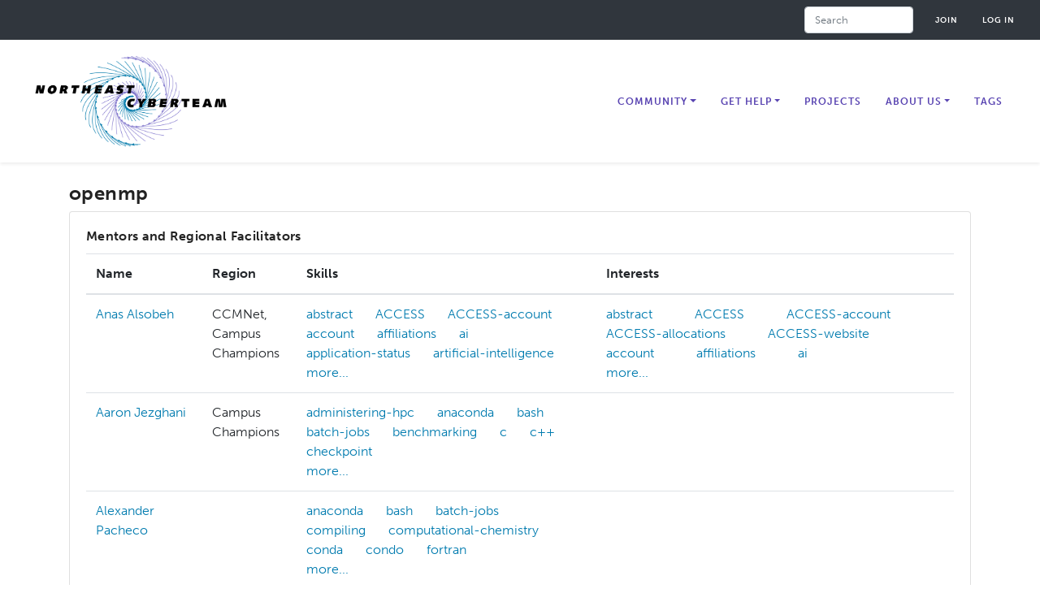

--- FILE ---
content_type: text/html; charset=UTF-8
request_url: https://necyberteam.org/tags/openmp
body_size: 19412
content:
<!DOCTYPE html>
<html lang="en" dir="ltr">
  <head>
    <meta charset="utf-8" />
<script>(function(w,d,s,l,i){w[l]=w[l]||[];w[l].push({'gtm.start':
new Date().getTime(),event:'gtm.js'});var f=d.getElementsByTagName(s)[0],
j=d.createElement(s),dl=l!='dataLayer'?'&amp;l='+l:'';j.async=true;j.src=
'https://www.googletagmanager.com/gtm.js?id='+i+dl;f.parentNode.insertBefore(j,f);
})(window,document,'script','dataLayer','GTM-5XV3K7T');
</script>
<meta name="Generator" content="Drupal 10 (https://www.drupal.org)" />
<meta name="MobileOptimized" content="width" />
<meta name="HandheldFriendly" content="true" />
<meta name="viewport" content="width=device-width, initial-scale=1.0" />
<link rel="icon" href="/themes/nect-theme/favicon.ico" type="image/vnd.microsoft.icon" />
<link rel="canonical" href="https://necyberteam.org/tags/openmp" />
<link rel="shortlink" href="https://necyberteam.org/taxonomy/term/429" />

    <meta name="apple-mobile-web-app-title" content="ConnectCI Portal">
    <title>openmp | Northeast Cyberteam</title>
    <link rel="stylesheet" media="all" href="/sites/default/files/css/css_8Wl_-yuPDFLU6gDnmyRUw0OM56Rc0r5oYSaGYfyL5nA.css?delta=0&amp;language=en&amp;theme=nect&amp;include=[base64]" />
<link rel="stylesheet" media="all" href="https://stackpath.bootstrapcdn.com/bootstrap/4.5.2/css/bootstrap.min.css" />
<link rel="stylesheet" media="all" href="https://cdn.jsdelivr.net/npm/bootstrap-icons@1.11.3/font/bootstrap-icons.min.css" />
<link rel="stylesheet" media="all" href="https://use.typekit.net/awb5aoh.css" />
<link rel="stylesheet" media="all" href="https://fonts.googleapis.com/css2?family=DM+Sans:ital,opsz,wght@0,9..40,100..1000;1,9..40,100..1000&amp;family=Montserrat:ital,wght@0,100..900;1,100..900&amp;display=swap" />
<link rel="stylesheet" media="all" href="/sites/default/files/css/css_DMwogLHcQ-9FyFhHVWnt5Ofwd87Xf15cmrRdkemfZ20.css?delta=5&amp;language=en&amp;theme=nect&amp;include=[base64]" />

    <script src="https://ajax.googleapis.com/ajax/libs/jquery/1.12.4/jquery.min.js"></script>
<script src="https://cdnjs.cloudflare.com/ajax/libs/mark.js/8.11.1/jquery.mark.min.js"></script>

  </head>
  <body class="northeast-cyberteam page-taxonomy-term-429 path-taxonomy">
        <a href="#main-content" class="visually-hidden focusable">
      Skip to main content
    </a>
    <noscript><iframe src="https://www.googletagmanager.com/ns.html?id=GTM-5XV3K7T" height="0" width="0" style="display:none;visibility:hidden;"></iframe>
</noscript>
        
<div class="wrapper">
	<a id="main-content" tabindex="-1"></a>		 		<nav class="navbar navbar-expand secondary-nav navbar-light bg-light " id="secondaryNav" role="navigation" aria-label="Secondary">
		  <div class="container">
      
	    <div id="secondaryNavbarResponsive" style="margin-left: auto; margin-right: 0;">
		          <div class="search-block-form" data-drupal-selector="search-block-form" role="search">
  
    
      <form action="/search/node" method="get" id="search-block-form" accept-charset="UTF-8">
  <div class="js-form-item form-item js-form-type-search form-item-keys js-form-item-keys form-no-label form-group">
      <label for="edit-keys" class="visually-hidden">Search</label>
        
	<input title="Enter the terms you wish to search for." placeholder="Search" data-drupal-selector="edit-keys" type="search" id="edit-keys" name="keys" value="" size="15" maxlength="128" class="form-search form-control" />

        </div>
<div data-drupal-selector="edit-actions" class="form-actions js-form-wrapper form-wrapper" id="edit-actions">
				<input data-drupal-selector="edit-submit" type="submit" id="edit-submit" value="Search" class="button js-form-submit form-submit btn btn-primary" />
</div>

</form>

  </div>

        <ul class="navbar-nav">
                    <li class="nav-item">
            <a href="/user/register" class="nav-link" data-drupal-link-system-path="user/register">Join</a>
          </li>
          <li class="nav-item">
            <a href="/user/login?current=/tags/openmp" class="nav-link" data-drupal-link-system-path="user/login">Log in</a>
          </li>
                  </ul>
		        </div>
	  </div>
	</nav>
	 <nav class="navbar fixed-top navbar-expand-lg navbar-light bg-light shadow-sm" id="mainNav" role="navigation" aria-label="Main">
		  <div class="container">
      			<a class="navbar-brand" href="/">
                <img src="/themes/nect-theme/img/logo.png" class="logo" alt="Northeast Cyberteam">
              </a>
            			<button class="navbar-toggler navbar-toggler-right" type="button" data-toggle="collapse" data-target="#navbarResponsive" aria-controls="navbarResponsive" aria-expanded="false" aria-label="Toggle navigation">
			  <i class="bi bi-list" aria-hidden="true"></i>
			</button>
			<div class="collapse navbar-collapse" id="navbarResponsive">
			        

              <ul class="navbar-nav ml-auto">
                            <li class="expanded dropdown nav-item">
                                          <span class="region-specific display-ccmnet dropdown-toggle nav-link">Mentorship</span>
                                            <div class="dropdown-menu dropdown-menu-right">
                                                                      <a href="/user/register" class="region-specific display-ccmnet dropdown-item" data-drupal-link-system-path="node/44">Join CCMNet</a>
                                                                                                      <a href="/guide" class="region-specific display-ccmnet dropdown-item" data-drupal-link-system-path="node/7122">CCMNet Guide</a>
                                                                                                      <a href="/mentorships" class="region-specific display-ccmnet dropdown-item" data-drupal-link-system-path="mentorships">Mentorship Opportunities</a>
                                                  </div>
      
                    </li>
                              <li class="expanded dropdown nav-item">
                                          <span rel="nofollow" class="dropdown-toggle nav-link">Community</span>
                                            <div class="dropdown-menu dropdown-menu-right">
                                                                      <a href="/members" class="region-specific display-ccmnet dropdown-item" data-drupal-link-system-path="members">CCMNet Members</a>
                                                                                                      <a href="/affinity-groups/ccmnet-mentoring" class="region-specific display-ccmnet dropdown-item" data-drupal-link-system-path="node/5951">CCMNet Affinity Group</a>
                                                                                                      <a href="/people" class="hide-ccmnet dropdown-item" data-drupal-link-system-path="people">People</a>
                                                                                                      <a href="/affinity-groups" class="hide-pa-science dropdown-item" data-drupal-link-system-path="affinity-groups">Affinity Groups</a>
                                                                                                      <a href="https://ask.cyberinfrastructure.org/c/jobs/62" class="hide-ccmnet hide-pa-science dropdown-item" target="_blank">Jobs</a>
                                                                                                      <a href="/organizations" class="region-specific display-campus-champions display-coco dropdown-item" data-drupal-link-system-path="node/224">Organizations</a>
                                                                                                      <a href="https://coco.cyberinfrastructure.org" class="region-specific display-ccmnet dropdown-item" title="Coco, Community of Communities" target="_blank">Community of Communities</a>
                                                                                                      <a href="/become-member-cssn-community" class="hide-ccmnet hide-pa-science dropdown-item">Join the CSSN</a>
                                                  </div>
      
                    </li>
                              <li class="expanded dropdown nav-item">
                                          <a href="/get-research-computing-help" class="hide-ccmnet hide-pa-science dropdown-toggle nav-link" data-drupal-link-system-path="node/6">Get Help</a>
                                            <div class="dropdown-menu dropdown-menu-right">
                                                                      <a href="https://ask.cyberinfrastructure.org" class="dropdown-item" target="_blank">Ask a Question</a>
                                                                                                      <a href="/ci-links" class="dropdown-item" data-drupal-link-system-path="ci-links">Resources</a>
                                                                                                      <a href="/distributed-experts-network" class="region-specific display-careers dropdown-item" data-drupal-link-system-path="node/409">Request a Consult</a>
                                                  </div>
      
                    </li>
                              <li class="nav-item">
                                          <a href="/projects" class="hide-ccmnet hide-campus-champions nav-link" data-drupal-link-system-path="node/343">Projects</a>
                                    </li>
                              <li class="expanded dropdown nav-item">
                                          <span class="region-specific display-ccmnet dropdown-toggle nav-link">Knowledge Base</span>
                                            <div class="dropdown-menu dropdown-menu-right">
                                                                      <a href="/knowledge-base/resources/mentorship" class="region-specific display-ccmnet dropdown-item" title="Mentorship Knowledge Base Resources" data-drupal-link-system-path="knowledge-base/resources/mentorship">Mentorship Resources</a>
                                                                                                      <a href="/knowledge-base/resources" class="region-specific display-ccmnet dropdown-item" data-drupal-link-system-path="knowledge-base/resources">KB Resources</a>
                                                                                                      <a href="https://ask.cyberinfrastructure.org" class="region-specific display-ccmnet dropdown-item" target="_blank">Ask.CI Forum</a>
                                                                                                      <a href="/tags" class="region-specific display-ccmnet hide-pa-science dropdown-item" data-drupal-link-system-path="tags">Tags</a>
                                                  </div>
      
                    </li>
                              <li class="expanded dropdown nav-item">
                                          <span class="dropdown-toggle nav-link">About Us</span>
                                            <div class="dropdown-menu dropdown-menu-right">
                                                                      <a href="/about-pa-science" class="region-specific display-pa-science dropdown-item" data-drupal-link-system-path="node/11277">About</a>
                                                                                                      <a href="/about" class="hide-ccmnet hide-pa-science dropdown-item" data-drupal-link-system-path="node/24">About Us</a>
                                                                                                      <a href="/about-us/user-guide" class="hide-careers hide-northeast hide-ccmnet dropdown-item" data-drupal-link-system-path="node/119">User Guide</a>
                                                                                                      <a href="/about-us/user-guide" class="region-specific display-careers display-northeast dropdown-item" data-drupal-link-system-path="node/119">User Guide</a>
                                                                                                      <a href="/about-us/project-guide" class="hide-ccmnet hide-careers dropdown-item" data-drupal-link-system-path="node/150">Project Guide</a>
                                                                                                      <a href="/about-us/affinity-groups-faq" class="hide-ccmnet hide-pa-science dropdown-item" data-drupal-link-system-path="node/153">Affinity Groups FAQ</a>
                                                                                                      <a href="/about-us/governance" class="region-specific display-campus-champions dropdown-item" data-drupal-link-system-path="node/148">Governance</a>
                                                                                                      <a href="/connectci-code-of-conduct" class="hide-ccmnet dropdown-item" title="Connect CI Code of Conduct" data-drupal-link-system-path="node/454">Code of Conduct</a>
                                                                                                      <a href="/about-ccmnet" class="region-specific display-ccmnet dropdown-item" data-drupal-link-system-path="node/6946">About CCMNet</a>
                                                  </div>
      
                    </li>
                              <li class="nav-item">
                                          <a href="/tags" class="hide-ccmnet hide-pa-science nav-link" data-drupal-link-system-path="tags">Tags</a>
                                    </li>
                    </ul>
      




			            <div class="ccmnet-page-title-bg-2 region-specific display-ccmnet"></div>
                        		</div>
	 </nav>
	 					
        
	
    
  	<main role="main" class="container mt-4">
  
      <div>
          <div id="block-nect-page-title">
  
    
      
  <h1>
            <div>openmp</div>
      </h1>


  </div>


      
    </div>
  
            
          
          
                <div class="row">
          <div class="col-12 mx-auto">
            <div data-drupal-messages-fallback class="hidden"></div>


        
        
            <div class="views-element-container" id="block-views-block-users-with-tag-users-tag-mentorsregionalfacil-all">
  
    
      <div>
<div class="card mb-3">
  <div class="card-body">
  

      <header>
      <h6 class="card-title">Mentors and Regional Facilitators</h6>
    </header>
  
  
  

  <div class="table-responsive">
<table class="cols-4 table">
        <thead>
      <tr>
                                                  <th id="view-name-1-table-column" class="views-field views-field-name-1" scope="col">Name</th>
                                                  <th id="view-field-region-table-column" class="views-field views-field-field-region" scope="col">Region</th>
                                                  <th id="view-view-table-column" class="views-field views-field-view" scope="col">Skills</th>
                            <th id="view-view-1-table-column" class="views-field views-field-view" scope="col">Interests</th>
              </tr>
    </thead>
    <tbody>
          <tr>
                                                                                        <td headers="view-name-1-table-column" class="views-field views-field-name-1"><a title="View user profile." href="/user/anas-alsobeh">Anas Alsobeh</a>          </td>
                                                                                        <td headers="view-field-region-table-column" class="views-field views-field-field-region">CCMNet, Campus Champions          </td>
                                                                                        <td headers="view-view-table-column" class="views-field views-field-view"><div class="js-view-dom-id-77ae6ee123181f17fbe18931b74063e2001f85bb31c32bd3a8265a82f944e2a3">
  
  
  

  
  
  

      <div class="d-inline-flex pr-4"><a href="/tags/abstract" hreflang="en">abstract</a></div>
    <div class="d-inline-flex pr-4"><a href="/tags/access" hreflang="en">ACCESS</a></div>
    <div class="d-inline-flex pr-4"><a href="/tags/access-account" hreflang="en">ACCESS-account</a></div>
    <div class="d-inline-flex pr-4"><a href="/tags/account" hreflang="en">account</a></div>
    <div class="d-inline-flex pr-4"><a href="/tags/affiliations" hreflang="en">affiliations</a></div>
    <div class="d-inline-flex pr-4"><a href="/tags/ai" hreflang="en">ai</a></div>
    <div class="d-inline-flex pr-4"><a href="/tags/application-status" hreflang="en">application-status</a></div>
    <div class="d-inline-flex pr-4"><a href="/tags/artificial-intelligence" hreflang="en">artificial-intelligence</a></div>

    

  
  <div class="more-link"><a href="/user/Anas%20Alsobeh?name=">more...</a></div>


  
  
</div>
          </td>
                            <td headers="view-view-1-table-column" class="views-field views-field-view"><div class="js-view-dom-id-25a072ee4d9e171ca681821c67c88f3620a22d1c3ad05244e9d623696781f940">
  
  
  

  
  
  

      <div class="d-inline-flex pr-5"><div class="views-field views-field-name"><span class="field-content"><a href="/tags/abstract" hreflang="en">abstract</a></span></div></div>
    <div class="d-inline-flex pr-5"><div class="views-field views-field-name"><span class="field-content"><a href="/tags/access" hreflang="en">ACCESS</a></span></div></div>
    <div class="d-inline-flex pr-5"><div class="views-field views-field-name"><span class="field-content"><a href="/tags/access-account" hreflang="en">ACCESS-account</a></span></div></div>
    <div class="d-inline-flex pr-5"><div class="views-field views-field-name"><span class="field-content"><a href="/tags/access-allocations" hreflang="en">ACCESS-allocations</a></span></div></div>
    <div class="d-inline-flex pr-5"><div class="views-field views-field-name"><span class="field-content"><a href="/tags/access-website" hreflang="en">ACCESS-website</a></span></div></div>
    <div class="d-inline-flex pr-5"><div class="views-field views-field-name"><span class="field-content"><a href="/tags/account" hreflang="en">account</a></span></div></div>
    <div class="d-inline-flex pr-5"><div class="views-field views-field-name"><span class="field-content"><a href="/tags/affiliations" hreflang="en">affiliations</a></span></div></div>
    <div class="d-inline-flex pr-5"><div class="views-field views-field-name"><span class="field-content"><a href="/tags/ai" hreflang="en">ai</a></span></div></div>

    

  
  <div class="more-link"><a href="/user/Anas%20Alsobeh">more...</a></div>


  
  
</div>
          </td>
              </tr>
          <tr>
                                                                                        <td headers="view-name-1-table-column" class="views-field views-field-name-1"><a title="View user profile." href="/user/aaron-jezghani">Aaron Jezghani</a>          </td>
                                                                                        <td headers="view-field-region-table-column" class="views-field views-field-field-region">Campus Champions          </td>
                                                                                        <td headers="view-view-table-column" class="views-field views-field-view"><div class="js-view-dom-id-e5f4988f090900fbfd8281764175460acd76faed0bf3b53f2332b837dc9e5b43">
  
  
  

  
  
  

      <div class="d-inline-flex pr-4"><a href="/tags/administering-hpc" hreflang="en">administering-hpc</a></div>
    <div class="d-inline-flex pr-4"><a href="/tags/anaconda" hreflang="en">anaconda</a></div>
    <div class="d-inline-flex pr-4"><a href="/tags/bash" hreflang="en">bash</a></div>
    <div class="d-inline-flex pr-4"><a href="/tags/batch-jobs" hreflang="en">batch-jobs</a></div>
    <div class="d-inline-flex pr-4"><a href="/tags/benchmarking" hreflang="en">benchmarking</a></div>
    <div class="d-inline-flex pr-4"><a href="/tags/c" hreflang="en">c</a></div>
    <div class="d-inline-flex pr-4"><a href="/tags/c%252B%252B" hreflang="und">c++</a></div>
    <div class="d-inline-flex pr-4"><a href="/tags/checkpoint" hreflang="en">checkpoint</a></div>

    

  
  <div class="more-link"><a href="/user/Aaron%20Jezghani?name=">more...</a></div>


  
  
</div>
          </td>
                            <td headers="view-view-1-table-column" class="views-field views-field-view"><div class="js-view-dom-id-512a71a5c45febaa96cdbcf47acbadc3f912941d896a1aa6ffc2d5a6094530ed">
  
  
  

  
  
  

    

  
  

  
  
</div>
          </td>
              </tr>
          <tr>
                                                                                        <td headers="view-name-1-table-column" class="views-field views-field-name-1"><a title="View user profile." href="/user/alexander-pacheco">Alexander Pacheco</a>          </td>
                                                                                        <td headers="view-field-region-table-column" class="views-field views-field-field-region">          </td>
                                                                                        <td headers="view-view-table-column" class="views-field views-field-view"><div class="js-view-dom-id-529b9b3a7b48dc7d5bf544892d9eb4bb9e7e2958e42fce1e595fa66e285dabe5">
  
  
  

  
  
  

      <div class="d-inline-flex pr-4"><a href="/tags/anaconda" hreflang="en">anaconda</a></div>
    <div class="d-inline-flex pr-4"><a href="/tags/bash" hreflang="en">bash</a></div>
    <div class="d-inline-flex pr-4"><a href="/tags/batch-jobs" hreflang="en">batch-jobs</a></div>
    <div class="d-inline-flex pr-4"><a href="/tags/compiling" hreflang="en">compiling</a></div>
    <div class="d-inline-flex pr-4"><a href="/tags/computational-chemistry" hreflang="en">computational-chemistry</a></div>
    <div class="d-inline-flex pr-4"><a href="/tags/conda" hreflang="en">conda</a></div>
    <div class="d-inline-flex pr-4"><a href="/tags/condo" hreflang="en">condo</a></div>
    <div class="d-inline-flex pr-4"><a href="/tags/fortran" hreflang="en">fortran</a></div>

    

  
  <div class="more-link"><a href="/user/Alexander%20Pacheco?name=">more...</a></div>


  
  
</div>
          </td>
                            <td headers="view-view-1-table-column" class="views-field views-field-view"><div class="js-view-dom-id-4eae71a70dd4ef76245994b2102326fd2047ed0ece1b2113999ba918b7a1f369">
  
  
  

  
  
  

    

  
  

  
  
</div>
          </td>
              </tr>
          <tr>
                                                                                        <td headers="view-name-1-table-column" class="views-field views-field-name-1"><a title="View user profile." href="/user/andrew-sherman">Andrew Sherman</a>          </td>
                                                                                        <td headers="view-field-region-table-column" class="views-field views-field-field-region">ACCESS CSSN, Campus Champions, CAREERS          </td>
                                                                                        <td headers="view-view-table-column" class="views-field views-field-view"><div class="js-view-dom-id-f374fcd5f31c410901b67d49a31b8fd7b0e20557cad3a118ac419ad9f94361ec">
  
  
  

  
  
  

      <div class="d-inline-flex pr-4"><a href="/tags/c" hreflang="en">c</a></div>
    <div class="d-inline-flex pr-4"><a href="/tags/compiling" hreflang="en">compiling</a></div>
    <div class="d-inline-flex pr-4"><a href="/tags/cuda" hreflang="en">cuda</a></div>
    <div class="d-inline-flex pr-4"><a href="/tags/debugging" hreflang="en">debugging</a></div>
    <div class="d-inline-flex pr-4"><a href="/tags/distributed-computing" hreflang="en">distributed-computing</a></div>
    <div class="d-inline-flex pr-4"><a href="/tags/fortran" hreflang="en">fortran</a></div>
    <div class="d-inline-flex pr-4"><a href="/tags/matlab" hreflang="en">matlab</a></div>
    <div class="d-inline-flex pr-4"><a href="/tags/mpi" hreflang="en">mpi</a></div>

    

  
  <div class="more-link"><a href="/user/Andrew%20Sherman?name=">more...</a></div>


  
  
</div>
          </td>
                            <td headers="view-view-1-table-column" class="views-field views-field-view"><div class="js-view-dom-id-5aa6451fbf72e371e96c71d627ef2b56c40c0a8b62a30ffef1a831eacde60878">
  
  
  

  
  
  

      <div class="d-inline-flex pr-5"><div class="views-field views-field-name"><span class="field-content"><a href="/tags/c" hreflang="en">c</a></span></div></div>
    <div class="d-inline-flex pr-5"><div class="views-field views-field-name"><span class="field-content"><a href="/tags/cuda" hreflang="en">cuda</a></span></div></div>
    <div class="d-inline-flex pr-5"><div class="views-field views-field-name"><span class="field-content"><a href="/tags/finite-element-analysis" hreflang="en">finite-element-analysis</a></span></div></div>
    <div class="d-inline-flex pr-5"><div class="views-field views-field-name"><span class="field-content"><a href="/tags/fortran" hreflang="en">fortran</a></span></div></div>
    <div class="d-inline-flex pr-5"><div class="views-field views-field-name"><span class="field-content"><a href="/tags/git" hreflang="en">git</a></span></div></div>
    <div class="d-inline-flex pr-5"><div class="views-field views-field-name"><span class="field-content"><a href="/tags/github" hreflang="en">github</a></span></div></div>
    <div class="d-inline-flex pr-5"><div class="views-field views-field-name"><span class="field-content"><a href="/tags/globus" hreflang="en">globus</a></span></div></div>
    <div class="d-inline-flex pr-5"><div class="views-field views-field-name"><span class="field-content"><a href="/tags/matlab" hreflang="en">matlab</a></span></div></div>

    

  
  <div class="more-link"><a href="/user/Andrew%20Sherman">more...</a></div>


  
  
</div>
          </td>
              </tr>
          <tr>
                                                                                        <td headers="view-name-1-table-column" class="views-field views-field-name-1"><a title="View user profile." href="/user/craig-gross">Craig Gross</a>          </td>
                                                                                        <td headers="view-field-region-table-column" class="views-field views-field-field-region">Campus Champions, CCMNet          </td>
                                                                                        <td headers="view-view-table-column" class="views-field views-field-view"><div class="js-view-dom-id-1c17417bd3503e3a8a5bef2b6842990b6236f6b795d07940e23afefd5feb9785">
  
  
  

  
  
  

      <div class="d-inline-flex pr-4"><a href="/tags/bash" hreflang="en">bash</a></div>
    <div class="d-inline-flex pr-4"><a href="/tags/c" hreflang="en">c</a></div>
    <div class="d-inline-flex pr-4"><a href="/tags/c%252B%252B" hreflang="und">c++</a></div>
    <div class="d-inline-flex pr-4"><a href="/tags/conda" hreflang="en">conda</a></div>
    <div class="d-inline-flex pr-4"><a href="/tags/data-analysis" hreflang="en">data-analysis</a></div>
    <div class="d-inline-flex pr-4"><a href="/tags/data-science" hreflang="und">data-science</a></div>
    <div class="d-inline-flex pr-4"><a href="/tags/git" hreflang="en">git</a></div>
    <div class="d-inline-flex pr-4"><a href="/tags/github" hreflang="en">github</a></div>

    

  
  <div class="more-link"><a href="/user/Craig%20Gross?name=">more...</a></div>


  
  
</div>
          </td>
                            <td headers="view-view-1-table-column" class="views-field views-field-view"><div class="js-view-dom-id-8bf8023714cb7eb8e78a9f0ac55d0835dec1fed32388b48174455f36e4b16b74">
  
  
  

  
  
  

    

  
  

  
  
</div>
          </td>
              </tr>
          <tr>
                                                                                        <td headers="view-name-1-table-column" class="views-field views-field-name-1"><a title="View user profile." href="/user/cody-stevens">Cody Stevens</a>          </td>
                                                                                        <td headers="view-field-region-table-column" class="views-field views-field-field-region">Campus Champions, CCMNet          </td>
                                                                                        <td headers="view-view-table-column" class="views-field views-field-view"><div class="js-view-dom-id-1c629d8d069abcb14e48228f6168dea5e17cb5666a401a8ec41e9b9fa50d4822">
  
  
  

  
  
  

      <div class="d-inline-flex pr-4"><a href="/tags/administering-hpc" hreflang="en">administering-hpc</a></div>
    <div class="d-inline-flex pr-4"><a href="/tags/anaconda" hreflang="en">anaconda</a></div>
    <div class="d-inline-flex pr-4"><a href="/tags/archiving" hreflang="en">archiving</a></div>
    <div class="d-inline-flex pr-4"><a href="/tags/aws" hreflang="en">aws</a></div>
    <div class="d-inline-flex pr-4"><a href="/tags/backup" hreflang="en">backup</a></div>
    <div class="d-inline-flex pr-4"><a href="/tags/bash" hreflang="en">bash</a></div>
    <div class="d-inline-flex pr-4"><a href="/tags/batch-jobs" hreflang="en">batch-jobs</a></div>
    <div class="d-inline-flex pr-4"><a href="/tags/benchmarking" hreflang="en">benchmarking</a></div>

    

  
  <div class="more-link"><a href="/user/Cody%20Stevens?name=">more...</a></div>


  
  
</div>
          </td>
                            <td headers="view-view-1-table-column" class="views-field views-field-view"><div class="js-view-dom-id-eb0e2efb0927e2d6e177b20475df95f1460c55adfa529bcf2e6c3fe76a025373">
  
  
  

  
  
  

    

  
  

  
  
</div>
          </td>
              </tr>
          <tr>
                                                                                        <td headers="view-name-1-table-column" class="views-field views-field-name-1"><a title="View user profile." href="/user/daniel-benedict">Daniel Benedict</a>          </td>
                                                                                        <td headers="view-field-region-table-column" class="views-field views-field-field-region">CCMNet          </td>
                                                                                        <td headers="view-view-table-column" class="views-field views-field-view"><div class="js-view-dom-id-fa5448a77bac1da1e36e33f37289b9b1330319197f7d639be6ef95611882325d">
  
  
  

  
  
  

      <div class="d-inline-flex pr-4"><a href="/tags/access" hreflang="en">ACCESS</a></div>
    <div class="d-inline-flex pr-4"><a href="/tags/ansible" hreflang="en">ansible</a></div>
    <div class="d-inline-flex pr-4"><a href="/tags/anvil" hreflang="en">anvil</a></div>
    <div class="d-inline-flex pr-4"><a href="/tags/api" hreflang="en">api</a></div>
    <div class="d-inline-flex pr-4"><a href="/tags/bash" hreflang="en">bash</a></div>
    <div class="d-inline-flex pr-4"><a href="/tags/batch-jobs" hreflang="en">batch-jobs</a></div>
    <div class="d-inline-flex pr-4"><a href="/tags/benchmarking" hreflang="en">benchmarking</a></div>
    <div class="d-inline-flex pr-4"><a href="/tags/bridges-2" hreflang="en">bridges-2</a></div>

    

  
  <div class="more-link"><a href="/user/Daniel%20Benedict?name=">more...</a></div>


  
  
</div>
          </td>
                            <td headers="view-view-1-table-column" class="views-field views-field-view"><div class="js-view-dom-id-ada61ea7ff059fdcb7ae57987e0d65346806da217700305d2e5ee49a1cc1cd1f">
  
  
  

  
  
  

      <div class="d-inline-flex pr-5"><div class="views-field views-field-name"><span class="field-content"><a href="/tags/access" hreflang="en">ACCESS</a></span></div></div>
    <div class="d-inline-flex pr-5"><div class="views-field views-field-name"><span class="field-content"><a href="/tags/administering-hpc" hreflang="en">administering-hpc</a></span></div></div>
    <div class="d-inline-flex pr-5"><div class="views-field views-field-name"><span class="field-content"><a href="/tags/ansible" hreflang="en">ansible</a></span></div></div>
    <div class="d-inline-flex pr-5"><div class="views-field views-field-name"><span class="field-content"><a href="/tags/anvil" hreflang="en">anvil</a></span></div></div>
    <div class="d-inline-flex pr-5"><div class="views-field views-field-name"><span class="field-content"><a href="/tags/api" hreflang="en">api</a></span></div></div>
    <div class="d-inline-flex pr-5"><div class="views-field views-field-name"><span class="field-content"><a href="/tags/archiving" hreflang="en">archiving</a></span></div></div>
    <div class="d-inline-flex pr-5"><div class="views-field views-field-name"><span class="field-content"><a href="/tags/artificial-intelligence" hreflang="en">artificial-intelligence</a></span></div></div>
    <div class="d-inline-flex pr-5"><div class="views-field views-field-name"><span class="field-content"><a href="/tags/backup" hreflang="en">backup</a></span></div></div>

    

  
  <div class="more-link"><a href="/user/Daniel%20Benedict">more...</a></div>


  
  
</div>
          </td>
              </tr>
          <tr>
                                                                                        <td headers="view-name-1-table-column" class="views-field views-field-name-1"><a title="View user profile." href="/user/deborah-penchoff">Deborah Penchoff</a>          </td>
                                                                                        <td headers="view-field-region-table-column" class="views-field views-field-field-region">Campus Champions          </td>
                                                                                        <td headers="view-view-table-column" class="views-field views-field-view"><div class="js-view-dom-id-199d43fc60bafb8aab865f34fe8c8f8766008d70d146c0c32a1f3b23a5611971">
  
  
  

  
  
  

      <div class="d-inline-flex pr-4"><a href="/tags/abstract" hreflang="en">abstract</a></div>
    <div class="d-inline-flex pr-4"><a href="/tags/access" hreflang="en">ACCESS</a></div>
    <div class="d-inline-flex pr-4"><a href="/tags/access-account" hreflang="en">ACCESS-account</a></div>
    <div class="d-inline-flex pr-4"><a href="/tags/adding-users" hreflang="en">adding-users</a></div>
    <div class="d-inline-flex pr-4"><a href="/tags/affiliations" hreflang="en">affiliations</a></div>
    <div class="d-inline-flex pr-4"><a href="/tags/ai" hreflang="en">ai</a></div>
    <div class="d-inline-flex pr-4"><a href="/tags/allocation-management" hreflang="en">allocation-management</a></div>
    <div class="d-inline-flex pr-4"><a href="/tags/allocation-time" hreflang="en">allocation-time</a></div>

    

  
  <div class="more-link"><a href="/user/Deborah%20Penchoff?name=">more...</a></div>


  
  
</div>
          </td>
                            <td headers="view-view-1-table-column" class="views-field views-field-view"><div class="js-view-dom-id-3fef1ad355c9b3ac5660ccc1d7c41567fcc5edd07173dfcd3507fe0c005343a7">
  
  
  

  
  
  

    

  
  

  
  
</div>
          </td>
              </tr>
          <tr>
                                                                                        <td headers="view-name-1-table-column" class="views-field views-field-name-1"><a title="View user profile." href="/user/daniel-howard">Daniel Howard</a>          </td>
                                                                                        <td headers="view-field-region-table-column" class="views-field views-field-field-region">ACCESS CSSN, Campus Champions, CCMNet          </td>
                                                                                        <td headers="view-view-table-column" class="views-field views-field-view"><div class="js-view-dom-id-c10b3f6fbc684cb5efd9b7177345bc8222f3aecf1b4ef612ede976fb9530fe7c">
  
  
  

  
  
  

      <div class="d-inline-flex pr-4"><a href="/tags/bash" hreflang="en">bash</a></div>
    <div class="d-inline-flex pr-4"><a href="/tags/c" hreflang="en">c</a></div>
    <div class="d-inline-flex pr-4"><a href="/tags/c%252B%252B" hreflang="und">c++</a></div>
    <div class="d-inline-flex pr-4"><a href="/tags/conda" hreflang="en">conda</a></div>
    <div class="d-inline-flex pr-4"><a href="/tags/cuda" hreflang="en">cuda</a></div>
    <div class="d-inline-flex pr-4"><a href="/tags/deep-learning" hreflang="en">deep-learning</a></div>
    <div class="d-inline-flex pr-4"><a href="/tags/environment-modules" hreflang="en">environment-modules</a></div>
    <div class="d-inline-flex pr-4"><a href="/tags/finite-element-analysis" hreflang="en">finite-element-analysis</a></div>

    

  
  <div class="more-link"><a href="/user/Daniel%20Howard?name=">more...</a></div>


  
  
</div>
          </td>
                            <td headers="view-view-1-table-column" class="views-field views-field-view"><div class="js-view-dom-id-5fe5039bdd318166f28972d1133a33e2a468222a49cccf95b447b3fddbce3d4e">
  
  
  

  
  
  

      <div class="d-inline-flex pr-5"><div class="views-field views-field-name"><span class="field-content"><a href="/tags/access-allocations" hreflang="en">ACCESS-allocations</a></span></div></div>
    <div class="d-inline-flex pr-5"><div class="views-field views-field-name"><span class="field-content"><a href="/tags/affinity-group" hreflang="en">affinity-group</a></span></div></div>
    <div class="d-inline-flex pr-5"><div class="views-field views-field-name"><span class="field-content"><a href="/tags/allocations-proposal" hreflang="en">allocations-proposal</a></span></div></div>
    <div class="d-inline-flex pr-5"><div class="views-field views-field-name"><span class="field-content"><a href="/tags/benchmarking" hreflang="en">benchmarking</a></span></div></div>
    <div class="d-inline-flex pr-5"><div class="views-field views-field-name"><span class="field-content"><a href="/tags/c" hreflang="en">c</a></span></div></div>
    <div class="d-inline-flex pr-5"><div class="views-field views-field-name"><span class="field-content"><a href="/tags/c%252B%252B" hreflang="und">c++</a></span></div></div>
    <div class="d-inline-flex pr-5"><div class="views-field views-field-name"><span class="field-content"><a href="/tags/community-outreach" hreflang="und">community-outreach</a></span></div></div>
    <div class="d-inline-flex pr-5"><div class="views-field views-field-name"><span class="field-content"><a href="/tags/conda" hreflang="en">conda</a></span></div></div>

    

  
  <div class="more-link"><a href="/user/Daniel%20Howard">more...</a></div>


  
  
</div>
          </td>
              </tr>
          <tr>
                                                                                        <td headers="view-name-1-table-column" class="views-field views-field-name-1"><a title="View user profile." href="/user/david-liu">David Liu</a>          </td>
                                                                                        <td headers="view-field-region-table-column" class="views-field views-field-field-region">CCMNet, ACCESS CSSN          </td>
                                                                                        <td headers="view-view-table-column" class="views-field views-field-view"><div class="js-view-dom-id-7c8545001bd77b98eebaf34e9c9f58f9de2a123034aeb441f9270b9942092385">
  
  
  

  
  
  

      <div class="d-inline-flex pr-4"><a href="/tags/abstract" hreflang="en">abstract</a></div>
    <div class="d-inline-flex pr-4"><a href="/tags/access" hreflang="en">ACCESS</a></div>
    <div class="d-inline-flex pr-4"><a href="/tags/access-account" hreflang="en">ACCESS-account</a></div>
    <div class="d-inline-flex pr-4"><a href="/tags/access-allocations" hreflang="en">ACCESS-allocations</a></div>
    <div class="d-inline-flex pr-4"><a href="/tags/account" hreflang="en">account</a></div>
    <div class="d-inline-flex pr-4"><a href="/tags/administering-hpc" hreflang="en">administering-hpc</a></div>
    <div class="d-inline-flex pr-4"><a href="/tags/affiliations" hreflang="en">affiliations</a></div>
    <div class="d-inline-flex pr-4"><a href="/tags/ai" hreflang="en">ai</a></div>

    

  
  <div class="more-link"><a href="/user/David%20Liu?name=">more...</a></div>


  
  
</div>
          </td>
                            <td headers="view-view-1-table-column" class="views-field views-field-view"><div class="js-view-dom-id-c15ce878eecf1e3663cc8b94d44beb9789771fa888a297d49000d30554a49db3">
  
  
  

  
  
  

      <div class="d-inline-flex pr-5"><div class="views-field views-field-name"><span class="field-content"><a href="/tags/ai" hreflang="en">ai</a></span></div></div>
    <div class="d-inline-flex pr-5"><div class="views-field views-field-name"><span class="field-content"><a href="/tags/cognitive-bias" hreflang="en">cognitive-bias</a></span></div></div>
    <div class="d-inline-flex pr-5"><div class="views-field views-field-name"><span class="field-content"><a href="/tags/computer-vision" hreflang="en">computer-vision</a></span></div></div>
    <div class="d-inline-flex pr-5"><div class="views-field views-field-name"><span class="field-content"><a href="/tags/deep-learning" hreflang="en">deep-learning</a></span></div></div>
    <div class="d-inline-flex pr-5"><div class="views-field views-field-name"><span class="field-content"><a href="/tags/generative-ai" hreflang="en">generative-ai</a></span></div></div>
    <div class="d-inline-flex pr-5"><div class="views-field views-field-name"><span class="field-content"><a href="/tags/llm" hreflang="en">llm</a></span></div></div>
    <div class="d-inline-flex pr-5"><div class="views-field views-field-name"><span class="field-content"><a href="/tags/machine-learning" hreflang="en">machine-learning</a></span></div></div>
    <div class="d-inline-flex pr-5"><div class="views-field views-field-name"><span class="field-content"><a href="/tags/nairr-pilot" hreflang="en">NAIRR-pilot</a></span></div></div>

    

  
  <div class="more-link"><a href="/user/David%20Liu">more...</a></div>


  
  
</div>
          </td>
              </tr>
          <tr>
                                                                                        <td headers="view-name-1-table-column" class="views-field views-field-name-1"><a title="View user profile." href="/user/edwin-posada">Edwin Posada</a>          </td>
                                                                                        <td headers="view-field-region-table-column" class="views-field views-field-field-region">Campus Champions          </td>
                                                                                        <td headers="view-view-table-column" class="views-field views-field-view"><div class="js-view-dom-id-bf71bc7ed42630fd872e95a04301329c34aa0a942fdc66cd25b1a5beaec00090">
  
  
  

  
  
  

      <div class="d-inline-flex pr-4"><a href="/tags/administering-hpc" hreflang="en">administering-hpc</a></div>
    <div class="d-inline-flex pr-4"><a href="/tags/bash" hreflang="en">bash</a></div>
    <div class="d-inline-flex pr-4"><a href="/tags/batch-jobs" hreflang="en">batch-jobs</a></div>
    <div class="d-inline-flex pr-4"><a href="/tags/benchmarking" hreflang="en">benchmarking</a></div>
    <div class="d-inline-flex pr-4"><a href="/tags/c" hreflang="en">c</a></div>
    <div class="d-inline-flex pr-4"><a href="/tags/c%252B%252B" hreflang="und">c++</a></div>
    <div class="d-inline-flex pr-4"><a href="/tags/cluster-management" hreflang="en">cluster-management</a></div>
    <div class="d-inline-flex pr-4"><a href="/tags/cluster-support" hreflang="en">cluster-support</a></div>

    

  
  <div class="more-link"><a href="/user/Edwin%20Posada?name=">more...</a></div>


  
  
</div>
          </td>
                            <td headers="view-view-1-table-column" class="views-field views-field-view"><div class="js-view-dom-id-7113beac76ee8002d6811ad65dc4da490bbfb92f03f27c221dc8ee9a2f21a8be">
  
  
  

  
  
  

    

  
  

  
  
</div>
          </td>
              </tr>
          <tr>
                                                                                        <td headers="view-name-1-table-column" class="views-field views-field-name-1"><a title="View user profile." href="/user/henry-neeman">Henry Neeman</a>          </td>
                                                                                        <td headers="view-field-region-table-column" class="views-field views-field-field-region">Campus Champions          </td>
                                                                                        <td headers="view-view-table-column" class="views-field views-field-view"><div class="js-view-dom-id-3108e0920c04b95c92cd65d7408d2dc4ddea8791eb881759dd737eeb62b2596d">
  
  
  

  
  
  

      <div class="d-inline-flex pr-4"><a href="/tags/archiving" hreflang="en">archiving</a></div>
    <div class="d-inline-flex pr-4"><a href="/tags/c" hreflang="en">c</a></div>
    <div class="d-inline-flex pr-4"><a href="/tags/fortran" hreflang="en">fortran</a></div>
    <div class="d-inline-flex pr-4"><a href="/tags/mpi" hreflang="en">mpi</a></div>
    <div class="d-inline-flex pr-4"><a href="/tags/openmp" hreflang="en">openmp</a></div>
    <div class="d-inline-flex pr-4"><a href="/tags/professional-development" hreflang="en">professional-development</a></div>
    <div class="d-inline-flex pr-4"><a href="/tags/proposal-development" hreflang="und">proposal-development</a></div>
    <div class="d-inline-flex pr-4"><a href="/tags/research-facilitation" hreflang="en">research-facilitation</a></div>

    

  
  <div class="more-link"><a href="/user/Henry%20Neeman?name=">more...</a></div>


  
  
</div>
          </td>
                            <td headers="view-view-1-table-column" class="views-field views-field-view"><div class="js-view-dom-id-f0a0dae429ab156ceede205d204c90be0ea643dfb587071daea7753b26b59938">
  
  
  

  
  
  

      <div class="d-inline-flex pr-5"><div class="views-field views-field-name"><span class="field-content"><a href="/tags/archiving" hreflang="en">archiving</a></span></div></div>
    <div class="d-inline-flex pr-5"><div class="views-field views-field-name"><span class="field-content"><a href="/tags/c" hreflang="en">c</a></span></div></div>
    <div class="d-inline-flex pr-5"><div class="views-field views-field-name"><span class="field-content"><a href="/tags/fortran" hreflang="en">fortran</a></span></div></div>
    <div class="d-inline-flex pr-5"><div class="views-field views-field-name"><span class="field-content"><a href="/tags/mpi" hreflang="en">mpi</a></span></div></div>
    <div class="d-inline-flex pr-5"><div class="views-field views-field-name"><span class="field-content"><a href="/tags/openmp" hreflang="en">openmp</a></span></div></div>
    <div class="d-inline-flex pr-5"><div class="views-field views-field-name"><span class="field-content"><a href="/tags/professional-development" hreflang="en">professional-development</a></span></div></div>
    <div class="d-inline-flex pr-5"><div class="views-field views-field-name"><span class="field-content"><a href="/tags/proposal-development" hreflang="und">proposal-development</a></span></div></div>
    <div class="d-inline-flex pr-5"><div class="views-field views-field-name"><span class="field-content"><a href="/tags/research-grants" hreflang="en">research-grants</a></span></div></div>

    

  
  <div class="more-link"><a href="/user/Henry%20Neeman">more...</a></div>


  
  
</div>
          </td>
              </tr>
          <tr>
                                                                                        <td headers="view-name-1-table-column" class="views-field views-field-name-1"><a title="View user profile." href="/user/yu-chieh-chi">Yu-Chieh Chi</a>          </td>
                                                                                        <td headers="view-field-region-table-column" class="views-field views-field-field-region">Campus Champions          </td>
                                                                                        <td headers="view-view-table-column" class="views-field views-field-view"><div class="js-view-dom-id-abaf9bfbfd87bf36fe5826af7979e998f2d8881e9d56a9a94e9732da94b46fe3">
  
  
  

  
  
  

      <div class="d-inline-flex pr-4"><a href="/tags/anaconda" hreflang="en">anaconda</a></div>
    <div class="d-inline-flex pr-4"><a href="/tags/bash" hreflang="en">bash</a></div>
    <div class="d-inline-flex pr-4"><a href="/tags/batch-jobs" hreflang="en">batch-jobs</a></div>
    <div class="d-inline-flex pr-4"><a href="/tags/c" hreflang="en">c</a></div>
    <div class="d-inline-flex pr-4"><a href="/tags/c%252B%252B" hreflang="und">c++</a></div>
    <div class="d-inline-flex pr-4"><a href="/tags/computational-chemistry" hreflang="en">computational-chemistry</a></div>
    <div class="d-inline-flex pr-4"><a href="/tags/containers" hreflang="en">containers</a></div>
    <div class="d-inline-flex pr-4"><a href="/tags/cuda" hreflang="en">cuda</a></div>

    

  
  <div class="more-link"><a href="/user/Yu-Chieh%20Chi?name=">more...</a></div>


  
  
</div>
          </td>
                            <td headers="view-view-1-table-column" class="views-field views-field-view"><div class="js-view-dom-id-d372e6df7b4caade1d0f141438a2e26d9fe6401b0ed8250d88da2d85f14e94a6">
  
  
  

  
  
  

    

  
  

  
  
</div>
          </td>
              </tr>
          <tr>
                                                                                        <td headers="view-name-1-table-column" class="views-field views-field-name-1"><a title="View user profile." href="/user/jeho-park">Jeho Park</a>          </td>
                                                                                        <td headers="view-field-region-table-column" class="views-field views-field-field-region">CCMNet, Campus Champions          </td>
                                                                                        <td headers="view-view-table-column" class="views-field views-field-view"><div class="js-view-dom-id-267d5e75daa700c9f11d722ce922b75c378e9a7b487f63139c289a440d453f56">
  
  
  

  
  
  

      <div class="d-inline-flex pr-4"><a href="/tags/access" hreflang="en">ACCESS</a></div>
    <div class="d-inline-flex pr-4"><a href="/tags/bash" hreflang="en">bash</a></div>
    <div class="d-inline-flex pr-4"><a href="/tags/batch-jobs" hreflang="en">batch-jobs</a></div>
    <div class="d-inline-flex pr-4"><a href="/tags/benchmarking" hreflang="en">benchmarking</a></div>
    <div class="d-inline-flex pr-4"><a href="/tags/big-data" hreflang="en">big-data</a></div>
    <div class="d-inline-flex pr-4"><a href="/tags/bridges-2" hreflang="en">bridges-2</a></div>
    <div class="d-inline-flex pr-4"><a href="/tags/c" hreflang="en">c</a></div>
    <div class="d-inline-flex pr-4"><a href="/tags/c%252B%252B" hreflang="und">c++</a></div>

    

  
  <div class="more-link"><a href="/user/Jeho%20Park?name=">more...</a></div>


  
  
</div>
          </td>
                            <td headers="view-view-1-table-column" class="views-field views-field-view"><div class="js-view-dom-id-5554afdc507cef723396792f568f418be74dc359721177a798fd1b4307986801">
  
  
  

  
  
  

      <div class="d-inline-flex pr-5"><div class="views-field views-field-name"><span class="field-content"><a href="/tags/ai" hreflang="en">ai</a></span></div></div>
    <div class="d-inline-flex pr-5"><div class="views-field views-field-name"><span class="field-content"><a href="/tags/api" hreflang="en">api</a></span></div></div>
    <div class="d-inline-flex pr-5"><div class="views-field views-field-name"><span class="field-content"><a href="/tags/arcgis" hreflang="en">arcgis</a></span></div></div>
    <div class="d-inline-flex pr-5"><div class="views-field views-field-name"><span class="field-content"><a href="/tags/aws" hreflang="en">aws</a></span></div></div>
    <div class="d-inline-flex pr-5"><div class="views-field views-field-name"><span class="field-content"><a href="/tags/azure" hreflang="en">azure</a></span></div></div>
    <div class="d-inline-flex pr-5"><div class="views-field views-field-name"><span class="field-content"><a href="/tags/benchmarking" hreflang="en">benchmarking</a></span></div></div>
    <div class="d-inline-flex pr-5"><div class="views-field views-field-name"><span class="field-content"><a href="/tags/cloud-computing" hreflang="und">cloud-computing</a></span></div></div>
    <div class="d-inline-flex pr-5"><div class="views-field views-field-name"><span class="field-content"><a href="/tags/generative-ai" hreflang="en">generative-ai</a></span></div></div>

    

  
  <div class="more-link"><a href="/user/Jeho%20Park">more...</a></div>


  
  
</div>
          </td>
              </tr>
          <tr>
                                                                                        <td headers="view-name-1-table-column" class="views-field views-field-name-1"><a title="View user profile." href="/user/jonathan-komperda">Jonathan Komperda</a>          </td>
                                                                                        <td headers="view-field-region-table-column" class="views-field views-field-field-region">Campus Champions          </td>
                                                                                        <td headers="view-view-table-column" class="views-field views-field-view"><div class="js-view-dom-id-98fa546bc080c58e69927d772704c76f11f34eebb2a012bc2045061cbd2973fc">
  
  
  

  
  
  

      <div class="d-inline-flex pr-4"><a href="/tags/access" hreflang="en">ACCESS</a></div>
    <div class="d-inline-flex pr-4"><a href="/tags/access-allocations" hreflang="en">ACCESS-allocations</a></div>
    <div class="d-inline-flex pr-4"><a href="/tags/administering-hpc" hreflang="en">administering-hpc</a></div>
    <div class="d-inline-flex pr-4"><a href="/tags/artificial-intelligence" hreflang="en">artificial-intelligence</a></div>
    <div class="d-inline-flex pr-4"><a href="/tags/benchmarking" hreflang="en">benchmarking</a></div>
    <div class="d-inline-flex pr-4"><a href="/tags/c" hreflang="en">c</a></div>
    <div class="d-inline-flex pr-4"><a href="/tags/c%252B%252B" hreflang="und">c++</a></div>
    <div class="d-inline-flex pr-4"><a href="/tags/centos" hreflang="en">centos</a></div>

    

  
  <div class="more-link"><a href="/user/Jonathan%20Komperda?name=">more...</a></div>


  
  
</div>
          </td>
                            <td headers="view-view-1-table-column" class="views-field views-field-view"><div class="js-view-dom-id-3d1e4392d8bf6bcc44e96331fb096974edc0600c3ad0ddb41c34d5de72495dcb">
  
  
  

  
  
  

    

  
  

  
  
</div>
          </td>
              </tr>
          <tr>
                                                                                        <td headers="view-name-1-table-column" class="views-field views-field-name-1"><a title="View user profile." href="/user/jason-yalim-0">Jason Yalim</a>          </td>
                                                                                        <td headers="view-field-region-table-column" class="views-field views-field-field-region">Campus Champions          </td>
                                                                                        <td headers="view-view-table-column" class="views-field views-field-view"><div class="js-view-dom-id-1671d101ceabb16cf7cb76a7252c268384e761935ba2cb6ea358c21a694fd58c">
  
  
  

  
  
  

      <div class="d-inline-flex pr-4"><a href="/tags/administering-hpc" hreflang="en">administering-hpc</a></div>
    <div class="d-inline-flex pr-4"><a href="/tags/bash" hreflang="en">bash</a></div>
    <div class="d-inline-flex pr-4"><a href="/tags/benchmarking" hreflang="en">benchmarking</a></div>
    <div class="d-inline-flex pr-4"><a href="/tags/c" hreflang="en">c</a></div>
    <div class="d-inline-flex pr-4"><a href="/tags/c%252B%252B" hreflang="und">c++</a></div>
    <div class="d-inline-flex pr-4"><a href="/tags/cpu-bound" hreflang="en">cpu-bound</a></div>
    <div class="d-inline-flex pr-4"><a href="/tags/data-analysis" hreflang="en">data-analysis</a></div>
    <div class="d-inline-flex pr-4"><a href="/tags/data-management" hreflang="en">data-management</a></div>

    

  
  <div class="more-link"><a href="/user/Jason%20Yalim?name=">more...</a></div>


  
  
</div>
          </td>
                            <td headers="view-view-1-table-column" class="views-field views-field-view"><div class="js-view-dom-id-0bca2f4a392729125cda8999b3aecad80bf75c5f0ce30d18199617b7154e3141">
  
  
  

  
  
  

    

  
  

  
  
</div>
          </td>
              </tr>
          <tr>
                                                                                        <td headers="view-name-1-table-column" class="views-field views-field-name-1"><a title="View user profile." href="/user/od-odbadrakh">Od Odbadrakh</a>          </td>
                                                                                        <td headers="view-field-region-table-column" class="views-field views-field-field-region">ACCESS CSSN          </td>
                                                                                        <td headers="view-view-table-column" class="views-field views-field-view"><div class="js-view-dom-id-8887f9925e3d2b30e2548613779b0491db5c17b8fea2495634ef44b007c5d27f">
  
  
  

  
  
  

      <div class="d-inline-flex pr-4"><a href="/tags/access" hreflang="en">ACCESS</a></div>
    <div class="d-inline-flex pr-4"><a href="/tags/access-account" hreflang="en">ACCESS-account</a></div>
    <div class="d-inline-flex pr-4"><a href="/tags/access-allocations" hreflang="en">ACCESS-allocations</a></div>
    <div class="d-inline-flex pr-4"><a href="/tags/account" hreflang="en">account</a></div>
    <div class="d-inline-flex pr-4"><a href="/tags/affinity-group" hreflang="en">affinity-group</a></div>
    <div class="d-inline-flex pr-4"><a href="/tags/ai" hreflang="en">ai</a></div>
    <div class="d-inline-flex pr-4"><a href="/tags/archiving" hreflang="en">archiving</a></div>
    <div class="d-inline-flex pr-4"><a href="/tags/bash" hreflang="en">bash</a></div>

    

  
  <div class="more-link"><a href="/user/Od%20Odbadrakh?name=">more...</a></div>


  
  
</div>
          </td>
                            <td headers="view-view-1-table-column" class="views-field views-field-view"><div class="js-view-dom-id-89366dc25147cb974ade65b81f0723b76f367a25c22d01688b10f25dffb1f95a">
  
  
  

  
  
  

      <div class="d-inline-flex pr-5"><div class="views-field views-field-name"><span class="field-content"><a href="/tags/access" hreflang="en">ACCESS</a></span></div></div>
    <div class="d-inline-flex pr-5"><div class="views-field views-field-name"><span class="field-content"><a href="/tags/account" hreflang="en">account</a></span></div></div>
    <div class="d-inline-flex pr-5"><div class="views-field views-field-name"><span class="field-content"><a href="/tags/ai" hreflang="en">ai</a></span></div></div>
    <div class="d-inline-flex pr-5"><div class="views-field views-field-name"><span class="field-content"><a href="/tags/archiving" hreflang="en">archiving</a></span></div></div>
    <div class="d-inline-flex pr-5"><div class="views-field views-field-name"><span class="field-content"><a href="/tags/bash" hreflang="en">bash</a></span></div></div>
    <div class="d-inline-flex pr-5"><div class="views-field views-field-name"><span class="field-content"><a href="/tags/batch-jobs" hreflang="en">batch-jobs</a></span></div></div>
    <div class="d-inline-flex pr-5"><div class="views-field views-field-name"><span class="field-content"><a href="/tags/benchmarking" hreflang="en">benchmarking</a></span></div></div>
    <div class="d-inline-flex pr-5"><div class="views-field views-field-name"><span class="field-content"><a href="/tags/c" hreflang="en">c</a></span></div></div>

    

  
  <div class="more-link"><a href="/user/Od%20Odbadrakh">more...</a></div>


  
  
</div>
          </td>
              </tr>
          <tr>
                                                                                        <td headers="view-name-1-table-column" class="views-field views-field-name-1"><a title="View user profile." href="/user/lonnie-crosby">Lonnie Crosby</a>          </td>
                                                                                        <td headers="view-field-region-table-column" class="views-field views-field-field-region">Campus Champions, ACCESS CSSN          </td>
                                                                                        <td headers="view-view-table-column" class="views-field views-field-view"><div class="js-view-dom-id-8122c9f099254eedb5e28f1a70896a5eeeb0f42308c468029eada10953555610">
  
  
  

  
  
  

      <div class="d-inline-flex pr-4"><a href="/tags/bash" hreflang="en">bash</a></div>
    <div class="d-inline-flex pr-4"><a href="/tags/benchmarking" hreflang="en">benchmarking</a></div>
    <div class="d-inline-flex pr-4"><a href="/tags/c" hreflang="en">c</a></div>
    <div class="d-inline-flex pr-4"><a href="/tags/c%252B%252B" hreflang="und">c++</a></div>
    <div class="d-inline-flex pr-4"><a href="/tags/computational-chemistry" hreflang="en">computational-chemistry</a></div>
    <div class="d-inline-flex pr-4"><a href="/tags/containers" hreflang="en">containers</a></div>
    <div class="d-inline-flex pr-4"><a href="/tags/cuda" hreflang="en">cuda</a></div>
    <div class="d-inline-flex pr-4"><a href="/tags/deep-learning" hreflang="en">deep-learning</a></div>

    

  
  <div class="more-link"><a href="/user/Lonnie%20Crosby?name=">more...</a></div>


  
  
</div>
          </td>
                            <td headers="view-view-1-table-column" class="views-field views-field-view"><div class="js-view-dom-id-e759b410ac55af39c18c7db902c31dd5802f55c8f72f9e4be68ee7a58eaa0a70">
  
  
  

  
  
  

    

  
  

  
  
</div>
          </td>
              </tr>
          <tr>
                                                                                        <td headers="view-name-1-table-column" class="views-field views-field-name-1"><a title="View user profile." href="/user/luis-cueva-parra-0">Luis Cueva Parra</a>          </td>
                                                                                        <td headers="view-field-region-table-column" class="views-field views-field-field-region">Campus Champions, CCMNet          </td>
                                                                                        <td headers="view-view-table-column" class="views-field views-field-view"><div class="js-view-dom-id-5bd3aaa1085e8e154ddf2c28afe8593077046db2b0e95921cc83ba26785315f3">
  
  
  

  
  
  

      <div class="d-inline-flex pr-4"><a href="/tags/campus-champions" hreflang="en">campus-champions</a></div>
    <div class="d-inline-flex pr-4"><a href="/tags/computer-science" hreflang="en">computer-science</a></div>
    <div class="d-inline-flex pr-4"><a href="/tags/data-analysis" hreflang="en">data-analysis</a></div>
    <div class="d-inline-flex pr-4"><a href="/tags/linear-programming" hreflang="en">linear-programming</a></div>
    <div class="d-inline-flex pr-4"><a href="/tags/machine-learning" hreflang="en">machine-learning</a></div>
    <div class="d-inline-flex pr-4"><a href="/tags/mathematics" hreflang="en">mathematics</a></div>
    <div class="d-inline-flex pr-4"><a href="/tags/monte-carlo" hreflang="und">monte-carlo</a></div>
    <div class="d-inline-flex pr-4"><a href="/tags/openmp" hreflang="en">openmp</a></div>

    

  
  <div class="more-link"><a href="/user/Luis%20Cueva%20Parra?name=">more...</a></div>


  
  
</div>
          </td>
                            <td headers="view-view-1-table-column" class="views-field views-field-view"><div class="js-view-dom-id-10109d8ab2b5f2bbb63b8f51668b48dc5bc7fef9a06d3b09c145123a05ed7f7d">
  
  
  

  
  
  

      <div class="d-inline-flex pr-5"><div class="views-field views-field-name"><span class="field-content"><a href="/tags/containers" hreflang="en">containers</a></span></div></div>
    <div class="d-inline-flex pr-5"><div class="views-field views-field-name"><span class="field-content"><a href="/tags/cpu-bound" hreflang="en">cpu-bound</a></span></div></div>
    <div class="d-inline-flex pr-5"><div class="views-field views-field-name"><span class="field-content"><a href="/tags/docker" hreflang="en">docker</a></span></div></div>
    <div class="d-inline-flex pr-5"><div class="views-field views-field-name"><span class="field-content"><a href="/tags/git" hreflang="en">git</a></span></div></div>
    <div class="d-inline-flex pr-5"><div class="views-field views-field-name"><span class="field-content"><a href="/tags/git-lfs" hreflang="en">git-lfs</a></span></div></div>
    <div class="d-inline-flex pr-5"><div class="views-field views-field-name"><span class="field-content"><a href="/tags/github" hreflang="en">github</a></span></div></div>
    <div class="d-inline-flex pr-5"><div class="views-field views-field-name"><span class="field-content"><a href="/tags/github-pages" hreflang="en">github-pages</a></span></div></div>
    <div class="d-inline-flex pr-5"><div class="views-field views-field-name"><span class="field-content"><a href="/tags/kubernetes" hreflang="en">kubernetes</a></span></div></div>

    

  
  <div class="more-link"><a href="/user/Luis%20Cueva%20Parra">more...</a></div>


  
  
</div>
          </td>
              </tr>
          <tr>
                                                                                        <td headers="view-name-1-table-column" class="views-field views-field-name-1"><a title="View user profile." href="/user/lisa-lowe">Lisa Lowe</a>          </td>
                                                                                        <td headers="view-field-region-table-column" class="views-field views-field-field-region">Campus Champions, ACCESS CSSN          </td>
                                                                                        <td headers="view-view-table-column" class="views-field views-field-view"><div class="js-view-dom-id-7609c4e017ef84a6abbd726a8cdad63ee502253349f13c34b912e602c98bec18">
  
  
  

  
  
  

      <div class="d-inline-flex pr-4"><a href="/tags/aws" hreflang="en">aws</a></div>
    <div class="d-inline-flex pr-4"><a href="/tags/conda" hreflang="en">conda</a></div>
    <div class="d-inline-flex pr-4"><a href="/tags/fortran" hreflang="en">fortran</a></div>
    <div class="d-inline-flex pr-4"><a href="/tags/mpi" hreflang="en">mpi</a></div>
    <div class="d-inline-flex pr-4"><a href="/tags/openmp" hreflang="en">openmp</a></div>

    

  
  

  
  
</div>
          </td>
                            <td headers="view-view-1-table-column" class="views-field views-field-view"><div class="js-view-dom-id-cb422bd187e955e800d8020a0bf5d77202ed6fb8703fbbdb827ea66840b1f964">
  
  
  

  
  
  

    

  
  

  
  
</div>
          </td>
              </tr>
          <tr>
                                                                                        <td headers="view-name-1-table-column" class="views-field views-field-name-1"><a title="View user profile." href="/user/mohammadreza-hadizadeh">Mohammadreza H…</a>          </td>
                                                                                        <td headers="view-field-region-table-column" class="views-field views-field-field-region">Campus Champions          </td>
                                                                                        <td headers="view-view-table-column" class="views-field views-field-view"><div class="js-view-dom-id-dc41fef2f5fce4e9d5fb7ed488fcf6982c14fe59c09948dff1c1c303f761975c">
  
  
  

  
  
  

      <div class="d-inline-flex pr-4"><a href="/tags/fortran" hreflang="en">fortran</a></div>
    <div class="d-inline-flex pr-4"><a href="/tags/mpi" hreflang="en">mpi</a></div>
    <div class="d-inline-flex pr-4"><a href="/tags/openmp" hreflang="en">openmp</a></div>
    <div class="d-inline-flex pr-4"><a href="/tags/optimization" hreflang="en">optimization</a></div>
    <div class="d-inline-flex pr-4"><a href="/tags/programming" hreflang="en">programming</a></div>
    <div class="d-inline-flex pr-4"><a href="/tags/project-management" hreflang="und">project-management</a></div>
    <div class="d-inline-flex pr-4"><a href="/tags/proposal-development" hreflang="und">proposal-development</a></div>
    <div class="d-inline-flex pr-4"><a href="/tags/research-grants" hreflang="en">research-grants</a></div>

    

  
  <div class="more-link"><a href="/user/Mohammadreza%20Hadizadeh?name=">more...</a></div>


  
  
</div>
          </td>
                            <td headers="view-view-1-table-column" class="views-field views-field-view"><div class="js-view-dom-id-8fcedd73ea1a9d447f88dcdcaa42b440ae9288e0d119686734ef8b8273538319">
  
  
  

  
  
  

    

  
  

  
  
</div>
          </td>
              </tr>
          <tr>
                                                                                        <td headers="view-name-1-table-column" class="views-field views-field-name-1"><a title="View user profile." href="/user/james-hutcheson">James Hutcheson</a>          </td>
                                                                                        <td headers="view-field-region-table-column" class="views-field views-field-field-region">Campus Champions, ACCESS CSSN          </td>
                                                                                        <td headers="view-view-table-column" class="views-field views-field-view"><div class="js-view-dom-id-169fc046751e689a1d556c56baba8f74f801292388e947ac4a325b12d3982917">
  
  
  

  
  
  

      <div class="d-inline-flex pr-4"><a href="/tags/administering-hpc" hreflang="en">administering-hpc</a></div>
    <div class="d-inline-flex pr-4"><a href="/tags/api" hreflang="en">api</a></div>
    <div class="d-inline-flex pr-4"><a href="/tags/bash" hreflang="en">bash</a></div>
    <div class="d-inline-flex pr-4"><a href="/tags/batch-jobs" hreflang="en">batch-jobs</a></div>
    <div class="d-inline-flex pr-4"><a href="/tags/benchmarking" hreflang="en">benchmarking</a></div>
    <div class="d-inline-flex pr-4"><a href="/tags/c" hreflang="en">c</a></div>
    <div class="d-inline-flex pr-4"><a href="/tags/c%252B%252B" hreflang="und">c++</a></div>
    <div class="d-inline-flex pr-4"><a href="/tags/cgroups" hreflang="en">cgroups</a></div>

    

  
  <div class="more-link"><a href="/user/James%20Hutcheson?name=">more...</a></div>


  
  
</div>
          </td>
                            <td headers="view-view-1-table-column" class="views-field views-field-view"><div class="js-view-dom-id-2c8c7d88b9c108ea6398a1c051ca966e42709f6b635dbbe717ef45218c7e413c">
  
  
  

  
  
  

    

  
  

  
  
</div>
          </td>
              </tr>
          <tr>
                                                                                        <td headers="view-name-1-table-column" class="views-field views-field-name-1"><a title="View user profile." href="/user/michael-puerrer">Michael Puerrer</a>          </td>
                                                                                        <td headers="view-field-region-table-column" class="views-field views-field-field-region">Campus Champions, Northeast          </td>
                                                                                        <td headers="view-view-table-column" class="views-field views-field-view"><div class="js-view-dom-id-40e6c09a760787a371557cec3a514bb48ba23df06ce77eea84257f5bb82c53ed">
  
  
  

  
  
  

      <div class="d-inline-flex pr-4"><a href="/tags/astrophysics" hreflang="en">astrophysics</a></div>
    <div class="d-inline-flex pr-4"><a href="/tags/bash" hreflang="en">bash</a></div>
    <div class="d-inline-flex pr-4"><a href="/tags/benchmarking" hreflang="en">benchmarking</a></div>
    <div class="d-inline-flex pr-4"><a href="/tags/c" hreflang="en">c</a></div>
    <div class="d-inline-flex pr-4"><a href="/tags/c%252B%252B" hreflang="und">c++</a></div>
    <div class="d-inline-flex pr-4"><a href="/tags/conda" hreflang="en">conda</a></div>
    <div class="d-inline-flex pr-4"><a href="/tags/containers" hreflang="en">containers</a></div>
    <div class="d-inline-flex pr-4"><a href="/tags/cuda" hreflang="en">cuda</a></div>

    

  
  <div class="more-link"><a href="/user/Michael%20Puerrer?name=">more...</a></div>


  
  
</div>
          </td>
                            <td headers="view-view-1-table-column" class="views-field views-field-view"><div class="js-view-dom-id-02fe4d0f50cfb9af19d6243747c0c203faa4e7a86efdc2fa9c54f7625f0f8eeb">
  
  
  

  
  
  

    

  
  

  
  
</div>
          </td>
              </tr>
          <tr>
                                                                                        <td headers="view-name-1-table-column" class="views-field views-field-name-1"><a title="View user profile." href="/user/justin-oelgoetz-0">Justin Oelgoetz</a>          </td>
                                                                                        <td headers="view-field-region-table-column" class="views-field views-field-field-region">Campus Champions, CCMNet          </td>
                                                                                        <td headers="view-view-table-column" class="views-field views-field-view"><div class="js-view-dom-id-5948a48e1b57e20324c97952864a3628a19f68c7aea679b9be351d224cf28c91">
  
  
  

  
  
  

      <div class="d-inline-flex pr-4"><a href="/tags/abstract" hreflang="en">abstract</a></div>
    <div class="d-inline-flex pr-4"><a href="/tags/affiliations" hreflang="en">affiliations</a></div>
    <div class="d-inline-flex pr-4"><a href="/tags/astrophysics" hreflang="en">astrophysics</a></div>
    <div class="d-inline-flex pr-4"><a href="/tags/bash" hreflang="en">bash</a></div>
    <div class="d-inline-flex pr-4"><a href="/tags/benchmarking" hreflang="en">benchmarking</a></div>
    <div class="d-inline-flex pr-4"><a href="/tags/c" hreflang="en">c</a></div>
    <div class="d-inline-flex pr-4"><a href="/tags/c%252B%252B" hreflang="und">c++</a></div>
    <div class="d-inline-flex pr-4"><a href="/tags/citation" hreflang="en">citation</a></div>

    

  
  <div class="more-link"><a href="/user/Justin%20Oelgoetz?name=">more...</a></div>


  
  
</div>
          </td>
                            <td headers="view-view-1-table-column" class="views-field views-field-view"><div class="js-view-dom-id-68caa4561e9953c52fe0793ff6bcef4fc9b9bede3565079a311a2c52ff3ffb66">
  
  
  

  
  
  

      <div class="d-inline-flex pr-5"><div class="views-field views-field-name"><span class="field-content"><a href="/tags/administering-hpc" hreflang="en">administering-hpc</a></span></div></div>
    <div class="d-inline-flex pr-5"><div class="views-field views-field-name"><span class="field-content"><a href="/tags/ai" hreflang="en">ai</a></span></div></div>
    <div class="d-inline-flex pr-5"><div class="views-field views-field-name"><span class="field-content"><a href="/tags/amber" hreflang="en">amber</a></span></div></div>
    <div class="d-inline-flex pr-5"><div class="views-field views-field-name"><span class="field-content"><a href="/tags/astrophysics" hreflang="en">astrophysics</a></span></div></div>
    <div class="d-inline-flex pr-5"><div class="views-field views-field-name"><span class="field-content"><a href="/tags/benchmarking" hreflang="en">benchmarking</a></span></div></div>
    <div class="d-inline-flex pr-5"><div class="views-field views-field-name"><span class="field-content"><a href="/tags/c" hreflang="en">c</a></span></div></div>
    <div class="d-inline-flex pr-5"><div class="views-field views-field-name"><span class="field-content"><a href="/tags/c%252B%252B" hreflang="und">c++</a></span></div></div>
    <div class="d-inline-flex pr-5"><div class="views-field views-field-name"><span class="field-content"><a href="/tags/charmm" hreflang="en">charmm</a></span></div></div>

    

  
  <div class="more-link"><a href="/user/Justin%20Oelgoetz">more...</a></div>


  
  
</div>
          </td>
              </tr>
          <tr>
                                                                                        <td headers="view-name-1-table-column" class="views-field views-field-name-1"><a title="View user profile." href="/user/paul-rulis">Paul Rulis</a>          </td>
                                                                                        <td headers="view-field-region-table-column" class="views-field views-field-field-region">Campus Champions          </td>
                                                                                        <td headers="view-view-table-column" class="views-field views-field-view"><div class="js-view-dom-id-cf1bdf238bfecbd43cbe25e313437bc2289f2ef0a3eb74391bacf1733881a9b9">
  
  
  

  
  
  

      <div class="d-inline-flex pr-4"><a href="/tags/abstract" hreflang="en">abstract</a></div>
    <div class="d-inline-flex pr-4"><a href="/tags/affiliations" hreflang="en">affiliations</a></div>
    <div class="d-inline-flex pr-4"><a href="/tags/ai" hreflang="en">ai</a></div>
    <div class="d-inline-flex pr-4"><a href="/tags/bash" hreflang="en">bash</a></div>
    <div class="d-inline-flex pr-4"><a href="/tags/batch-jobs" hreflang="en">batch-jobs</a></div>
    <div class="d-inline-flex pr-4"><a href="/tags/c" hreflang="en">c</a></div>
    <div class="d-inline-flex pr-4"><a href="/tags/c%252B%252B" hreflang="und">c++</a></div>
    <div class="d-inline-flex pr-4"><a href="/tags/checkpoint" hreflang="en">checkpoint</a></div>

    

  
  <div class="more-link"><a href="/user/Paul%20Rulis?name=">more...</a></div>


  
  
</div>
          </td>
                            <td headers="view-view-1-table-column" class="views-field views-field-view"><div class="js-view-dom-id-ab23f04c1dd59c23ffa9d4b5c14dec59f009a7c30bda663d3da4a5c4c37ed802">
  
  
  

  
  
  

      <div class="d-inline-flex pr-5"><div class="views-field views-field-name"><span class="field-content"><a href="/tags/abstract" hreflang="en">abstract</a></span></div></div>
    <div class="d-inline-flex pr-5"><div class="views-field views-field-name"><span class="field-content"><a href="/tags/affiliations" hreflang="en">affiliations</a></span></div></div>
    <div class="d-inline-flex pr-5"><div class="views-field views-field-name"><span class="field-content"><a href="/tags/ai" hreflang="en">ai</a></span></div></div>
    <div class="d-inline-flex pr-5"><div class="views-field views-field-name"><span class="field-content"><a href="/tags/amber" hreflang="en">amber</a></span></div></div>
    <div class="d-inline-flex pr-5"><div class="views-field views-field-name"><span class="field-content"><a href="/tags/atlas" hreflang="en">atlas</a></span></div></div>
    <div class="d-inline-flex pr-5"><div class="views-field views-field-name"><span class="field-content"><a href="/tags/bash" hreflang="en">bash</a></span></div></div>
    <div class="d-inline-flex pr-5"><div class="views-field views-field-name"><span class="field-content"><a href="/tags/batch-jobs" hreflang="en">batch-jobs</a></span></div></div>
    <div class="d-inline-flex pr-5"><div class="views-field views-field-name"><span class="field-content"><a href="/tags/benchmarking" hreflang="en">benchmarking</a></span></div></div>

    

  
  <div class="more-link"><a href="/user/Paul%20Rulis">more...</a></div>


  
  
</div>
          </td>
              </tr>
          <tr>
                                                                                        <td headers="view-name-1-table-column" class="views-field views-field-name-1"><a title="View user profile." href="/user/ron-rahaman">Ron Rahaman</a>          </td>
                                                                                        <td headers="view-field-region-table-column" class="views-field views-field-field-region">Campus Champions          </td>
                                                                                        <td headers="view-view-table-column" class="views-field views-field-view"><div class="js-view-dom-id-60546c6eb358bef1323f17ceeeb66ced492721519c9422f5e98b3072d02c2151">
  
  
  

  
  
  

      <div class="d-inline-flex pr-4"><a href="/tags/anaconda" hreflang="en">anaconda</a></div>
    <div class="d-inline-flex pr-4"><a href="/tags/bash" hreflang="en">bash</a></div>
    <div class="d-inline-flex pr-4"><a href="/tags/batch-jobs" hreflang="en">batch-jobs</a></div>
    <div class="d-inline-flex pr-4"><a href="/tags/benchmarking" hreflang="en">benchmarking</a></div>
    <div class="d-inline-flex pr-4"><a href="/tags/c" hreflang="en">c</a></div>
    <div class="d-inline-flex pr-4"><a href="/tags/c%252B%252B" hreflang="und">c++</a></div>
    <div class="d-inline-flex pr-4"><a href="/tags/cluster-support" hreflang="en">cluster-support</a></div>
    <div class="d-inline-flex pr-4"><a href="/tags/compiling" hreflang="en">compiling</a></div>

    

  
  <div class="more-link"><a href="/user/Ron%20Rahaman?name=">more...</a></div>


  
  
</div>
          </td>
                            <td headers="view-view-1-table-column" class="views-field views-field-view"><div class="js-view-dom-id-ad4292277d41ef701ab2bc77c2d07d92958b12e8250e8d6920fb41888f8ea153">
  
  
  

  
  
  

      <div class="d-inline-flex pr-5"><div class="views-field views-field-name"><span class="field-content"><a href="/tags/containers" hreflang="en">containers</a></span></div></div>
    <div class="d-inline-flex pr-5"><div class="views-field views-field-name"><span class="field-content"><a href="/tags/cpu-architecture" hreflang="en">cpu-architecture</a></span></div></div>
    <div class="d-inline-flex pr-5"><div class="views-field views-field-name"><span class="field-content"><a href="/tags/dependencies" hreflang="en">dependencies</a></span></div></div>
    <div class="d-inline-flex pr-5"><div class="views-field views-field-name"><span class="field-content"><a href="/tags/documentation" hreflang="en">documentation</a></span></div></div>
    <div class="d-inline-flex pr-5"><div class="views-field views-field-name"><span class="field-content"><a href="/tags/gpu" hreflang="en">gpu</a></span></div></div>
    <div class="d-inline-flex pr-5"><div class="views-field views-field-name"><span class="field-content"><a href="/tags/hpc-arch-and-perf" hreflang="en">hpc-arch-and-perf</a></span></div></div>
    <div class="d-inline-flex pr-5"><div class="views-field views-field-name"><span class="field-content"><a href="/tags/programming-best-practices" hreflang="en">programming-best-practices</a></span></div></div>
    <div class="d-inline-flex pr-5"><div class="views-field views-field-name"><span class="field-content"><a href="/tags/software-carpentry" hreflang="en">software-carpentry</a></span></div></div>

    

  
  <div class="more-link"><a href="/user/Ron%20Rahaman">more...</a></div>


  
  
</div>
          </td>
              </tr>
          <tr>
                                                                                        <td headers="view-name-1-table-column" class="views-field views-field-name-1"><a title="View user profile." href="/user/xiaoqin-huang-0">Xiaoqin Huang</a>          </td>
                                                                                        <td headers="view-field-region-table-column" class="views-field views-field-field-region">ACCESS CSSN          </td>
                                                                                        <td headers="view-view-table-column" class="views-field views-field-view"><div class="js-view-dom-id-5ff1a3604ed81a82e45131acbbba7481adc6a74da181f92034ce44070a40ce4f">
  
  
  

  
  
  

      <div class="d-inline-flex pr-4"><a href="/tags/access-account" hreflang="en">ACCESS-account</a></div>
    <div class="d-inline-flex pr-4"><a href="/tags/access-credits" hreflang="en">ACCESS-credits</a></div>
    <div class="d-inline-flex pr-4"><a href="/tags/adding-users" hreflang="en">adding-users</a></div>
    <div class="d-inline-flex pr-4"><a href="/tags/affinity-group" hreflang="en">affinity-group</a></div>
    <div class="d-inline-flex pr-4"><a href="/tags/allocations-extension" hreflang="en">allocations-extension</a></div>
    <div class="d-inline-flex pr-4"><a href="/tags/allocations-proposal" hreflang="en">allocations-proposal</a></div>
    <div class="d-inline-flex pr-4"><a href="/tags/amber" hreflang="en">amber</a></div>
    <div class="d-inline-flex pr-4"><a href="/tags/anaconda" hreflang="en">anaconda</a></div>

    

  
  <div class="more-link"><a href="/user/Xiaoqin%20Huang?name=">more...</a></div>


  
  
</div>
          </td>
                            <td headers="view-view-1-table-column" class="views-field views-field-view"><div class="js-view-dom-id-2ec4fac58b0f80fa767ae1665702fc54c207f3b9d5a3c0cae1612ea2ce904a4f">
  
  
  

  
  
  

      <div class="d-inline-flex pr-5"><div class="views-field views-field-name"><span class="field-content"><a href="/tags/access-credits" hreflang="en">ACCESS-credits</a></span></div></div>
    <div class="d-inline-flex pr-5"><div class="views-field views-field-name"><span class="field-content"><a href="/tags/access-website" hreflang="en">ACCESS-website</a></span></div></div>
    <div class="d-inline-flex pr-5"><div class="views-field views-field-name"><span class="field-content"><a href="/tags/adding-users" hreflang="en">adding-users</a></span></div></div>
    <div class="d-inline-flex pr-5"><div class="views-field views-field-name"><span class="field-content"><a href="/tags/affinity-group" hreflang="en">affinity-group</a></span></div></div>
    <div class="d-inline-flex pr-5"><div class="views-field views-field-name"><span class="field-content"><a href="/tags/allocations-extension" hreflang="en">allocations-extension</a></span></div></div>
    <div class="d-inline-flex pr-5"><div class="views-field views-field-name"><span class="field-content"><a href="/tags/allocations-proposal" hreflang="en">allocations-proposal</a></span></div></div>
    <div class="d-inline-flex pr-5"><div class="views-field views-field-name"><span class="field-content"><a href="/tags/amber" hreflang="en">amber</a></span></div></div>
    <div class="d-inline-flex pr-5"><div class="views-field views-field-name"><span class="field-content"><a href="/tags/anaconda" hreflang="en">anaconda</a></span></div></div>

    

  
  <div class="more-link"><a href="/user/Xiaoqin%20Huang">more...</a></div>


  
  
</div>
          </td>
              </tr>
          <tr>
                                                                                        <td headers="view-name-1-table-column" class="views-field views-field-name-1"><a title="View user profile." href="/user/swabir-silayi">Swabir Silayi</a>          </td>
                                                                                        <td headers="view-field-region-table-column" class="views-field views-field-field-region">ACCESS CSSN, CCMNet, Campus Champions          </td>
                                                                                        <td headers="view-view-table-column" class="views-field views-field-view"><div class="js-view-dom-id-7c904d4e6c625cd5c32fa0173a90a81f7691bb07010db622215290b233a61005">
  
  
  

  
  
  

      <div class="d-inline-flex pr-4"><a href="/tags/amber" hreflang="en">amber</a></div>
    <div class="d-inline-flex pr-4"><a href="/tags/anaconda" hreflang="en">anaconda</a></div>
    <div class="d-inline-flex pr-4"><a href="/tags/bash" hreflang="en">bash</a></div>
    <div class="d-inline-flex pr-4"><a href="/tags/batch-jobs" hreflang="en">batch-jobs</a></div>
    <div class="d-inline-flex pr-4"><a href="/tags/benchmarking" hreflang="en">benchmarking</a></div>
    <div class="d-inline-flex pr-4"><a href="/tags/c" hreflang="en">c</a></div>
    <div class="d-inline-flex pr-4"><a href="/tags/c%252B%252B" hreflang="und">c++</a></div>
    <div class="d-inline-flex pr-4"><a href="/tags/checkpoint" hreflang="en">checkpoint</a></div>

    

  
  <div class="more-link"><a href="/user/Swabir%20Silayi?name=">more...</a></div>


  
  
</div>
          </td>
                            <td headers="view-view-1-table-column" class="views-field views-field-view"><div class="js-view-dom-id-f6bf609071b935e5633bfd8c0ad1a685cb0efe1b5d4011d6fe006d49bac98794">
  
  
  

  
  
  

      <div class="d-inline-flex pr-5"><div class="views-field views-field-name"><span class="field-content"><a href="/tags/administering-hpc" hreflang="en">administering-hpc</a></span></div></div>
    <div class="d-inline-flex pr-5"><div class="views-field views-field-name"><span class="field-content"><a href="/tags/cluster-management" hreflang="en">cluster-management</a></span></div></div>

    

  
  

  
  
</div>
          </td>
              </tr>
          <tr>
                                                                                        <td headers="view-name-1-table-column" class="views-field views-field-name-1"><a title="View user profile." href="/user/soham-pal">Soham Pal</a>          </td>
                                                                                        <td headers="view-field-region-table-column" class="views-field views-field-field-region">ACCESS CSSN, Campus Champions, CCMNet          </td>
                                                                                        <td headers="view-view-table-column" class="views-field views-field-view"><div class="js-view-dom-id-eacedd32b4fa384715c861ea17543fd69988bb0a69a72112a559774530d4b967">
  
  
  

  
  
  

      <div class="d-inline-flex pr-4"><a href="/tags/bash" hreflang="en">bash</a></div>
    <div class="d-inline-flex pr-4"><a href="/tags/c%252B%252B" hreflang="und">c++</a></div>
    <div class="d-inline-flex pr-4"><a href="/tags/conda" hreflang="en">conda</a></div>
    <div class="d-inline-flex pr-4"><a href="/tags/file-formats" hreflang="en">file-formats</a></div>
    <div class="d-inline-flex pr-4"><a href="/tags/git" hreflang="en">git</a></div>
    <div class="d-inline-flex pr-4"><a href="/tags/github" hreflang="en">github</a></div>
    <div class="d-inline-flex pr-4"><a href="/tags/github-pages" hreflang="en">github-pages</a></div>
    <div class="d-inline-flex pr-4"><a href="/tags/jupyterhub" hreflang="en">jupyterhub</a></div>

    

  
  <div class="more-link"><a href="/user/Soham%20Pal?name=">more...</a></div>


  
  
</div>
          </td>
                            <td headers="view-view-1-table-column" class="views-field views-field-view"><div class="js-view-dom-id-4375be29f7cd0849e890b9606c5a2cffa328be6a05b57da904c1af99ec81874d">
  
  
  

  
  
  

    

  
  

  
  
</div>
          </td>
              </tr>
          <tr>
                                                                                        <td headers="view-name-1-table-column" class="views-field views-field-name-1"><a title="View user profile." href="/user/mohammad-al-tahat">Mohammad Al-Tahat</a>          </td>
                                                                                        <td headers="view-field-region-table-column" class="views-field views-field-field-region">CAREERS, Campus Champions, CCMNet          </td>
                                                                                        <td headers="view-view-table-column" class="views-field views-field-view"><div class="js-view-dom-id-c245289ee0991aed27e1f68f0b92f82850b883a41562bfec7e98224d60096551">
  
  
  

  
  
  

      <div class="d-inline-flex pr-4"><a href="/tags/access" hreflang="en">ACCESS</a></div>
    <div class="d-inline-flex pr-4"><a href="/tags/anvil" hreflang="en">anvil</a></div>
    <div class="d-inline-flex pr-4"><a href="/tags/aws" hreflang="en">aws</a></div>
    <div class="d-inline-flex pr-4"><a href="/tags/azure" hreflang="en">azure</a></div>
    <div class="d-inline-flex pr-4"><a href="/tags/bash" hreflang="en">bash</a></div>
    <div class="d-inline-flex pr-4"><a href="/tags/c" hreflang="en">c</a></div>
    <div class="d-inline-flex pr-4"><a href="/tags/c%252B%252B" hreflang="und">c++</a></div>
    <div class="d-inline-flex pr-4"><a href="/tags/cloud" hreflang="en">cloud</a></div>

    

  
  <div class="more-link"><a href="/user/Mohammad%20Al-Tahat?name=">more...</a></div>


  
  
</div>
          </td>
                            <td headers="view-view-1-table-column" class="views-field views-field-view"><div class="js-view-dom-id-3822be89772c0f199514d3679d8f4730e55d0c1370f97e4554a5710ffc733f68">
  
  
  

  
  
  

      <div class="d-inline-flex pr-5"><div class="views-field views-field-name"><span class="field-content"><a href="/tags/abstract" hreflang="en">abstract</a></span></div></div>
    <div class="d-inline-flex pr-5"><div class="views-field views-field-name"><span class="field-content"><a href="/tags/access" hreflang="en">ACCESS</a></span></div></div>
    <div class="d-inline-flex pr-5"><div class="views-field views-field-name"><span class="field-content"><a href="/tags/access-account" hreflang="en">ACCESS-account</a></span></div></div>
    <div class="d-inline-flex pr-5"><div class="views-field views-field-name"><span class="field-content"><a href="/tags/access-website" hreflang="en">ACCESS-website</a></span></div></div>
    <div class="d-inline-flex pr-5"><div class="views-field views-field-name"><span class="field-content"><a href="/tags/account" hreflang="en">account</a></span></div></div>
    <div class="d-inline-flex pr-5"><div class="views-field views-field-name"><span class="field-content"><a href="/tags/aces" hreflang="en">ACES</a></span></div></div>
    <div class="d-inline-flex pr-5"><div class="views-field views-field-name"><span class="field-content"><a href="/tags/affiliations" hreflang="en">affiliations</a></span></div></div>
    <div class="d-inline-flex pr-5"><div class="views-field views-field-name"><span class="field-content"><a href="/tags/ai" hreflang="en">ai</a></span></div></div>

    

  
  <div class="more-link"><a href="/user/Mohammad%20Al-Tahat">more...</a></div>


  
  
</div>
          </td>
              </tr>
          <tr>
                                                                                        <td headers="view-name-1-table-column" class="views-field views-field-name-1"><a title="View user profile." href="/user/torey-battelle-1">Torey Battelle</a>          </td>
                                                                                        <td headers="view-field-region-table-column" class="views-field views-field-field-region">Campus Champions, CCMNet          </td>
                                                                                        <td headers="view-view-table-column" class="views-field views-field-view"><div class="js-view-dom-id-66399a4e789e0a07fb68f33739121fccb2c55efd51086ea122409e941ccec0de">
  
  
  

  
  
  

      <div class="d-inline-flex pr-4"><a href="/tags/administering-hpc" hreflang="en">administering-hpc</a></div>
    <div class="d-inline-flex pr-4"><a href="/tags/batch-jobs" hreflang="en">batch-jobs</a></div>
    <div class="d-inline-flex pr-4"><a href="/tags/computational-chemistry" hreflang="en">computational-chemistry</a></div>
    <div class="d-inline-flex pr-4"><a href="/tags/dft" hreflang="en">dft</a></div>
    <div class="d-inline-flex pr-4"><a href="/tags/environment-modules" hreflang="en">environment-modules</a></div>
    <div class="d-inline-flex pr-4"><a href="/tags/fortran" hreflang="en">fortran</a></div>
    <div class="d-inline-flex pr-4"><a href="/tags/lmod" hreflang="en">lmod</a></div>
    <div class="d-inline-flex pr-4"><a href="/tags/materials-science" hreflang="en">materials-science</a></div>

    

  
  <div class="more-link"><a href="/user/Torey%20Battelle?name=">more...</a></div>


  
  
</div>
          </td>
                            <td headers="view-view-1-table-column" class="views-field views-field-view"><div class="js-view-dom-id-eaa678fbad42faaff09b86f1dbb84d64b4dcd62fce462a2df332edb215270f6a">
  
  
  

  
  
  

      <div class="d-inline-flex pr-5"><div class="views-field views-field-name"><span class="field-content"><a href="/tags/administering-hpc" hreflang="en">administering-hpc</a></span></div></div>
    <div class="d-inline-flex pr-5"><div class="views-field views-field-name"><span class="field-content"><a href="/tags/anaconda" hreflang="en">anaconda</a></span></div></div>
    <div class="d-inline-flex pr-5"><div class="views-field views-field-name"><span class="field-content"><a href="/tags/benchmarking" hreflang="en">benchmarking</a></span></div></div>
    <div class="d-inline-flex pr-5"><div class="views-field views-field-name"><span class="field-content"><a href="/tags/cluster-management" hreflang="en">cluster-management</a></span></div></div>
    <div class="d-inline-flex pr-5"><div class="views-field views-field-name"><span class="field-content"><a href="/tags/computational-chemistry" hreflang="en">computational-chemistry</a></span></div></div>
    <div class="d-inline-flex pr-5"><div class="views-field views-field-name"><span class="field-content"><a href="/tags/cui" hreflang="en">cui</a></span></div></div>
    <div class="d-inline-flex pr-5"><div class="views-field views-field-name"><span class="field-content"><a href="/tags/dft" hreflang="en">dft</a></span></div></div>
    <div class="d-inline-flex pr-5"><div class="views-field views-field-name"><span class="field-content"><a href="/tags/environment-modules" hreflang="en">environment-modules</a></span></div></div>

    

  
  <div class="more-link"><a href="/user/Torey%20Battelle">more...</a></div>


  
  
</div>
          </td>
              </tr>
          <tr>
                                                                                        <td headers="view-name-1-table-column" class="views-field views-field-name-1"><a title="View user profile." href="/user/tyler-burkett">Tyler Burkett</a>          </td>
                                                                                        <td headers="view-field-region-table-column" class="views-field views-field-field-region">Kentucky          </td>
                                                                                        <td headers="view-view-table-column" class="views-field views-field-view"><div class="js-view-dom-id-0152894f75dd283ca30a90a48b6fdab40e9e5824c76d8ab19172f319098b57f6">
  
  
  

  
  
  

      <div class="d-inline-flex pr-4"><a href="/tags/aws" hreflang="en">aws</a></div>
    <div class="d-inline-flex pr-4"><a href="/tags/bash" hreflang="en">bash</a></div>
    <div class="d-inline-flex pr-4"><a href="/tags/c" hreflang="en">c</a></div>
    <div class="d-inline-flex pr-4"><a href="/tags/c%252B%252B" hreflang="und">c++</a></div>
    <div class="d-inline-flex pr-4"><a href="/tags/containers" hreflang="en">containers</a></div>
    <div class="d-inline-flex pr-4"><a href="/tags/cuda" hreflang="en">cuda</a></div>
    <div class="d-inline-flex pr-4"><a href="/tags/git" hreflang="en">git</a></div>
    <div class="d-inline-flex pr-4"><a href="/tags/github" hreflang="en">github</a></div>

    

  
  <div class="more-link"><a href="/user/Tyler%20Burkett?name=">more...</a></div>


  
  
</div>
          </td>
                            <td headers="view-view-1-table-column" class="views-field views-field-view"><div class="js-view-dom-id-4ef2d2e5a1e8110b1b0163a73548cc19bc8a359306addd978be97a74686edc96">
  
  
  

  
  
  

      <div class="d-inline-flex pr-5"><div class="views-field views-field-name"><span class="field-content"><a href="/tags/networking" hreflang="en">networking</a></span></div></div>
    <div class="d-inline-flex pr-5"><div class="views-field views-field-name"><span class="field-content"><a href="/tags/quantum-mechanics" hreflang="en">quantum-mechanics</a></span></div></div>

    

  
  

  
  
</div>
          </td>
              </tr>
          <tr>
                                                                                        <td headers="view-name-1-table-column" class="views-field views-field-name-1"><a title="View user profile." href="/user/xiaoge-wang">Xiaoge Wang</a>          </td>
                                                                                        <td headers="view-field-region-table-column" class="views-field views-field-field-region">Campus Champions          </td>
                                                                                        <td headers="view-view-table-column" class="views-field views-field-view"><div class="js-view-dom-id-fd9b179a4692fae4771a431dce269a49f66e1ce4562aa92332d8f6b2b7be8dad">
  
  
  

  
  
  

      <div class="d-inline-flex pr-4"><a href="/tags/bash" hreflang="en">bash</a></div>
    <div class="d-inline-flex pr-4"><a href="/tags/batch-jobs" hreflang="en">batch-jobs</a></div>
    <div class="d-inline-flex pr-4"><a href="/tags/benchmarking" hreflang="en">benchmarking</a></div>
    <div class="d-inline-flex pr-4"><a href="/tags/c" hreflang="en">c</a></div>
    <div class="d-inline-flex pr-4"><a href="/tags/c%252B%252B" hreflang="und">c++</a></div>
    <div class="d-inline-flex pr-4"><a href="/tags/centos" hreflang="en">centos</a></div>
    <div class="d-inline-flex pr-4"><a href="/tags/checkpoint" hreflang="en">checkpoint</a></div>
    <div class="d-inline-flex pr-4"><a href="/tags/compiling" hreflang="en">compiling</a></div>

    

  
  <div class="more-link"><a href="/user/Xiaoge%20Wang?name=">more...</a></div>


  
  
</div>
          </td>
                            <td headers="view-view-1-table-column" class="views-field views-field-view"><div class="js-view-dom-id-5f51026f83fa7615a44d95e251b4e13340ce67793df12f8c352db7b58f864e1c">
  
  
  

  
  
  

    

  
  

  
  
</div>
          </td>
              </tr>
      </tbody>
</table>
</div>

    

  
  

  
  </div>
</div>
</div>

  </div>


        
            <div class="views-element-container" id="block-views-block-users-with-tag-tag-users-northeast">
  
    
      <div>
<div class="card mb-3">
  <div class="card-body">
  

      <header>
      <h6 class="card-title">Users</h6>
    </header>
  
  
  

  <div class="table-responsive">
<table class="cols-4 table">
        <thead>
      <tr>
                                                  <th id="view-name-1-table-column--2" class="views-field views-field-name-1" scope="col">Name</th>
                                                  <th id="view-roles-target-id-table-column" class="views-field views-field-roles-target-id" scope="col">Roles</th>
                                                  <th id="view-view-table-column--2" class="views-field views-field-view" scope="col">Skills</th>
                                                  <th id="view-view-1-table-column--2" class="views-field views-field-view-1" scope="col">Interests</th>
              </tr>
    </thead>
    <tbody>
          <tr>
                                                                                        <td headers="view-name-1-table-column--2" class="views-field views-field-name-1"><a title="View user profile." href="/user/michael-puerrer">Michael Puerrer</a>          </td>
                                                                                        <td headers="view-roles-target-id-table-column" class="views-field views-field-roles-target-id"><div>
<div class="d-inline-flex mr-4"><span data-toggle="tooltip" data-placement="right" title="Research Computing Facilitator">rcf</span></div></div>          </td>
                                                                                        <td headers="view-view-table-column--2" class="views-field views-field-view"><div class="js-view-dom-id-d56100338e9bf8cc642100143455a7d503c91edf2c95b839077c1552b31f6563">
  
  
  

  
  
  

      <div class="d-inline-flex pr-4"><a href="/tags/astrophysics" hreflang="en">astrophysics</a></div>
    <div class="d-inline-flex pr-4"><a href="/tags/bash" hreflang="en">bash</a></div>
    <div class="d-inline-flex pr-4"><a href="/tags/benchmarking" hreflang="en">benchmarking</a></div>
    <div class="d-inline-flex pr-4"><a href="/tags/c" hreflang="en">c</a></div>
    <div class="d-inline-flex pr-4"><a href="/tags/c%252B%252B" hreflang="und">c++</a></div>
    <div class="d-inline-flex pr-4"><a href="/tags/conda" hreflang="en">conda</a></div>
    <div class="d-inline-flex pr-4"><a href="/tags/containers" hreflang="en">containers</a></div>
    <div class="d-inline-flex pr-4"><a href="/tags/cuda" hreflang="en">cuda</a></div>

    

  
  <div class="more-link"><a href="/user/Michael%20Puerrer?name=">more...</a></div>


  
  
</div>
          </td>
                                                                                        <td headers="view-view-1-table-column--2" class="views-field views-field-view-1"><div class="js-view-dom-id-386d4335db19950cdfc732a5cf5263ffe494c4a698c8fa09bd2118f08eb52260">
  
  
  

  
  
  

    

  
  

  
  
</div>
          </td>
              </tr>
          <tr>
                                                                                        <td headers="view-name-1-table-column--2" class="views-field views-field-name-1"><a title="View user profile." href="/user/manas-vishal-0">Manas Vishal</a>          </td>
                                                                                        <td headers="view-roles-target-id-table-column" class="views-field views-field-roles-target-id"><div>
<span class="d-inline-flex mr-4">student facilitator</span></div><div>
</div>          </td>
                                                                                        <td headers="view-view-table-column--2" class="views-field views-field-view"><div class="js-view-dom-id-684a4b02bbd39696bf1a60f8ef509ba4c497e5598209c6fd2367c0109d23d1ed">
  
  
  

  
  
  

      <div class="d-inline-flex pr-4"><a href="/tags/abstract" hreflang="en">abstract</a></div>
    <div class="d-inline-flex pr-4"><a href="/tags/administering-hpc" hreflang="en">administering-hpc</a></div>
    <div class="d-inline-flex pr-4"><a href="/tags/affiliations" hreflang="en">affiliations</a></div>
    <div class="d-inline-flex pr-4"><a href="/tags/ai" hreflang="en">ai</a></div>
    <div class="d-inline-flex pr-4"><a href="/tags/anaconda" hreflang="en">anaconda</a></div>
    <div class="d-inline-flex pr-4"><a href="/tags/artificial-intelligence" hreflang="en">artificial-intelligence</a></div>
    <div class="d-inline-flex pr-4"><a href="/tags/astronomy" hreflang="en">astronomy</a></div>
    <div class="d-inline-flex pr-4"><a href="/tags/astrophysics" hreflang="en">astrophysics</a></div>

    

  
  <div class="more-link"><a href="/user/Manas%20Vishal?name=">more...</a></div>


  
  
</div>
          </td>
                                                                                        <td headers="view-view-1-table-column--2" class="views-field views-field-view-1"><div class="js-view-dom-id-f36f3acacc9c14e6597a7cbc324701770f50e949f484bb0ddcfb7cfb6d64193e">
  
  
  

  
  
  

      <div class="d-inline-flex pr-5"><div class="views-field views-field-name"><span class="field-content"><a href="/tags/abaqus" hreflang="en">abaqus</a></span></div></div>
    <div class="d-inline-flex pr-5"><div class="views-field views-field-name"><span class="field-content"><a href="/tags/abstract" hreflang="en">abstract</a></span></div></div>
    <div class="d-inline-flex pr-5"><div class="views-field views-field-name"><span class="field-content"><a href="/tags/account" hreflang="en">account</a></span></div></div>
    <div class="d-inline-flex pr-5"><div class="views-field views-field-name"><span class="field-content"><a href="/tags/administering-hpc" hreflang="en">administering-hpc</a></span></div></div>
    <div class="d-inline-flex pr-5"><div class="views-field views-field-name"><span class="field-content"><a href="/tags/affiliations" hreflang="en">affiliations</a></span></div></div>
    <div class="d-inline-flex pr-5"><div class="views-field views-field-name"><span class="field-content"><a href="/tags/ai" hreflang="en">ai</a></span></div></div>
    <div class="d-inline-flex pr-5"><div class="views-field views-field-name"><span class="field-content"><a href="/tags/anaconda" hreflang="en">anaconda</a></span></div></div>
    <div class="d-inline-flex pr-5"><div class="views-field views-field-name"><span class="field-content"><a href="/tags/and" hreflang="en">and</a></span></div></div>

    

  
  <div class="more-link"><a href="/user/Manas%20Vishal">more...</a></div>


  
  
</div>
          </td>
              </tr>
      </tbody>
</table>
</div>

    

  
  

  
  </div>
</div>
</div>

  </div>


            

        
            <div class="views-element-container" id="block-views-block-projects-projects-tag-northeast">
  
    
      <div>
<div class="mb-3 card mb-3">
  <div class="card-body">
  

      <header>
      <h6 class="card-title">Projects</h6>
    </header>
  
  
  

  <div class="alert alert-warning">There are no projects associated with this topic. Please check back often as more projects are added regularly, or view <a href="https://necyberteam.org/projects">All Projects</a>.</div>
    

  
  

  
  </div>
</div>
</div>

  </div>


            <div class="views-element-container" id="block-views-block-taxonomy-term-tags-page-blog-northeast">
  
    
      <div>
<div class="card mb-3">
  <div class="card-body">
  

      <header>
      <h6 class="card-title">Blog Entries</h6>
    </header>
  
  
  

  <div>There are no Blog Entries associated with this topic.</div>
    

  
  

  
  </div>
</div>
</div>

  </div>


        
        
        
        
        
        
        
            <div>
  
    
    <div class="layout layout--onecol">
    <div  class="layout__region layout__region--content">
      <div class="views-element-container">
  
    
      <div>
<div class="card mb-3">
  <div class="card-body">
  

      <header>
      <h2 class="text-white-er text-xl font-semibold border-bottom pb-2 bg-dark-teal py-2 px-4">Affinity Groups</h2>
    </header>
  
  
  

  <p>There are no Affinity Groups associated with this topic. View <a href="/affinity_groups">All Affinity Groups</a>.</p>
    

  
  

  
  </div>
</div>
</div>

  </div>

    </div>
  </div>
  <div class="layout layout--twocol-section layout--twocol-section--50-50">

          <div  class="layout__region layout__region--first">
        <div class="views-element-container">
  
    
      <div><div class="py-4 js-view-dom-id-0ee714f4bfa37c282ba7e3c93c21aba9a5f69f6abe6bb9dbdd714c57abd7957f">
  
  
  

      <header>
      <h2 class="text-white-er text-xl font-semibold border-bottom pb-2 bg-dark-teal py-2 px-4">Announcements</h2>
    </header>
  
  
  

  <div class="table-responsive">
<table class="cols-2 table">
        <thead>
      <tr>
                                                  <th id="view-title-table-column" class="views-field views-field-title" scope="col">Title</th>
                                                  <th id="view-field-published-date-table-column" class="views-field views-field-field-published-date" scope="col">Date</th>
              </tr>
    </thead>
    <tbody>
          <tr>
                                                                                        <td headers="view-title-table-column" class="views-field views-field-title"><a href="/announcements/tacc-summer-institute-applied-parallel-programming" hreflang="en">TACC Summer Institute for Applied Parallel Programming</a>          </td>
                                                                                        <td headers="view-field-published-date-table-column" class="views-field views-field-field-published-date">05/16/25          </td>
              </tr>
          <tr>
                                                                                        <td headers="view-title-table-column" class="views-field views-field-title"><a href="/announcements/ci-pathways-leading-way-effective-ci-use" hreflang="en">CI Pathways: Leading the Way to Effective CI Use</a>          </td>
                                                                                        <td headers="view-field-published-date-table-column" class="views-field views-field-field-published-date">02/20/25          </td>
              </tr>
          <tr>
                                                                                        <td headers="view-title-table-column" class="views-field views-field-title"><a href="/announcements/openinfra-days-north-america-iu-indianapolis" hreflang="en">OpenInfra Days North America at IU Indianapolis</a>          </td>
                                                                                        <td headers="view-field-published-date-table-column" class="views-field views-field-field-published-date">08/01/24          </td>
              </tr>
      </tbody>
</table>
</div>

    

  
  

      <footer>
      <a href="/announcements?tid=429" class="btn btn-md-teal mb-6 ms-0">more</a>
    </footer>
  
  
</div>
</div>

  </div>

      </div>
    
          <div  class="layout__region layout__region--second">
        <div class="views-element-container">
  
    
      <div><div class="py-4 js-view-dom-id-def13bc6d4afad052a085c0c28bb92031db7f4c690dd715e9f6203114c54d3a6">
  
  
  

      <header>
      <h2 class="text-white-er text-xl font-semibold border-bottom pb-2 bg-dark-teal py-2 px-4">Upcoming Events &amp; Trainings</h2>
    </header>
  
  
  

  <p>No events or trainings are currently scheduled.</p>
    

  
  

  
  
</div>
</div>

  </div>

      </div>
    
  </div>
  <div class="layout layout--onecol">
    <div  class="layout__region layout__region--content">
      <div class="views-element-container">
  
    
      <div>
<div class="py-4 card mb-3">
  <div class="card-body">
  <style>
    iframe {
      width: 100% !important;
    }
    d-topics-list { display: none; }
  </style>
  

      <header>
      <h2 class="text-white-er text-xl font-semibold border-bottom pb-2 bg-dark-teal py-2 px-4">Topics from Ask.CI</h2>
    </header>
  
  
  
  <script src="https://ask.cyberinfrastructure.org/javascripts/embed-topics.js"></script>
    <d-topics-list discourse-url="https://ask.cyberinfrastructure.org" category="" per-page="15" tags="openmp"></d-topics-list><div id="ask-ci-topics" class="d-none" role="status">Loading topics from Ask.CI ...</div><script>
$(document).ready(function() {
  var iframeSrc = $("d-topics-list iframe").attr('src');
  $.get(iframeSrc, function(data, statusText, statusCode) {
    if (statusCode.readyState == 4 && statusCode.status == 200 ){
    if (data.indexOf('<div class=') > -1) {
      var items = data.substring(data.indexOf('<div class='));
    } else {
      var items = "<div class='alert alert-warning'>There are no Ask.CI topics associated with this tag.</div>";
    }
    $("#ask-ci-topics").html(items);
    $("#ask-ci-topics .topics-list").addClass("list-group list-group-flush");
    $("#ask-ci-topics .topics-list .topic-list-item").addClass("list-group-item py-1");
    $("#ask-ci-topics a").attr('target','_blank');
    $("#ask-ci-topics").removeClass('d-none');
  }}).fail(function(){
    var failure = "<div class='alert alert-danger'>Error fetching.</div>";
    $("#ask-ci-topics").html(failure);
    $("#ask-ci-topics").removeClass('d-none');
  });
});
</script>  

  
  

  
  </div>
</div>
</div>

  </div>
<div class="views-element-container">
  
    
      <div><div class="my-3 js-view-dom-id-10f263ec0831dc48e1dbbebbf54ab84b81520d032b93ff6ae35158c4af780711">
  
  
  

      <header>
      <h2 class="text-white-er text-xl font-semibold border-bottom pb-2 bg-dark-teal py-2 px-4">Knowledge Base Resources</h2>
    </header>
  
  
  

  <p>There are no Resources associated with this topic. View <a href="/knowledge-base/resources">All Resources</a>.</p>

    

  
  

  
  
</div>
</div>

  </div>
<div class="views-element-container">
  
    
      <div><div class="py-4 my-3 people js-view-dom-id-4680a9ec732ee8749b6317057e4f0d5a300bd987b2a7c25a812d75e6f706c557">
  
  
  

      <header>
      <h2 class="text-white-er text-xl font-semibold border-bottom pb-2 bg-dark-teal py-2 px-4">People with Expertise</h2>
    </header>
  
  
  

      <div class="col-md-4 col-12 my-3 bg-light-teal p-4 mb-6 views-row"><div class="views-field views-field-nothing  h-100"><span class="field-content">  <div class="d-flex flex justify-between">
    <div class="w-60 me-3">
    <h3 class="text-lg m-0"><a href="/community-persona/12215">Manas Vishal</a></h3>
    <p class="text-break mwpx-200 mb-5">University of Massachusetts, Dartmouth</p>
          <h4 class="font-medium uppercase text-sm m-0">Programs</h4>
      <p class="mb-5">CAREERS, Northeast, CCMNet</p>
              <h4 class="font-medium uppercase text-sm m-0">Roles</h4>
      <p class="mb-5">student-facilitator, CCMNet</p>
        </div>
    <div class="ms-3 minw-35 max-w-[150px]">
    <img loading="lazy" width="175" height="233" class="img-fluid" src="/themes/custom/accesstheme/images/user-picture.svg" alt="Placeholder headshot">
  </div>
  </div>
   <h4 class="font-medium uppercase text-sm m-0 mb-2">Expertise</h4>
  <div class="flex square-tags"><div class="mt-1 view view-added-skills view-id-added_skills view-display-id-block_3 js-view-dom-id-d68ffebaf158d64dcc211de153ff1c7469ec6b7ba940a7f704aa42ae95169703">
  
    
      
      <div class="d-inline-flex flex-wrap view-content">
                                  	                            	                            	                            	                            	                  <div class="[&amp;_a]--border [&amp;_a]--hover--border-dark-teal mb-2 me-2 [&amp;_a]--font-normal [&amp;_a]--no-underline [&amp;_a]--px-2 [&amp;_a]--py-1">
            <a href="/tags/abstract">abstract</a></div><div class="[&amp;_a]--border [&amp;_a]--hover--border-dark-teal mb-2 me-2 [&amp;_a]--font-normal [&amp;_a]--no-underline [&amp;_a]--px-2 [&amp;_a]--py-1">
            <a href="/tags/administering-hpc">administering-hpc</a></div><div class="[&amp;_a]--border [&amp;_a]--hover--border-dark-teal mb-2 me-2 [&amp;_a]--font-normal [&amp;_a]--no-underline [&amp;_a]--px-2 [&amp;_a]--py-1">
            <a href="/tags/affiliations">affiliations</a></div><div class="[&amp;_a]--border [&amp;_a]--hover--border-dark-teal mb-2 me-2 [&amp;_a]--font-normal [&amp;_a]--no-underline [&amp;_a]--px-2 [&amp;_a]--py-1">
            <a href="/tags/ai">ai</a></div><div class="[&amp;_a]--border [&amp;_a]--hover--border-dark-teal mb-2 me-2 [&amp;_a]--font-normal [&amp;_a]--no-underline [&amp;_a]--px-2 [&amp;_a]--py-1">
            <a href="/tags/anaconda">anaconda</a></div>	      <span class="p-1">+114 more tags</span>
          </div>

  
          </div>
</div></span></div></div>
    <div class="col-md-4 col-12 my-3 bg-light-teal p-4 mb-6 views-row"><div class="views-field views-field-nothing  h-100"><span class="field-content">  <div class="d-flex flex justify-between">
    <div class="w-60 me-3">
    <h3 class="text-lg m-0"><a href="/community-persona/15824">Michael Puerrer</a></h3>
    <p class="text-break mwpx-200 mb-5">University of Rhode Island</p>
          <h4 class="font-medium uppercase text-sm m-0">Programs</h4>
      <p class="mb-5">Campus Champions, Northeast</p>
              <h4 class="font-medium uppercase text-sm m-0">Roles</h4>
      <p class="mb-5">research computing facilitator</p>
        </div>
    <div class="ms-3 minw-35 max-w-[150px]">
    <img loading="lazy" width="175" height="233" class="img-fluid" src="/themes/custom/accesstheme/images/user-picture.svg" alt="Placeholder headshot">
  </div>
  </div>
   <h4 class="font-medium uppercase text-sm m-0 mb-2">Expertise</h4>
  <div class="flex square-tags"><div class="mt-1 view view-added-skills view-id-added_skills view-display-id-block_3 js-view-dom-id-32bb0293a4a266fce284004195fd0dce6a7ef94c405cf41c5026370ad6c2b0f8">
  
    
      
      <div class="d-inline-flex flex-wrap view-content">
                                  	                            	                            	                            	                            	                  <div class="[&amp;_a]--border [&amp;_a]--hover--border-dark-teal mb-2 me-2 [&amp;_a]--font-normal [&amp;_a]--no-underline [&amp;_a]--px-2 [&amp;_a]--py-1">
            <a href="/tags/astrophysics">astrophysics</a></div><div class="[&amp;_a]--border [&amp;_a]--hover--border-dark-teal mb-2 me-2 [&amp;_a]--font-normal [&amp;_a]--no-underline [&amp;_a]--px-2 [&amp;_a]--py-1">
            <a href="/tags/bash">bash</a></div><div class="[&amp;_a]--border [&amp;_a]--hover--border-dark-teal mb-2 me-2 [&amp;_a]--font-normal [&amp;_a]--no-underline [&amp;_a]--px-2 [&amp;_a]--py-1">
            <a href="/tags/benchmarking">benchmarking</a></div><div class="[&amp;_a]--border [&amp;_a]--hover--border-dark-teal mb-2 me-2 [&amp;_a]--font-normal [&amp;_a]--no-underline [&amp;_a]--px-2 [&amp;_a]--py-1">
            <a href="/tags/c">c</a></div><div class="[&amp;_a]--border [&amp;_a]--hover--border-dark-teal mb-2 me-2 [&amp;_a]--font-normal [&amp;_a]--no-underline [&amp;_a]--px-2 [&amp;_a]--py-1">
            <a href="/tags/c%2B%2B">c++</a></div>	      <span class="p-1">+40 more tags</span>
          </div>

  
          </div>
</div></span></div></div>

    

  
  

      <footer>
      <a href="/tags/429/people-with-expertise" class="btn btn-md-teal mb-6 ms-0">more people</a>
    </footer>
  
  
</div>
</div>

  </div>
<div class="views-element-container">
  
    
      <div><div class="py-4 my-3 people js-view-dom-id-408a7409c2fe918ae124534c70f60ac9bd1f79343b900d0c27afab226b7fa69d">
  
  
  

      <header>
      <h2 class="text-white-er text-xl font-semibold border-bottom pb-2 bg-dark-teal py-2 px-4">People with Interest</h2>
    </header>
  
  
  

      <div class="col-md-4 col-12 my-3 bg-light-teal p-4 mb-6 views-row"><div class="views-field views-field-nothing  h-100"><span class="field-content">  <div class="d-flex flex justify-between">
    <div class="w-60 me-3">
    <h3 class="text-lg m-0"><a href="/community-persona/270">Wirawan Purwanto</a></h3>
    <p class="text-break mwpx-200 mb-5">Old Dominion University</p>
          <h4 class="font-medium uppercase text-sm m-0">Programs</h4>
      <p class="mb-5">Campus Champions, Northeast, ACCESS CSSN</p>
              <h4 class="font-medium uppercase text-sm m-0">Roles</h4>
      <p class="mb-5">mentor, research computing facilitator, cssn</p>
        </div>
    <div class="ms-3 minw-35 max-w-[150px]">
    <img loading="lazy" width="175" height="233" class="img-fluid" src="/themes/custom/accesstheme/images/user-picture.svg" alt="Placeholder headshot">
  </div>
  </div>
   <h4 class="font-medium uppercase text-sm m-0 mb-2">Interests</h4>
  <div class="flex square-tags"><div class="mt-1 view view-added-interests view-id-added_interests view-display-id-block_2 js-view-dom-id-0fe3de1a0a51085345255f3ed8b0ee3734993cde5b3d294a59ff4cdb40b08264">
  
    
      
      <div class="d-inline-flex flex-wrap view-content">
	    	    	    		    		    		    	    		    		    		    	    		    		    		    	    		    		    		    	    		    		    		    	    	    <div class="[&amp;_a]--border [&amp;_a]--hover--border-dark-teal mb-2 me-2 [&amp;_a]--font-normal [&amp;_a]--no-underline [&amp;_a]--px-2 [&amp;_a]--py-1">
              <a href="/tags/ai">ai</a></div><div class="[&amp;_a]--border [&amp;_a]--hover--border-dark-teal mb-2 me-2 [&amp;_a]--font-normal [&amp;_a]--no-underline [&amp;_a]--px-2 [&amp;_a]--py-1">
              <a href="/tags/bash">bash</a></div><div class="[&amp;_a]--border [&amp;_a]--hover--border-dark-teal mb-2 me-2 [&amp;_a]--font-normal [&amp;_a]--no-underline [&amp;_a]--px-2 [&amp;_a]--py-1">
              <a href="/tags/batch-jobs">batch-jobs</a></div><div class="[&amp;_a]--border [&amp;_a]--hover--border-dark-teal mb-2 me-2 [&amp;_a]--font-normal [&amp;_a]--no-underline [&amp;_a]--px-2 [&amp;_a]--py-1">
              <a href="/tags/benchmarking">benchmarking</a></div><div class="[&amp;_a]--border [&amp;_a]--hover--border-dark-teal mb-2 me-2 [&amp;_a]--font-normal [&amp;_a]--no-underline [&amp;_a]--px-2 [&amp;_a]--py-1">
              <a href="/tags/big-data">big-data</a></div>		    <span class="p-1">+100 more tags</span>
	        </div>

  
          </div>
</div></span></div></div>

    

  
  

      <footer>
      <a href="/tags/429/people-with-interest" class="btn btn-md-teal mb-6 ms-0">more people</a>
    </footer>
  
  
</div>
</div>

  </div>

    </div>
  </div>

</div>


        
      </div>
      </main>
  	</div>
  	
    </div>
<footer class="footer" role="contentinfo">
    <div class="container-fluid footer-main pt-3">
	<div class="row mx-auto">
	  	  	  	  	  <div class="col-12 mx-auto">
	  		    <div id="block-addactivetaxonomy">
  
    
      
  <script>
$(window).on("load", function() {
  var canonical = $("link[rel='canonical']").attr("href");
  if (canonical !== "") {
    $('.card a[href$="' + canonical + '"]').addClass('font-weight-bold');
    $('.card a[href$="' + location.pathname + '"]').addClass('font-weight-bold');
  } else {
    $('.card a[href$="' + location.pathname + '"]').addClass('font-weight-bold');
  }
});
</script>

  </div>


	  </div>
	  	</div>
  </div>
    <div class="container-fluid footer-sub">
	<div class="row">
	  <div class="col-lg-12 col-md-10 mx-auto">
            <p class="copyright">Funded in part by the
        <a href="https://nsf.gov" target="_blank" style="color: #fff;">National Science Foundation</a>
      </p>
      <p class="copyright">Copyright &copy; 2026, Northeast Cyberteam
        &bull;
        <a href="/connectci-privacy-policy">Privacy Policy</a>
        &bull;
        <a href="/code-of-conduct">Code of Conduct</a>
        &bull;
        <a href="https://connect.cyberinfrastructure.org/" style="color: white;">Connect.CI</a>
        &bull;
        <a href="/contact/northeast_cyberteam" style="color: white;">Contact Us</a>
      </p>
          </div>
	</div>
  </div>
</footer>


    <script>window.dataLayer = window.dataLayer || []; window.dataLayer.push({"drupalLanguage":"en","drupalCountry":"US","siteName":"Northeast Cyberteam","entityType":"taxonomy_term","entityBundle":"tags","entityId":"429","entityTitle":"openmp","userUid":0});</script>


    <script type="application/json" data-drupal-selector="drupal-settings-json">{"path":{"baseUrl":"\/","pathPrefix":"","currentPath":"taxonomy\/term\/429","currentPathIsAdmin":false,"isFront":false,"currentLanguage":"en"},"pluralDelimiter":"\u0003","suppressDeprecationErrors":true,"ajaxPageState":{"libraries":"[base64]","theme":"nect","theme_token":null},"ajaxTrustedUrl":{"\/search\/node":true},"access_misc":{"current_menu":"308"},"dataLayer":{"defaultLang":"en","languages":{"en":{"id":"en","name":"English","direction":"ltr","weight":0}}},"collapsiblock":{"active_pages":false,"slide_speed":200,"cookie_lifetime":null,"switcher_enabled":false,"switcher_class":""},"views":{"ajax_path":"\/views\/ajax","ajaxViews":{"views_dom_id:f99891d2d3ee597ec006238af4005600a0d510e1232f82b2d1cda27577fe43f9":{"view_name":"projects","view_display_id":"projects_tag_northeast","view_args":"429","view_path":"\/taxonomy\/term\/429","view_base_path":null,"view_dom_id":"f99891d2d3ee597ec006238af4005600a0d510e1232f82b2d1cda27577fe43f9","pager_element":0}}},"user":{"uid":0,"permissionsHash":"2bb7c5e941ca40016ce72cc0852c7501d3d32184e0a9e400466b7600d279efad"}}</script>
<script src="/sites/default/files/js/js_4ttB0_ziNQETayXkkArn2ZjuzWU-lZVfWk2lJd--dRY.js?scope=footer&amp;delta=0&amp;language=en&amp;theme=nect&amp;include=eJxlzcEOwjAMA9Afaqn2RVWama0ja6qmbOzvEbADiIsPz5JNzDCLazYOk2gicfRFFVoFcUW5__iOdNW2xhlSIw3D4VhFqFpOonwLrA1upE5CB1pImGnL2swVcD-PvPVDcpk8ldEbt1z72S_mZ9CI5raM3cI7L7TQ4wPxtRzxqNp6-JMn2AtSJQ"></script>
<script src="https://cdn.jsdelivr.net/npm/js-cookie@3.0.5/dist/js.cookie.min.js"></script>
<script src="/modules/contrib/collapsiblock/theme/dist/collapsiblock.js?t9odv0" type="module"></script>
<script src="/sites/default/files/js/js__crkVpoWnPFncExc7Z1CmztcJpNwX5mb8N7S0xhP97M.js?scope=footer&amp;delta=3&amp;language=en&amp;theme=nect&amp;include=eJxlzcEOwjAMA9Afaqn2RVWama0ja6qmbOzvEbADiIsPz5JNzDCLazYOk2gicfRFFVoFcUW5__iOdNW2xhlSIw3D4VhFqFpOonwLrA1upE5CB1pImGnL2swVcD-PvPVDcpk8ldEbt1z72S_mZ9CI5raM3cI7L7TQ4wPxtRzxqNp6-JMn2AtSJQ"></script>
<script src="https://cdn.jsdelivr.net/npm/popper.js@1.16.1/dist/umd/popper.min.js"></script>
<script src="https://stackpath.bootstrapcdn.com/bootstrap/4.5.2/js/bootstrap.min.js"></script>
<script src="https://cdn.jsdelivr.net/picturefill/2.3.1/picturefill.min.js"></script>
<script src="/sites/default/files/js/js_AUkIH2EIyHr6rbLTVPh6M8SdAwDOP3zuoZi-iRU5Xvk.js?scope=footer&amp;delta=7&amp;language=en&amp;theme=nect&amp;include=eJxlzcEOwjAMA9Afaqn2RVWama0ja6qmbOzvEbADiIsPz5JNzDCLazYOk2gicfRFFVoFcUW5__iOdNW2xhlSIw3D4VhFqFpOonwLrA1upE5CB1pImGnL2swVcD-PvPVDcpk8ldEbt1z72S_mZ9CI5raM3cI7L7TQ4wPxtRzxqNp6-JMn2AtSJQ"></script>

  </body>
</html>


--- FILE ---
content_type: text/html; charset=UTF-8
request_url: https://necyberteam.org/tags/openmp
body_size: 19372
content:
<!DOCTYPE html>
<html lang="en" dir="ltr">
  <head>
    <meta charset="utf-8" />
<script>(function(w,d,s,l,i){w[l]=w[l]||[];w[l].push({'gtm.start':
new Date().getTime(),event:'gtm.js'});var f=d.getElementsByTagName(s)[0],
j=d.createElement(s),dl=l!='dataLayer'?'&amp;l='+l:'';j.async=true;j.src=
'https://www.googletagmanager.com/gtm.js?id='+i+dl;f.parentNode.insertBefore(j,f);
})(window,document,'script','dataLayer','GTM-5XV3K7T');
</script>
<meta name="Generator" content="Drupal 10 (https://www.drupal.org)" />
<meta name="MobileOptimized" content="width" />
<meta name="HandheldFriendly" content="true" />
<meta name="viewport" content="width=device-width, initial-scale=1.0" />
<link rel="icon" href="/themes/nect-theme/favicon.ico" type="image/vnd.microsoft.icon" />
<link rel="canonical" href="https://necyberteam.org/tags/openmp" />
<link rel="shortlink" href="https://necyberteam.org/taxonomy/term/429" />

    <meta name="apple-mobile-web-app-title" content="ConnectCI Portal">
    <title>openmp | Northeast Cyberteam</title>
    <link rel="stylesheet" media="all" href="/sites/default/files/css/css_8Wl_-yuPDFLU6gDnmyRUw0OM56Rc0r5oYSaGYfyL5nA.css?delta=0&amp;language=en&amp;theme=nect&amp;include=[base64]" />
<link rel="stylesheet" media="all" href="https://stackpath.bootstrapcdn.com/bootstrap/4.5.2/css/bootstrap.min.css" />
<link rel="stylesheet" media="all" href="https://cdn.jsdelivr.net/npm/bootstrap-icons@1.11.3/font/bootstrap-icons.min.css" />
<link rel="stylesheet" media="all" href="https://use.typekit.net/awb5aoh.css" />
<link rel="stylesheet" media="all" href="https://fonts.googleapis.com/css2?family=DM+Sans:ital,opsz,wght@0,9..40,100..1000;1,9..40,100..1000&amp;family=Montserrat:ital,wght@0,100..900;1,100..900&amp;display=swap" />
<link rel="stylesheet" media="all" href="/sites/default/files/css/css_DMwogLHcQ-9FyFhHVWnt5Ofwd87Xf15cmrRdkemfZ20.css?delta=5&amp;language=en&amp;theme=nect&amp;include=[base64]" />

    <script src="https://ajax.googleapis.com/ajax/libs/jquery/1.12.4/jquery.min.js"></script>
<script src="https://cdnjs.cloudflare.com/ajax/libs/mark.js/8.11.1/jquery.mark.min.js"></script>

  </head>
  <body class="northeast-cyberteam page-taxonomy-term-429 path-taxonomy">
        <a href="#main-content" class="visually-hidden focusable">
      Skip to main content
    </a>
    <noscript><iframe src="https://www.googletagmanager.com/ns.html?id=GTM-5XV3K7T" height="0" width="0" style="display:none;visibility:hidden;"></iframe>
</noscript>
        
<div class="wrapper">
	<a id="main-content" tabindex="-1"></a>		 		<nav class="navbar navbar-expand secondary-nav navbar-light bg-light " id="secondaryNav" role="navigation" aria-label="Secondary">
		  <div class="container">
      
	    <div id="secondaryNavbarResponsive" style="margin-left: auto; margin-right: 0;">
		          <div class="search-block-form" data-drupal-selector="search-block-form" role="search">
  
    
      <form action="/search/node" method="get" id="search-block-form" accept-charset="UTF-8">
  <div class="js-form-item form-item js-form-type-search form-item-keys js-form-item-keys form-no-label form-group">
      <label for="edit-keys" class="visually-hidden">Search</label>
        
	<input title="Enter the terms you wish to search for." placeholder="Search" data-drupal-selector="edit-keys" type="search" id="edit-keys" name="keys" value="" size="15" maxlength="128" class="form-search form-control" />

        </div>
<div data-drupal-selector="edit-actions" class="form-actions js-form-wrapper form-wrapper" id="edit-actions">
				<input data-drupal-selector="edit-submit" type="submit" id="edit-submit" value="Search" class="button js-form-submit form-submit btn btn-primary" />
</div>

</form>

  </div>

        <ul class="navbar-nav">
                    <li class="nav-item">
            <a href="/user/register" class="nav-link" data-drupal-link-system-path="user/register">Join</a>
          </li>
          <li class="nav-item">
            <a href="/user/login?current=/tags/openmp" class="nav-link" data-drupal-link-system-path="user/login">Log in</a>
          </li>
                  </ul>
		        </div>
	  </div>
	</nav>
	 <nav class="navbar fixed-top navbar-expand-lg navbar-light bg-light shadow-sm" id="mainNav" role="navigation" aria-label="Main">
		  <div class="container">
      			<a class="navbar-brand" href="/">
                <img src="/themes/nect-theme/img/logo.png" class="logo" alt="Northeast Cyberteam">
              </a>
            			<button class="navbar-toggler navbar-toggler-right" type="button" data-toggle="collapse" data-target="#navbarResponsive" aria-controls="navbarResponsive" aria-expanded="false" aria-label="Toggle navigation">
			  <i class="bi bi-list" aria-hidden="true"></i>
			</button>
			<div class="collapse navbar-collapse" id="navbarResponsive">
			        

              <ul class="navbar-nav ml-auto">
                            <li class="expanded dropdown nav-item">
                                          <span class="region-specific display-ccmnet dropdown-toggle nav-link">Mentorship</span>
                                            <div class="dropdown-menu dropdown-menu-right">
                                                                      <a href="/user/register" class="region-specific display-ccmnet dropdown-item" data-drupal-link-system-path="node/44">Join CCMNet</a>
                                                                                                      <a href="/guide" class="region-specific display-ccmnet dropdown-item" data-drupal-link-system-path="node/7122">CCMNet Guide</a>
                                                                                                      <a href="/mentorships" class="region-specific display-ccmnet dropdown-item" data-drupal-link-system-path="mentorships">Mentorship Opportunities</a>
                                                  </div>
      
                    </li>
                              <li class="expanded dropdown nav-item">
                                          <span rel="nofollow" class="dropdown-toggle nav-link">Community</span>
                                            <div class="dropdown-menu dropdown-menu-right">
                                                                      <a href="/members" class="region-specific display-ccmnet dropdown-item" data-drupal-link-system-path="members">CCMNet Members</a>
                                                                                                      <a href="/affinity-groups/ccmnet-mentoring" class="region-specific display-ccmnet dropdown-item" data-drupal-link-system-path="node/5951">CCMNet Affinity Group</a>
                                                                                                      <a href="/people" class="hide-ccmnet dropdown-item" data-drupal-link-system-path="people">People</a>
                                                                                                      <a href="/affinity-groups" class="hide-pa-science dropdown-item" data-drupal-link-system-path="affinity-groups">Affinity Groups</a>
                                                                                                      <a href="https://ask.cyberinfrastructure.org/c/jobs/62" class="hide-ccmnet hide-pa-science dropdown-item" target="_blank">Jobs</a>
                                                                                                      <a href="/organizations" class="region-specific display-campus-champions display-coco dropdown-item" data-drupal-link-system-path="node/224">Organizations</a>
                                                                                                      <a href="https://coco.cyberinfrastructure.org" class="region-specific display-ccmnet dropdown-item" title="Coco, Community of Communities" target="_blank">Community of Communities</a>
                                                                                                      <a href="/become-member-cssn-community" class="hide-ccmnet hide-pa-science dropdown-item">Join the CSSN</a>
                                                  </div>
      
                    </li>
                              <li class="expanded dropdown nav-item">
                                          <a href="/get-research-computing-help" class="hide-ccmnet hide-pa-science dropdown-toggle nav-link" data-drupal-link-system-path="node/6">Get Help</a>
                                            <div class="dropdown-menu dropdown-menu-right">
                                                                      <a href="https://ask.cyberinfrastructure.org" class="dropdown-item" target="_blank">Ask a Question</a>
                                                                                                      <a href="/ci-links" class="dropdown-item" data-drupal-link-system-path="ci-links">Resources</a>
                                                                                                      <a href="/distributed-experts-network" class="region-specific display-careers dropdown-item" data-drupal-link-system-path="node/409">Request a Consult</a>
                                                  </div>
      
                    </li>
                              <li class="nav-item">
                                          <a href="/projects" class="hide-ccmnet hide-campus-champions nav-link" data-drupal-link-system-path="node/343">Projects</a>
                                    </li>
                              <li class="expanded dropdown nav-item">
                                          <span class="region-specific display-ccmnet dropdown-toggle nav-link">Knowledge Base</span>
                                            <div class="dropdown-menu dropdown-menu-right">
                                                                      <a href="/knowledge-base/resources/mentorship" class="region-specific display-ccmnet dropdown-item" title="Mentorship Knowledge Base Resources" data-drupal-link-system-path="knowledge-base/resources/mentorship">Mentorship Resources</a>
                                                                                                      <a href="/knowledge-base/resources" class="region-specific display-ccmnet dropdown-item" data-drupal-link-system-path="knowledge-base/resources">KB Resources</a>
                                                                                                      <a href="https://ask.cyberinfrastructure.org" class="region-specific display-ccmnet dropdown-item" target="_blank">Ask.CI Forum</a>
                                                                                                      <a href="/tags" class="region-specific display-ccmnet hide-pa-science dropdown-item" data-drupal-link-system-path="tags">Tags</a>
                                                  </div>
      
                    </li>
                              <li class="expanded dropdown nav-item">
                                          <span class="dropdown-toggle nav-link">About Us</span>
                                            <div class="dropdown-menu dropdown-menu-right">
                                                                      <a href="/about-pa-science" class="region-specific display-pa-science dropdown-item" data-drupal-link-system-path="node/11277">About</a>
                                                                                                      <a href="/about" class="hide-ccmnet hide-pa-science dropdown-item" data-drupal-link-system-path="node/24">About Us</a>
                                                                                                      <a href="/about-us/user-guide" class="hide-careers hide-northeast hide-ccmnet dropdown-item" data-drupal-link-system-path="node/119">User Guide</a>
                                                                                                      <a href="/about-us/user-guide" class="region-specific display-careers display-northeast dropdown-item" data-drupal-link-system-path="node/119">User Guide</a>
                                                                                                      <a href="/about-us/project-guide" class="hide-ccmnet hide-careers dropdown-item" data-drupal-link-system-path="node/150">Project Guide</a>
                                                                                                      <a href="/about-us/affinity-groups-faq" class="hide-ccmnet hide-pa-science dropdown-item" data-drupal-link-system-path="node/153">Affinity Groups FAQ</a>
                                                                                                      <a href="/about-us/governance" class="region-specific display-campus-champions dropdown-item" data-drupal-link-system-path="node/148">Governance</a>
                                                                                                      <a href="/connectci-code-of-conduct" class="hide-ccmnet dropdown-item" title="Connect CI Code of Conduct" data-drupal-link-system-path="node/454">Code of Conduct</a>
                                                                                                      <a href="/about-ccmnet" class="region-specific display-ccmnet dropdown-item" data-drupal-link-system-path="node/6946">About CCMNet</a>
                                                  </div>
      
                    </li>
                              <li class="nav-item">
                                          <a href="/tags" class="hide-ccmnet hide-pa-science nav-link" data-drupal-link-system-path="tags">Tags</a>
                                    </li>
                    </ul>
      




			            <div class="ccmnet-page-title-bg-2 region-specific display-ccmnet"></div>
                        		</div>
	 </nav>
	 					
        
	
    
  	<main role="main" class="container mt-4">
  
      <div>
          <div id="block-nect-page-title">
  
    
      
  <h1>
            <div>openmp</div>
      </h1>


  </div>


      
    </div>
  
            
          
          
                <div class="row">
          <div class="col-12 mx-auto">
            <div data-drupal-messages-fallback class="hidden"></div>


        
        
            <div class="views-element-container" id="block-views-block-users-with-tag-users-tag-mentorsregionalfacil-all">
  
    
      <div>
<div class="card mb-3">
  <div class="card-body">
  

      <header>
      <h6 class="card-title">Mentors and Regional Facilitators</h6>
    </header>
  
  
  

  <div class="table-responsive">
<table class="cols-4 table">
        <thead>
      <tr>
                                                  <th id="view-name-1-table-column" class="views-field views-field-name-1" scope="col">Name</th>
                                                  <th id="view-field-region-table-column" class="views-field views-field-field-region" scope="col">Region</th>
                                                  <th id="view-view-table-column" class="views-field views-field-view" scope="col">Skills</th>
                            <th id="view-view-1-table-column" class="views-field views-field-view" scope="col">Interests</th>
              </tr>
    </thead>
    <tbody>
          <tr>
                                                                                        <td headers="view-name-1-table-column" class="views-field views-field-name-1"><a title="View user profile." href="/user/anas-alsobeh">Anas Alsobeh</a>          </td>
                                                                                        <td headers="view-field-region-table-column" class="views-field views-field-field-region">CCMNet, Campus Champions          </td>
                                                                                        <td headers="view-view-table-column" class="views-field views-field-view"><div class="js-view-dom-id-77ae6ee123181f17fbe18931b74063e2001f85bb31c32bd3a8265a82f944e2a3">
  
  
  

  
  
  

      <div class="d-inline-flex pr-4"><a href="/tags/abstract" hreflang="en">abstract</a></div>
    <div class="d-inline-flex pr-4"><a href="/tags/access" hreflang="en">ACCESS</a></div>
    <div class="d-inline-flex pr-4"><a href="/tags/access-account" hreflang="en">ACCESS-account</a></div>
    <div class="d-inline-flex pr-4"><a href="/tags/account" hreflang="en">account</a></div>
    <div class="d-inline-flex pr-4"><a href="/tags/affiliations" hreflang="en">affiliations</a></div>
    <div class="d-inline-flex pr-4"><a href="/tags/ai" hreflang="en">ai</a></div>
    <div class="d-inline-flex pr-4"><a href="/tags/application-status" hreflang="en">application-status</a></div>
    <div class="d-inline-flex pr-4"><a href="/tags/artificial-intelligence" hreflang="en">artificial-intelligence</a></div>

    

  
  <div class="more-link"><a href="/user/Anas%20Alsobeh?name=">more...</a></div>


  
  
</div>
          </td>
                            <td headers="view-view-1-table-column" class="views-field views-field-view"><div class="js-view-dom-id-25a072ee4d9e171ca681821c67c88f3620a22d1c3ad05244e9d623696781f940">
  
  
  

  
  
  

      <div class="d-inline-flex pr-5"><div class="views-field views-field-name"><span class="field-content"><a href="/tags/abstract" hreflang="en">abstract</a></span></div></div>
    <div class="d-inline-flex pr-5"><div class="views-field views-field-name"><span class="field-content"><a href="/tags/access" hreflang="en">ACCESS</a></span></div></div>
    <div class="d-inline-flex pr-5"><div class="views-field views-field-name"><span class="field-content"><a href="/tags/access-account" hreflang="en">ACCESS-account</a></span></div></div>
    <div class="d-inline-flex pr-5"><div class="views-field views-field-name"><span class="field-content"><a href="/tags/access-allocations" hreflang="en">ACCESS-allocations</a></span></div></div>
    <div class="d-inline-flex pr-5"><div class="views-field views-field-name"><span class="field-content"><a href="/tags/access-website" hreflang="en">ACCESS-website</a></span></div></div>
    <div class="d-inline-flex pr-5"><div class="views-field views-field-name"><span class="field-content"><a href="/tags/account" hreflang="en">account</a></span></div></div>
    <div class="d-inline-flex pr-5"><div class="views-field views-field-name"><span class="field-content"><a href="/tags/affiliations" hreflang="en">affiliations</a></span></div></div>
    <div class="d-inline-flex pr-5"><div class="views-field views-field-name"><span class="field-content"><a href="/tags/ai" hreflang="en">ai</a></span></div></div>

    

  
  <div class="more-link"><a href="/user/Anas%20Alsobeh">more...</a></div>


  
  
</div>
          </td>
              </tr>
          <tr>
                                                                                        <td headers="view-name-1-table-column" class="views-field views-field-name-1"><a title="View user profile." href="/user/aaron-jezghani">Aaron Jezghani</a>          </td>
                                                                                        <td headers="view-field-region-table-column" class="views-field views-field-field-region">Campus Champions          </td>
                                                                                        <td headers="view-view-table-column" class="views-field views-field-view"><div class="js-view-dom-id-e5f4988f090900fbfd8281764175460acd76faed0bf3b53f2332b837dc9e5b43">
  
  
  

  
  
  

      <div class="d-inline-flex pr-4"><a href="/tags/administering-hpc" hreflang="en">administering-hpc</a></div>
    <div class="d-inline-flex pr-4"><a href="/tags/anaconda" hreflang="en">anaconda</a></div>
    <div class="d-inline-flex pr-4"><a href="/tags/bash" hreflang="en">bash</a></div>
    <div class="d-inline-flex pr-4"><a href="/tags/batch-jobs" hreflang="en">batch-jobs</a></div>
    <div class="d-inline-flex pr-4"><a href="/tags/benchmarking" hreflang="en">benchmarking</a></div>
    <div class="d-inline-flex pr-4"><a href="/tags/c" hreflang="en">c</a></div>
    <div class="d-inline-flex pr-4"><a href="/tags/c%252B%252B" hreflang="und">c++</a></div>
    <div class="d-inline-flex pr-4"><a href="/tags/checkpoint" hreflang="en">checkpoint</a></div>

    

  
  <div class="more-link"><a href="/user/Aaron%20Jezghani?name=">more...</a></div>


  
  
</div>
          </td>
                            <td headers="view-view-1-table-column" class="views-field views-field-view"><div class="js-view-dom-id-512a71a5c45febaa96cdbcf47acbadc3f912941d896a1aa6ffc2d5a6094530ed">
  
  
  

  
  
  

    

  
  

  
  
</div>
          </td>
              </tr>
          <tr>
                                                                                        <td headers="view-name-1-table-column" class="views-field views-field-name-1"><a title="View user profile." href="/user/alexander-pacheco">Alexander Pacheco</a>          </td>
                                                                                        <td headers="view-field-region-table-column" class="views-field views-field-field-region">          </td>
                                                                                        <td headers="view-view-table-column" class="views-field views-field-view"><div class="js-view-dom-id-529b9b3a7b48dc7d5bf544892d9eb4bb9e7e2958e42fce1e595fa66e285dabe5">
  
  
  

  
  
  

      <div class="d-inline-flex pr-4"><a href="/tags/anaconda" hreflang="en">anaconda</a></div>
    <div class="d-inline-flex pr-4"><a href="/tags/bash" hreflang="en">bash</a></div>
    <div class="d-inline-flex pr-4"><a href="/tags/batch-jobs" hreflang="en">batch-jobs</a></div>
    <div class="d-inline-flex pr-4"><a href="/tags/compiling" hreflang="en">compiling</a></div>
    <div class="d-inline-flex pr-4"><a href="/tags/computational-chemistry" hreflang="en">computational-chemistry</a></div>
    <div class="d-inline-flex pr-4"><a href="/tags/conda" hreflang="en">conda</a></div>
    <div class="d-inline-flex pr-4"><a href="/tags/condo" hreflang="en">condo</a></div>
    <div class="d-inline-flex pr-4"><a href="/tags/fortran" hreflang="en">fortran</a></div>

    

  
  <div class="more-link"><a href="/user/Alexander%20Pacheco?name=">more...</a></div>


  
  
</div>
          </td>
                            <td headers="view-view-1-table-column" class="views-field views-field-view"><div class="js-view-dom-id-4eae71a70dd4ef76245994b2102326fd2047ed0ece1b2113999ba918b7a1f369">
  
  
  

  
  
  

    

  
  

  
  
</div>
          </td>
              </tr>
          <tr>
                                                                                        <td headers="view-name-1-table-column" class="views-field views-field-name-1"><a title="View user profile." href="/user/andrew-sherman">Andrew Sherman</a>          </td>
                                                                                        <td headers="view-field-region-table-column" class="views-field views-field-field-region">ACCESS CSSN, Campus Champions, CAREERS          </td>
                                                                                        <td headers="view-view-table-column" class="views-field views-field-view"><div class="js-view-dom-id-f374fcd5f31c410901b67d49a31b8fd7b0e20557cad3a118ac419ad9f94361ec">
  
  
  

  
  
  

      <div class="d-inline-flex pr-4"><a href="/tags/c" hreflang="en">c</a></div>
    <div class="d-inline-flex pr-4"><a href="/tags/compiling" hreflang="en">compiling</a></div>
    <div class="d-inline-flex pr-4"><a href="/tags/cuda" hreflang="en">cuda</a></div>
    <div class="d-inline-flex pr-4"><a href="/tags/debugging" hreflang="en">debugging</a></div>
    <div class="d-inline-flex pr-4"><a href="/tags/distributed-computing" hreflang="en">distributed-computing</a></div>
    <div class="d-inline-flex pr-4"><a href="/tags/fortran" hreflang="en">fortran</a></div>
    <div class="d-inline-flex pr-4"><a href="/tags/matlab" hreflang="en">matlab</a></div>
    <div class="d-inline-flex pr-4"><a href="/tags/mpi" hreflang="en">mpi</a></div>

    

  
  <div class="more-link"><a href="/user/Andrew%20Sherman?name=">more...</a></div>


  
  
</div>
          </td>
                            <td headers="view-view-1-table-column" class="views-field views-field-view"><div class="js-view-dom-id-5aa6451fbf72e371e96c71d627ef2b56c40c0a8b62a30ffef1a831eacde60878">
  
  
  

  
  
  

      <div class="d-inline-flex pr-5"><div class="views-field views-field-name"><span class="field-content"><a href="/tags/c" hreflang="en">c</a></span></div></div>
    <div class="d-inline-flex pr-5"><div class="views-field views-field-name"><span class="field-content"><a href="/tags/cuda" hreflang="en">cuda</a></span></div></div>
    <div class="d-inline-flex pr-5"><div class="views-field views-field-name"><span class="field-content"><a href="/tags/finite-element-analysis" hreflang="en">finite-element-analysis</a></span></div></div>
    <div class="d-inline-flex pr-5"><div class="views-field views-field-name"><span class="field-content"><a href="/tags/fortran" hreflang="en">fortran</a></span></div></div>
    <div class="d-inline-flex pr-5"><div class="views-field views-field-name"><span class="field-content"><a href="/tags/git" hreflang="en">git</a></span></div></div>
    <div class="d-inline-flex pr-5"><div class="views-field views-field-name"><span class="field-content"><a href="/tags/github" hreflang="en">github</a></span></div></div>
    <div class="d-inline-flex pr-5"><div class="views-field views-field-name"><span class="field-content"><a href="/tags/globus" hreflang="en">globus</a></span></div></div>
    <div class="d-inline-flex pr-5"><div class="views-field views-field-name"><span class="field-content"><a href="/tags/matlab" hreflang="en">matlab</a></span></div></div>

    

  
  <div class="more-link"><a href="/user/Andrew%20Sherman">more...</a></div>


  
  
</div>
          </td>
              </tr>
          <tr>
                                                                                        <td headers="view-name-1-table-column" class="views-field views-field-name-1"><a title="View user profile." href="/user/craig-gross">Craig Gross</a>          </td>
                                                                                        <td headers="view-field-region-table-column" class="views-field views-field-field-region">Campus Champions, CCMNet          </td>
                                                                                        <td headers="view-view-table-column" class="views-field views-field-view"><div class="js-view-dom-id-1c17417bd3503e3a8a5bef2b6842990b6236f6b795d07940e23afefd5feb9785">
  
  
  

  
  
  

      <div class="d-inline-flex pr-4"><a href="/tags/bash" hreflang="en">bash</a></div>
    <div class="d-inline-flex pr-4"><a href="/tags/c" hreflang="en">c</a></div>
    <div class="d-inline-flex pr-4"><a href="/tags/c%252B%252B" hreflang="und">c++</a></div>
    <div class="d-inline-flex pr-4"><a href="/tags/conda" hreflang="en">conda</a></div>
    <div class="d-inline-flex pr-4"><a href="/tags/data-analysis" hreflang="en">data-analysis</a></div>
    <div class="d-inline-flex pr-4"><a href="/tags/data-science" hreflang="und">data-science</a></div>
    <div class="d-inline-flex pr-4"><a href="/tags/git" hreflang="en">git</a></div>
    <div class="d-inline-flex pr-4"><a href="/tags/github" hreflang="en">github</a></div>

    

  
  <div class="more-link"><a href="/user/Craig%20Gross?name=">more...</a></div>


  
  
</div>
          </td>
                            <td headers="view-view-1-table-column" class="views-field views-field-view"><div class="js-view-dom-id-8bf8023714cb7eb8e78a9f0ac55d0835dec1fed32388b48174455f36e4b16b74">
  
  
  

  
  
  

    

  
  

  
  
</div>
          </td>
              </tr>
          <tr>
                                                                                        <td headers="view-name-1-table-column" class="views-field views-field-name-1"><a title="View user profile." href="/user/cody-stevens">Cody Stevens</a>          </td>
                                                                                        <td headers="view-field-region-table-column" class="views-field views-field-field-region">Campus Champions, CCMNet          </td>
                                                                                        <td headers="view-view-table-column" class="views-field views-field-view"><div class="js-view-dom-id-1c629d8d069abcb14e48228f6168dea5e17cb5666a401a8ec41e9b9fa50d4822">
  
  
  

  
  
  

      <div class="d-inline-flex pr-4"><a href="/tags/administering-hpc" hreflang="en">administering-hpc</a></div>
    <div class="d-inline-flex pr-4"><a href="/tags/anaconda" hreflang="en">anaconda</a></div>
    <div class="d-inline-flex pr-4"><a href="/tags/archiving" hreflang="en">archiving</a></div>
    <div class="d-inline-flex pr-4"><a href="/tags/aws" hreflang="en">aws</a></div>
    <div class="d-inline-flex pr-4"><a href="/tags/backup" hreflang="en">backup</a></div>
    <div class="d-inline-flex pr-4"><a href="/tags/bash" hreflang="en">bash</a></div>
    <div class="d-inline-flex pr-4"><a href="/tags/batch-jobs" hreflang="en">batch-jobs</a></div>
    <div class="d-inline-flex pr-4"><a href="/tags/benchmarking" hreflang="en">benchmarking</a></div>

    

  
  <div class="more-link"><a href="/user/Cody%20Stevens?name=">more...</a></div>


  
  
</div>
          </td>
                            <td headers="view-view-1-table-column" class="views-field views-field-view"><div class="js-view-dom-id-eb0e2efb0927e2d6e177b20475df95f1460c55adfa529bcf2e6c3fe76a025373">
  
  
  

  
  
  

    

  
  

  
  
</div>
          </td>
              </tr>
          <tr>
                                                                                        <td headers="view-name-1-table-column" class="views-field views-field-name-1"><a title="View user profile." href="/user/daniel-benedict">Daniel Benedict</a>          </td>
                                                                                        <td headers="view-field-region-table-column" class="views-field views-field-field-region">CCMNet          </td>
                                                                                        <td headers="view-view-table-column" class="views-field views-field-view"><div class="js-view-dom-id-fa5448a77bac1da1e36e33f37289b9b1330319197f7d639be6ef95611882325d">
  
  
  

  
  
  

      <div class="d-inline-flex pr-4"><a href="/tags/access" hreflang="en">ACCESS</a></div>
    <div class="d-inline-flex pr-4"><a href="/tags/ansible" hreflang="en">ansible</a></div>
    <div class="d-inline-flex pr-4"><a href="/tags/anvil" hreflang="en">anvil</a></div>
    <div class="d-inline-flex pr-4"><a href="/tags/api" hreflang="en">api</a></div>
    <div class="d-inline-flex pr-4"><a href="/tags/bash" hreflang="en">bash</a></div>
    <div class="d-inline-flex pr-4"><a href="/tags/batch-jobs" hreflang="en">batch-jobs</a></div>
    <div class="d-inline-flex pr-4"><a href="/tags/benchmarking" hreflang="en">benchmarking</a></div>
    <div class="d-inline-flex pr-4"><a href="/tags/bridges-2" hreflang="en">bridges-2</a></div>

    

  
  <div class="more-link"><a href="/user/Daniel%20Benedict?name=">more...</a></div>


  
  
</div>
          </td>
                            <td headers="view-view-1-table-column" class="views-field views-field-view"><div class="js-view-dom-id-ada61ea7ff059fdcb7ae57987e0d65346806da217700305d2e5ee49a1cc1cd1f">
  
  
  

  
  
  

      <div class="d-inline-flex pr-5"><div class="views-field views-field-name"><span class="field-content"><a href="/tags/access" hreflang="en">ACCESS</a></span></div></div>
    <div class="d-inline-flex pr-5"><div class="views-field views-field-name"><span class="field-content"><a href="/tags/administering-hpc" hreflang="en">administering-hpc</a></span></div></div>
    <div class="d-inline-flex pr-5"><div class="views-field views-field-name"><span class="field-content"><a href="/tags/ansible" hreflang="en">ansible</a></span></div></div>
    <div class="d-inline-flex pr-5"><div class="views-field views-field-name"><span class="field-content"><a href="/tags/anvil" hreflang="en">anvil</a></span></div></div>
    <div class="d-inline-flex pr-5"><div class="views-field views-field-name"><span class="field-content"><a href="/tags/api" hreflang="en">api</a></span></div></div>
    <div class="d-inline-flex pr-5"><div class="views-field views-field-name"><span class="field-content"><a href="/tags/archiving" hreflang="en">archiving</a></span></div></div>
    <div class="d-inline-flex pr-5"><div class="views-field views-field-name"><span class="field-content"><a href="/tags/artificial-intelligence" hreflang="en">artificial-intelligence</a></span></div></div>
    <div class="d-inline-flex pr-5"><div class="views-field views-field-name"><span class="field-content"><a href="/tags/backup" hreflang="en">backup</a></span></div></div>

    

  
  <div class="more-link"><a href="/user/Daniel%20Benedict">more...</a></div>


  
  
</div>
          </td>
              </tr>
          <tr>
                                                                                        <td headers="view-name-1-table-column" class="views-field views-field-name-1"><a title="View user profile." href="/user/deborah-penchoff">Deborah Penchoff</a>          </td>
                                                                                        <td headers="view-field-region-table-column" class="views-field views-field-field-region">Campus Champions          </td>
                                                                                        <td headers="view-view-table-column" class="views-field views-field-view"><div class="js-view-dom-id-199d43fc60bafb8aab865f34fe8c8f8766008d70d146c0c32a1f3b23a5611971">
  
  
  

  
  
  

      <div class="d-inline-flex pr-4"><a href="/tags/abstract" hreflang="en">abstract</a></div>
    <div class="d-inline-flex pr-4"><a href="/tags/access" hreflang="en">ACCESS</a></div>
    <div class="d-inline-flex pr-4"><a href="/tags/access-account" hreflang="en">ACCESS-account</a></div>
    <div class="d-inline-flex pr-4"><a href="/tags/adding-users" hreflang="en">adding-users</a></div>
    <div class="d-inline-flex pr-4"><a href="/tags/affiliations" hreflang="en">affiliations</a></div>
    <div class="d-inline-flex pr-4"><a href="/tags/ai" hreflang="en">ai</a></div>
    <div class="d-inline-flex pr-4"><a href="/tags/allocation-management" hreflang="en">allocation-management</a></div>
    <div class="d-inline-flex pr-4"><a href="/tags/allocation-time" hreflang="en">allocation-time</a></div>

    

  
  <div class="more-link"><a href="/user/Deborah%20Penchoff?name=">more...</a></div>


  
  
</div>
          </td>
                            <td headers="view-view-1-table-column" class="views-field views-field-view"><div class="js-view-dom-id-3fef1ad355c9b3ac5660ccc1d7c41567fcc5edd07173dfcd3507fe0c005343a7">
  
  
  

  
  
  

    

  
  

  
  
</div>
          </td>
              </tr>
          <tr>
                                                                                        <td headers="view-name-1-table-column" class="views-field views-field-name-1"><a title="View user profile." href="/user/daniel-howard">Daniel Howard</a>          </td>
                                                                                        <td headers="view-field-region-table-column" class="views-field views-field-field-region">ACCESS CSSN, Campus Champions, CCMNet          </td>
                                                                                        <td headers="view-view-table-column" class="views-field views-field-view"><div class="js-view-dom-id-c10b3f6fbc684cb5efd9b7177345bc8222f3aecf1b4ef612ede976fb9530fe7c">
  
  
  

  
  
  

      <div class="d-inline-flex pr-4"><a href="/tags/bash" hreflang="en">bash</a></div>
    <div class="d-inline-flex pr-4"><a href="/tags/c" hreflang="en">c</a></div>
    <div class="d-inline-flex pr-4"><a href="/tags/c%252B%252B" hreflang="und">c++</a></div>
    <div class="d-inline-flex pr-4"><a href="/tags/conda" hreflang="en">conda</a></div>
    <div class="d-inline-flex pr-4"><a href="/tags/cuda" hreflang="en">cuda</a></div>
    <div class="d-inline-flex pr-4"><a href="/tags/deep-learning" hreflang="en">deep-learning</a></div>
    <div class="d-inline-flex pr-4"><a href="/tags/environment-modules" hreflang="en">environment-modules</a></div>
    <div class="d-inline-flex pr-4"><a href="/tags/finite-element-analysis" hreflang="en">finite-element-analysis</a></div>

    

  
  <div class="more-link"><a href="/user/Daniel%20Howard?name=">more...</a></div>


  
  
</div>
          </td>
                            <td headers="view-view-1-table-column" class="views-field views-field-view"><div class="js-view-dom-id-5fe5039bdd318166f28972d1133a33e2a468222a49cccf95b447b3fddbce3d4e">
  
  
  

  
  
  

      <div class="d-inline-flex pr-5"><div class="views-field views-field-name"><span class="field-content"><a href="/tags/access-allocations" hreflang="en">ACCESS-allocations</a></span></div></div>
    <div class="d-inline-flex pr-5"><div class="views-field views-field-name"><span class="field-content"><a href="/tags/affinity-group" hreflang="en">affinity-group</a></span></div></div>
    <div class="d-inline-flex pr-5"><div class="views-field views-field-name"><span class="field-content"><a href="/tags/allocations-proposal" hreflang="en">allocations-proposal</a></span></div></div>
    <div class="d-inline-flex pr-5"><div class="views-field views-field-name"><span class="field-content"><a href="/tags/benchmarking" hreflang="en">benchmarking</a></span></div></div>
    <div class="d-inline-flex pr-5"><div class="views-field views-field-name"><span class="field-content"><a href="/tags/c" hreflang="en">c</a></span></div></div>
    <div class="d-inline-flex pr-5"><div class="views-field views-field-name"><span class="field-content"><a href="/tags/c%252B%252B" hreflang="und">c++</a></span></div></div>
    <div class="d-inline-flex pr-5"><div class="views-field views-field-name"><span class="field-content"><a href="/tags/community-outreach" hreflang="und">community-outreach</a></span></div></div>
    <div class="d-inline-flex pr-5"><div class="views-field views-field-name"><span class="field-content"><a href="/tags/conda" hreflang="en">conda</a></span></div></div>

    

  
  <div class="more-link"><a href="/user/Daniel%20Howard">more...</a></div>


  
  
</div>
          </td>
              </tr>
          <tr>
                                                                                        <td headers="view-name-1-table-column" class="views-field views-field-name-1"><a title="View user profile." href="/user/david-liu">David Liu</a>          </td>
                                                                                        <td headers="view-field-region-table-column" class="views-field views-field-field-region">CCMNet, ACCESS CSSN          </td>
                                                                                        <td headers="view-view-table-column" class="views-field views-field-view"><div class="js-view-dom-id-7c8545001bd77b98eebaf34e9c9f58f9de2a123034aeb441f9270b9942092385">
  
  
  

  
  
  

      <div class="d-inline-flex pr-4"><a href="/tags/abstract" hreflang="en">abstract</a></div>
    <div class="d-inline-flex pr-4"><a href="/tags/access" hreflang="en">ACCESS</a></div>
    <div class="d-inline-flex pr-4"><a href="/tags/access-account" hreflang="en">ACCESS-account</a></div>
    <div class="d-inline-flex pr-4"><a href="/tags/access-allocations" hreflang="en">ACCESS-allocations</a></div>
    <div class="d-inline-flex pr-4"><a href="/tags/account" hreflang="en">account</a></div>
    <div class="d-inline-flex pr-4"><a href="/tags/administering-hpc" hreflang="en">administering-hpc</a></div>
    <div class="d-inline-flex pr-4"><a href="/tags/affiliations" hreflang="en">affiliations</a></div>
    <div class="d-inline-flex pr-4"><a href="/tags/ai" hreflang="en">ai</a></div>

    

  
  <div class="more-link"><a href="/user/David%20Liu?name=">more...</a></div>


  
  
</div>
          </td>
                            <td headers="view-view-1-table-column" class="views-field views-field-view"><div class="js-view-dom-id-c15ce878eecf1e3663cc8b94d44beb9789771fa888a297d49000d30554a49db3">
  
  
  

  
  
  

      <div class="d-inline-flex pr-5"><div class="views-field views-field-name"><span class="field-content"><a href="/tags/ai" hreflang="en">ai</a></span></div></div>
    <div class="d-inline-flex pr-5"><div class="views-field views-field-name"><span class="field-content"><a href="/tags/cognitive-bias" hreflang="en">cognitive-bias</a></span></div></div>
    <div class="d-inline-flex pr-5"><div class="views-field views-field-name"><span class="field-content"><a href="/tags/computer-vision" hreflang="en">computer-vision</a></span></div></div>
    <div class="d-inline-flex pr-5"><div class="views-field views-field-name"><span class="field-content"><a href="/tags/deep-learning" hreflang="en">deep-learning</a></span></div></div>
    <div class="d-inline-flex pr-5"><div class="views-field views-field-name"><span class="field-content"><a href="/tags/generative-ai" hreflang="en">generative-ai</a></span></div></div>
    <div class="d-inline-flex pr-5"><div class="views-field views-field-name"><span class="field-content"><a href="/tags/llm" hreflang="en">llm</a></span></div></div>
    <div class="d-inline-flex pr-5"><div class="views-field views-field-name"><span class="field-content"><a href="/tags/machine-learning" hreflang="en">machine-learning</a></span></div></div>
    <div class="d-inline-flex pr-5"><div class="views-field views-field-name"><span class="field-content"><a href="/tags/nairr-pilot" hreflang="en">NAIRR-pilot</a></span></div></div>

    

  
  <div class="more-link"><a href="/user/David%20Liu">more...</a></div>


  
  
</div>
          </td>
              </tr>
          <tr>
                                                                                        <td headers="view-name-1-table-column" class="views-field views-field-name-1"><a title="View user profile." href="/user/edwin-posada">Edwin Posada</a>          </td>
                                                                                        <td headers="view-field-region-table-column" class="views-field views-field-field-region">Campus Champions          </td>
                                                                                        <td headers="view-view-table-column" class="views-field views-field-view"><div class="js-view-dom-id-bf71bc7ed42630fd872e95a04301329c34aa0a942fdc66cd25b1a5beaec00090">
  
  
  

  
  
  

      <div class="d-inline-flex pr-4"><a href="/tags/administering-hpc" hreflang="en">administering-hpc</a></div>
    <div class="d-inline-flex pr-4"><a href="/tags/bash" hreflang="en">bash</a></div>
    <div class="d-inline-flex pr-4"><a href="/tags/batch-jobs" hreflang="en">batch-jobs</a></div>
    <div class="d-inline-flex pr-4"><a href="/tags/benchmarking" hreflang="en">benchmarking</a></div>
    <div class="d-inline-flex pr-4"><a href="/tags/c" hreflang="en">c</a></div>
    <div class="d-inline-flex pr-4"><a href="/tags/c%252B%252B" hreflang="und">c++</a></div>
    <div class="d-inline-flex pr-4"><a href="/tags/cluster-management" hreflang="en">cluster-management</a></div>
    <div class="d-inline-flex pr-4"><a href="/tags/cluster-support" hreflang="en">cluster-support</a></div>

    

  
  <div class="more-link"><a href="/user/Edwin%20Posada?name=">more...</a></div>


  
  
</div>
          </td>
                            <td headers="view-view-1-table-column" class="views-field views-field-view"><div class="js-view-dom-id-7113beac76ee8002d6811ad65dc4da490bbfb92f03f27c221dc8ee9a2f21a8be">
  
  
  

  
  
  

    

  
  

  
  
</div>
          </td>
              </tr>
          <tr>
                                                                                        <td headers="view-name-1-table-column" class="views-field views-field-name-1"><a title="View user profile." href="/user/henry-neeman">Henry Neeman</a>          </td>
                                                                                        <td headers="view-field-region-table-column" class="views-field views-field-field-region">Campus Champions          </td>
                                                                                        <td headers="view-view-table-column" class="views-field views-field-view"><div class="js-view-dom-id-3108e0920c04b95c92cd65d7408d2dc4ddea8791eb881759dd737eeb62b2596d">
  
  
  

  
  
  

      <div class="d-inline-flex pr-4"><a href="/tags/archiving" hreflang="en">archiving</a></div>
    <div class="d-inline-flex pr-4"><a href="/tags/c" hreflang="en">c</a></div>
    <div class="d-inline-flex pr-4"><a href="/tags/fortran" hreflang="en">fortran</a></div>
    <div class="d-inline-flex pr-4"><a href="/tags/mpi" hreflang="en">mpi</a></div>
    <div class="d-inline-flex pr-4"><a href="/tags/openmp" hreflang="en">openmp</a></div>
    <div class="d-inline-flex pr-4"><a href="/tags/professional-development" hreflang="en">professional-development</a></div>
    <div class="d-inline-flex pr-4"><a href="/tags/proposal-development" hreflang="und">proposal-development</a></div>
    <div class="d-inline-flex pr-4"><a href="/tags/research-facilitation" hreflang="en">research-facilitation</a></div>

    

  
  <div class="more-link"><a href="/user/Henry%20Neeman?name=">more...</a></div>


  
  
</div>
          </td>
                            <td headers="view-view-1-table-column" class="views-field views-field-view"><div class="js-view-dom-id-f0a0dae429ab156ceede205d204c90be0ea643dfb587071daea7753b26b59938">
  
  
  

  
  
  

      <div class="d-inline-flex pr-5"><div class="views-field views-field-name"><span class="field-content"><a href="/tags/archiving" hreflang="en">archiving</a></span></div></div>
    <div class="d-inline-flex pr-5"><div class="views-field views-field-name"><span class="field-content"><a href="/tags/c" hreflang="en">c</a></span></div></div>
    <div class="d-inline-flex pr-5"><div class="views-field views-field-name"><span class="field-content"><a href="/tags/fortran" hreflang="en">fortran</a></span></div></div>
    <div class="d-inline-flex pr-5"><div class="views-field views-field-name"><span class="field-content"><a href="/tags/mpi" hreflang="en">mpi</a></span></div></div>
    <div class="d-inline-flex pr-5"><div class="views-field views-field-name"><span class="field-content"><a href="/tags/openmp" hreflang="en">openmp</a></span></div></div>
    <div class="d-inline-flex pr-5"><div class="views-field views-field-name"><span class="field-content"><a href="/tags/professional-development" hreflang="en">professional-development</a></span></div></div>
    <div class="d-inline-flex pr-5"><div class="views-field views-field-name"><span class="field-content"><a href="/tags/proposal-development" hreflang="und">proposal-development</a></span></div></div>
    <div class="d-inline-flex pr-5"><div class="views-field views-field-name"><span class="field-content"><a href="/tags/research-grants" hreflang="en">research-grants</a></span></div></div>

    

  
  <div class="more-link"><a href="/user/Henry%20Neeman">more...</a></div>


  
  
</div>
          </td>
              </tr>
          <tr>
                                                                                        <td headers="view-name-1-table-column" class="views-field views-field-name-1"><a title="View user profile." href="/user/yu-chieh-chi">Yu-Chieh Chi</a>          </td>
                                                                                        <td headers="view-field-region-table-column" class="views-field views-field-field-region">Campus Champions          </td>
                                                                                        <td headers="view-view-table-column" class="views-field views-field-view"><div class="js-view-dom-id-abaf9bfbfd87bf36fe5826af7979e998f2d8881e9d56a9a94e9732da94b46fe3">
  
  
  

  
  
  

      <div class="d-inline-flex pr-4"><a href="/tags/anaconda" hreflang="en">anaconda</a></div>
    <div class="d-inline-flex pr-4"><a href="/tags/bash" hreflang="en">bash</a></div>
    <div class="d-inline-flex pr-4"><a href="/tags/batch-jobs" hreflang="en">batch-jobs</a></div>
    <div class="d-inline-flex pr-4"><a href="/tags/c" hreflang="en">c</a></div>
    <div class="d-inline-flex pr-4"><a href="/tags/c%252B%252B" hreflang="und">c++</a></div>
    <div class="d-inline-flex pr-4"><a href="/tags/computational-chemistry" hreflang="en">computational-chemistry</a></div>
    <div class="d-inline-flex pr-4"><a href="/tags/containers" hreflang="en">containers</a></div>
    <div class="d-inline-flex pr-4"><a href="/tags/cuda" hreflang="en">cuda</a></div>

    

  
  <div class="more-link"><a href="/user/Yu-Chieh%20Chi?name=">more...</a></div>


  
  
</div>
          </td>
                            <td headers="view-view-1-table-column" class="views-field views-field-view"><div class="js-view-dom-id-d372e6df7b4caade1d0f141438a2e26d9fe6401b0ed8250d88da2d85f14e94a6">
  
  
  

  
  
  

    

  
  

  
  
</div>
          </td>
              </tr>
          <tr>
                                                                                        <td headers="view-name-1-table-column" class="views-field views-field-name-1"><a title="View user profile." href="/user/jeho-park">Jeho Park</a>          </td>
                                                                                        <td headers="view-field-region-table-column" class="views-field views-field-field-region">CCMNet, Campus Champions          </td>
                                                                                        <td headers="view-view-table-column" class="views-field views-field-view"><div class="js-view-dom-id-267d5e75daa700c9f11d722ce922b75c378e9a7b487f63139c289a440d453f56">
  
  
  

  
  
  

      <div class="d-inline-flex pr-4"><a href="/tags/access" hreflang="en">ACCESS</a></div>
    <div class="d-inline-flex pr-4"><a href="/tags/bash" hreflang="en">bash</a></div>
    <div class="d-inline-flex pr-4"><a href="/tags/batch-jobs" hreflang="en">batch-jobs</a></div>
    <div class="d-inline-flex pr-4"><a href="/tags/benchmarking" hreflang="en">benchmarking</a></div>
    <div class="d-inline-flex pr-4"><a href="/tags/big-data" hreflang="en">big-data</a></div>
    <div class="d-inline-flex pr-4"><a href="/tags/bridges-2" hreflang="en">bridges-2</a></div>
    <div class="d-inline-flex pr-4"><a href="/tags/c" hreflang="en">c</a></div>
    <div class="d-inline-flex pr-4"><a href="/tags/c%252B%252B" hreflang="und">c++</a></div>

    

  
  <div class="more-link"><a href="/user/Jeho%20Park?name=">more...</a></div>


  
  
</div>
          </td>
                            <td headers="view-view-1-table-column" class="views-field views-field-view"><div class="js-view-dom-id-5554afdc507cef723396792f568f418be74dc359721177a798fd1b4307986801">
  
  
  

  
  
  

      <div class="d-inline-flex pr-5"><div class="views-field views-field-name"><span class="field-content"><a href="/tags/ai" hreflang="en">ai</a></span></div></div>
    <div class="d-inline-flex pr-5"><div class="views-field views-field-name"><span class="field-content"><a href="/tags/api" hreflang="en">api</a></span></div></div>
    <div class="d-inline-flex pr-5"><div class="views-field views-field-name"><span class="field-content"><a href="/tags/arcgis" hreflang="en">arcgis</a></span></div></div>
    <div class="d-inline-flex pr-5"><div class="views-field views-field-name"><span class="field-content"><a href="/tags/aws" hreflang="en">aws</a></span></div></div>
    <div class="d-inline-flex pr-5"><div class="views-field views-field-name"><span class="field-content"><a href="/tags/azure" hreflang="en">azure</a></span></div></div>
    <div class="d-inline-flex pr-5"><div class="views-field views-field-name"><span class="field-content"><a href="/tags/benchmarking" hreflang="en">benchmarking</a></span></div></div>
    <div class="d-inline-flex pr-5"><div class="views-field views-field-name"><span class="field-content"><a href="/tags/cloud-computing" hreflang="und">cloud-computing</a></span></div></div>
    <div class="d-inline-flex pr-5"><div class="views-field views-field-name"><span class="field-content"><a href="/tags/generative-ai" hreflang="en">generative-ai</a></span></div></div>

    

  
  <div class="more-link"><a href="/user/Jeho%20Park">more...</a></div>


  
  
</div>
          </td>
              </tr>
          <tr>
                                                                                        <td headers="view-name-1-table-column" class="views-field views-field-name-1"><a title="View user profile." href="/user/jonathan-komperda">Jonathan Komperda</a>          </td>
                                                                                        <td headers="view-field-region-table-column" class="views-field views-field-field-region">Campus Champions          </td>
                                                                                        <td headers="view-view-table-column" class="views-field views-field-view"><div class="js-view-dom-id-98fa546bc080c58e69927d772704c76f11f34eebb2a012bc2045061cbd2973fc">
  
  
  

  
  
  

      <div class="d-inline-flex pr-4"><a href="/tags/access" hreflang="en">ACCESS</a></div>
    <div class="d-inline-flex pr-4"><a href="/tags/access-allocations" hreflang="en">ACCESS-allocations</a></div>
    <div class="d-inline-flex pr-4"><a href="/tags/administering-hpc" hreflang="en">administering-hpc</a></div>
    <div class="d-inline-flex pr-4"><a href="/tags/artificial-intelligence" hreflang="en">artificial-intelligence</a></div>
    <div class="d-inline-flex pr-4"><a href="/tags/benchmarking" hreflang="en">benchmarking</a></div>
    <div class="d-inline-flex pr-4"><a href="/tags/c" hreflang="en">c</a></div>
    <div class="d-inline-flex pr-4"><a href="/tags/c%252B%252B" hreflang="und">c++</a></div>
    <div class="d-inline-flex pr-4"><a href="/tags/centos" hreflang="en">centos</a></div>

    

  
  <div class="more-link"><a href="/user/Jonathan%20Komperda?name=">more...</a></div>


  
  
</div>
          </td>
                            <td headers="view-view-1-table-column" class="views-field views-field-view"><div class="js-view-dom-id-3d1e4392d8bf6bcc44e96331fb096974edc0600c3ad0ddb41c34d5de72495dcb">
  
  
  

  
  
  

    

  
  

  
  
</div>
          </td>
              </tr>
          <tr>
                                                                                        <td headers="view-name-1-table-column" class="views-field views-field-name-1"><a title="View user profile." href="/user/jason-yalim-0">Jason Yalim</a>          </td>
                                                                                        <td headers="view-field-region-table-column" class="views-field views-field-field-region">Campus Champions          </td>
                                                                                        <td headers="view-view-table-column" class="views-field views-field-view"><div class="js-view-dom-id-1671d101ceabb16cf7cb76a7252c268384e761935ba2cb6ea358c21a694fd58c">
  
  
  

  
  
  

      <div class="d-inline-flex pr-4"><a href="/tags/administering-hpc" hreflang="en">administering-hpc</a></div>
    <div class="d-inline-flex pr-4"><a href="/tags/bash" hreflang="en">bash</a></div>
    <div class="d-inline-flex pr-4"><a href="/tags/benchmarking" hreflang="en">benchmarking</a></div>
    <div class="d-inline-flex pr-4"><a href="/tags/c" hreflang="en">c</a></div>
    <div class="d-inline-flex pr-4"><a href="/tags/c%252B%252B" hreflang="und">c++</a></div>
    <div class="d-inline-flex pr-4"><a href="/tags/cpu-bound" hreflang="en">cpu-bound</a></div>
    <div class="d-inline-flex pr-4"><a href="/tags/data-analysis" hreflang="en">data-analysis</a></div>
    <div class="d-inline-flex pr-4"><a href="/tags/data-management" hreflang="en">data-management</a></div>

    

  
  <div class="more-link"><a href="/user/Jason%20Yalim?name=">more...</a></div>


  
  
</div>
          </td>
                            <td headers="view-view-1-table-column" class="views-field views-field-view"><div class="js-view-dom-id-0bca2f4a392729125cda8999b3aecad80bf75c5f0ce30d18199617b7154e3141">
  
  
  

  
  
  

    

  
  

  
  
</div>
          </td>
              </tr>
          <tr>
                                                                                        <td headers="view-name-1-table-column" class="views-field views-field-name-1"><a title="View user profile." href="/user/od-odbadrakh">Od Odbadrakh</a>          </td>
                                                                                        <td headers="view-field-region-table-column" class="views-field views-field-field-region">ACCESS CSSN          </td>
                                                                                        <td headers="view-view-table-column" class="views-field views-field-view"><div class="js-view-dom-id-8887f9925e3d2b30e2548613779b0491db5c17b8fea2495634ef44b007c5d27f">
  
  
  

  
  
  

      <div class="d-inline-flex pr-4"><a href="/tags/access" hreflang="en">ACCESS</a></div>
    <div class="d-inline-flex pr-4"><a href="/tags/access-account" hreflang="en">ACCESS-account</a></div>
    <div class="d-inline-flex pr-4"><a href="/tags/access-allocations" hreflang="en">ACCESS-allocations</a></div>
    <div class="d-inline-flex pr-4"><a href="/tags/account" hreflang="en">account</a></div>
    <div class="d-inline-flex pr-4"><a href="/tags/affinity-group" hreflang="en">affinity-group</a></div>
    <div class="d-inline-flex pr-4"><a href="/tags/ai" hreflang="en">ai</a></div>
    <div class="d-inline-flex pr-4"><a href="/tags/archiving" hreflang="en">archiving</a></div>
    <div class="d-inline-flex pr-4"><a href="/tags/bash" hreflang="en">bash</a></div>

    

  
  <div class="more-link"><a href="/user/Od%20Odbadrakh?name=">more...</a></div>


  
  
</div>
          </td>
                            <td headers="view-view-1-table-column" class="views-field views-field-view"><div class="js-view-dom-id-89366dc25147cb974ade65b81f0723b76f367a25c22d01688b10f25dffb1f95a">
  
  
  

  
  
  

      <div class="d-inline-flex pr-5"><div class="views-field views-field-name"><span class="field-content"><a href="/tags/access" hreflang="en">ACCESS</a></span></div></div>
    <div class="d-inline-flex pr-5"><div class="views-field views-field-name"><span class="field-content"><a href="/tags/account" hreflang="en">account</a></span></div></div>
    <div class="d-inline-flex pr-5"><div class="views-field views-field-name"><span class="field-content"><a href="/tags/ai" hreflang="en">ai</a></span></div></div>
    <div class="d-inline-flex pr-5"><div class="views-field views-field-name"><span class="field-content"><a href="/tags/archiving" hreflang="en">archiving</a></span></div></div>
    <div class="d-inline-flex pr-5"><div class="views-field views-field-name"><span class="field-content"><a href="/tags/bash" hreflang="en">bash</a></span></div></div>
    <div class="d-inline-flex pr-5"><div class="views-field views-field-name"><span class="field-content"><a href="/tags/batch-jobs" hreflang="en">batch-jobs</a></span></div></div>
    <div class="d-inline-flex pr-5"><div class="views-field views-field-name"><span class="field-content"><a href="/tags/benchmarking" hreflang="en">benchmarking</a></span></div></div>
    <div class="d-inline-flex pr-5"><div class="views-field views-field-name"><span class="field-content"><a href="/tags/c" hreflang="en">c</a></span></div></div>

    

  
  <div class="more-link"><a href="/user/Od%20Odbadrakh">more...</a></div>


  
  
</div>
          </td>
              </tr>
          <tr>
                                                                                        <td headers="view-name-1-table-column" class="views-field views-field-name-1"><a title="View user profile." href="/user/lonnie-crosby">Lonnie Crosby</a>          </td>
                                                                                        <td headers="view-field-region-table-column" class="views-field views-field-field-region">Campus Champions, ACCESS CSSN          </td>
                                                                                        <td headers="view-view-table-column" class="views-field views-field-view"><div class="js-view-dom-id-8122c9f099254eedb5e28f1a70896a5eeeb0f42308c468029eada10953555610">
  
  
  

  
  
  

      <div class="d-inline-flex pr-4"><a href="/tags/bash" hreflang="en">bash</a></div>
    <div class="d-inline-flex pr-4"><a href="/tags/benchmarking" hreflang="en">benchmarking</a></div>
    <div class="d-inline-flex pr-4"><a href="/tags/c" hreflang="en">c</a></div>
    <div class="d-inline-flex pr-4"><a href="/tags/c%252B%252B" hreflang="und">c++</a></div>
    <div class="d-inline-flex pr-4"><a href="/tags/computational-chemistry" hreflang="en">computational-chemistry</a></div>
    <div class="d-inline-flex pr-4"><a href="/tags/containers" hreflang="en">containers</a></div>
    <div class="d-inline-flex pr-4"><a href="/tags/cuda" hreflang="en">cuda</a></div>
    <div class="d-inline-flex pr-4"><a href="/tags/deep-learning" hreflang="en">deep-learning</a></div>

    

  
  <div class="more-link"><a href="/user/Lonnie%20Crosby?name=">more...</a></div>


  
  
</div>
          </td>
                            <td headers="view-view-1-table-column" class="views-field views-field-view"><div class="js-view-dom-id-e759b410ac55af39c18c7db902c31dd5802f55c8f72f9e4be68ee7a58eaa0a70">
  
  
  

  
  
  

    

  
  

  
  
</div>
          </td>
              </tr>
          <tr>
                                                                                        <td headers="view-name-1-table-column" class="views-field views-field-name-1"><a title="View user profile." href="/user/luis-cueva-parra-0">Luis Cueva Parra</a>          </td>
                                                                                        <td headers="view-field-region-table-column" class="views-field views-field-field-region">Campus Champions, CCMNet          </td>
                                                                                        <td headers="view-view-table-column" class="views-field views-field-view"><div class="js-view-dom-id-5bd3aaa1085e8e154ddf2c28afe8593077046db2b0e95921cc83ba26785315f3">
  
  
  

  
  
  

      <div class="d-inline-flex pr-4"><a href="/tags/campus-champions" hreflang="en">campus-champions</a></div>
    <div class="d-inline-flex pr-4"><a href="/tags/computer-science" hreflang="en">computer-science</a></div>
    <div class="d-inline-flex pr-4"><a href="/tags/data-analysis" hreflang="en">data-analysis</a></div>
    <div class="d-inline-flex pr-4"><a href="/tags/linear-programming" hreflang="en">linear-programming</a></div>
    <div class="d-inline-flex pr-4"><a href="/tags/machine-learning" hreflang="en">machine-learning</a></div>
    <div class="d-inline-flex pr-4"><a href="/tags/mathematics" hreflang="en">mathematics</a></div>
    <div class="d-inline-flex pr-4"><a href="/tags/monte-carlo" hreflang="und">monte-carlo</a></div>
    <div class="d-inline-flex pr-4"><a href="/tags/openmp" hreflang="en">openmp</a></div>

    

  
  <div class="more-link"><a href="/user/Luis%20Cueva%20Parra?name=">more...</a></div>


  
  
</div>
          </td>
                            <td headers="view-view-1-table-column" class="views-field views-field-view"><div class="js-view-dom-id-10109d8ab2b5f2bbb63b8f51668b48dc5bc7fef9a06d3b09c145123a05ed7f7d">
  
  
  

  
  
  

      <div class="d-inline-flex pr-5"><div class="views-field views-field-name"><span class="field-content"><a href="/tags/containers" hreflang="en">containers</a></span></div></div>
    <div class="d-inline-flex pr-5"><div class="views-field views-field-name"><span class="field-content"><a href="/tags/cpu-bound" hreflang="en">cpu-bound</a></span></div></div>
    <div class="d-inline-flex pr-5"><div class="views-field views-field-name"><span class="field-content"><a href="/tags/docker" hreflang="en">docker</a></span></div></div>
    <div class="d-inline-flex pr-5"><div class="views-field views-field-name"><span class="field-content"><a href="/tags/git" hreflang="en">git</a></span></div></div>
    <div class="d-inline-flex pr-5"><div class="views-field views-field-name"><span class="field-content"><a href="/tags/git-lfs" hreflang="en">git-lfs</a></span></div></div>
    <div class="d-inline-flex pr-5"><div class="views-field views-field-name"><span class="field-content"><a href="/tags/github" hreflang="en">github</a></span></div></div>
    <div class="d-inline-flex pr-5"><div class="views-field views-field-name"><span class="field-content"><a href="/tags/github-pages" hreflang="en">github-pages</a></span></div></div>
    <div class="d-inline-flex pr-5"><div class="views-field views-field-name"><span class="field-content"><a href="/tags/kubernetes" hreflang="en">kubernetes</a></span></div></div>

    

  
  <div class="more-link"><a href="/user/Luis%20Cueva%20Parra">more...</a></div>


  
  
</div>
          </td>
              </tr>
          <tr>
                                                                                        <td headers="view-name-1-table-column" class="views-field views-field-name-1"><a title="View user profile." href="/user/lisa-lowe">Lisa Lowe</a>          </td>
                                                                                        <td headers="view-field-region-table-column" class="views-field views-field-field-region">Campus Champions, ACCESS CSSN          </td>
                                                                                        <td headers="view-view-table-column" class="views-field views-field-view"><div class="js-view-dom-id-7609c4e017ef84a6abbd726a8cdad63ee502253349f13c34b912e602c98bec18">
  
  
  

  
  
  

      <div class="d-inline-flex pr-4"><a href="/tags/aws" hreflang="en">aws</a></div>
    <div class="d-inline-flex pr-4"><a href="/tags/conda" hreflang="en">conda</a></div>
    <div class="d-inline-flex pr-4"><a href="/tags/fortran" hreflang="en">fortran</a></div>
    <div class="d-inline-flex pr-4"><a href="/tags/mpi" hreflang="en">mpi</a></div>
    <div class="d-inline-flex pr-4"><a href="/tags/openmp" hreflang="en">openmp</a></div>

    

  
  

  
  
</div>
          </td>
                            <td headers="view-view-1-table-column" class="views-field views-field-view"><div class="js-view-dom-id-cb422bd187e955e800d8020a0bf5d77202ed6fb8703fbbdb827ea66840b1f964">
  
  
  

  
  
  

    

  
  

  
  
</div>
          </td>
              </tr>
          <tr>
                                                                                        <td headers="view-name-1-table-column" class="views-field views-field-name-1"><a title="View user profile." href="/user/mohammadreza-hadizadeh">Mohammadreza H…</a>          </td>
                                                                                        <td headers="view-field-region-table-column" class="views-field views-field-field-region">Campus Champions          </td>
                                                                                        <td headers="view-view-table-column" class="views-field views-field-view"><div class="js-view-dom-id-dc41fef2f5fce4e9d5fb7ed488fcf6982c14fe59c09948dff1c1c303f761975c">
  
  
  

  
  
  

      <div class="d-inline-flex pr-4"><a href="/tags/fortran" hreflang="en">fortran</a></div>
    <div class="d-inline-flex pr-4"><a href="/tags/mpi" hreflang="en">mpi</a></div>
    <div class="d-inline-flex pr-4"><a href="/tags/openmp" hreflang="en">openmp</a></div>
    <div class="d-inline-flex pr-4"><a href="/tags/optimization" hreflang="en">optimization</a></div>
    <div class="d-inline-flex pr-4"><a href="/tags/programming" hreflang="en">programming</a></div>
    <div class="d-inline-flex pr-4"><a href="/tags/project-management" hreflang="und">project-management</a></div>
    <div class="d-inline-flex pr-4"><a href="/tags/proposal-development" hreflang="und">proposal-development</a></div>
    <div class="d-inline-flex pr-4"><a href="/tags/research-grants" hreflang="en">research-grants</a></div>

    

  
  <div class="more-link"><a href="/user/Mohammadreza%20Hadizadeh?name=">more...</a></div>


  
  
</div>
          </td>
                            <td headers="view-view-1-table-column" class="views-field views-field-view"><div class="js-view-dom-id-8fcedd73ea1a9d447f88dcdcaa42b440ae9288e0d119686734ef8b8273538319">
  
  
  

  
  
  

    

  
  

  
  
</div>
          </td>
              </tr>
          <tr>
                                                                                        <td headers="view-name-1-table-column" class="views-field views-field-name-1"><a title="View user profile." href="/user/james-hutcheson">James Hutcheson</a>          </td>
                                                                                        <td headers="view-field-region-table-column" class="views-field views-field-field-region">Campus Champions, ACCESS CSSN          </td>
                                                                                        <td headers="view-view-table-column" class="views-field views-field-view"><div class="js-view-dom-id-169fc046751e689a1d556c56baba8f74f801292388e947ac4a325b12d3982917">
  
  
  

  
  
  

      <div class="d-inline-flex pr-4"><a href="/tags/administering-hpc" hreflang="en">administering-hpc</a></div>
    <div class="d-inline-flex pr-4"><a href="/tags/api" hreflang="en">api</a></div>
    <div class="d-inline-flex pr-4"><a href="/tags/bash" hreflang="en">bash</a></div>
    <div class="d-inline-flex pr-4"><a href="/tags/batch-jobs" hreflang="en">batch-jobs</a></div>
    <div class="d-inline-flex pr-4"><a href="/tags/benchmarking" hreflang="en">benchmarking</a></div>
    <div class="d-inline-flex pr-4"><a href="/tags/c" hreflang="en">c</a></div>
    <div class="d-inline-flex pr-4"><a href="/tags/c%252B%252B" hreflang="und">c++</a></div>
    <div class="d-inline-flex pr-4"><a href="/tags/cgroups" hreflang="en">cgroups</a></div>

    

  
  <div class="more-link"><a href="/user/James%20Hutcheson?name=">more...</a></div>


  
  
</div>
          </td>
                            <td headers="view-view-1-table-column" class="views-field views-field-view"><div class="js-view-dom-id-2c8c7d88b9c108ea6398a1c051ca966e42709f6b635dbbe717ef45218c7e413c">
  
  
  

  
  
  

    

  
  

  
  
</div>
          </td>
              </tr>
          <tr>
                                                                                        <td headers="view-name-1-table-column" class="views-field views-field-name-1"><a title="View user profile." href="/user/michael-puerrer">Michael Puerrer</a>          </td>
                                                                                        <td headers="view-field-region-table-column" class="views-field views-field-field-region">Campus Champions, Northeast          </td>
                                                                                        <td headers="view-view-table-column" class="views-field views-field-view"><div class="js-view-dom-id-40e6c09a760787a371557cec3a514bb48ba23df06ce77eea84257f5bb82c53ed">
  
  
  

  
  
  

      <div class="d-inline-flex pr-4"><a href="/tags/astrophysics" hreflang="en">astrophysics</a></div>
    <div class="d-inline-flex pr-4"><a href="/tags/bash" hreflang="en">bash</a></div>
    <div class="d-inline-flex pr-4"><a href="/tags/benchmarking" hreflang="en">benchmarking</a></div>
    <div class="d-inline-flex pr-4"><a href="/tags/c" hreflang="en">c</a></div>
    <div class="d-inline-flex pr-4"><a href="/tags/c%252B%252B" hreflang="und">c++</a></div>
    <div class="d-inline-flex pr-4"><a href="/tags/conda" hreflang="en">conda</a></div>
    <div class="d-inline-flex pr-4"><a href="/tags/containers" hreflang="en">containers</a></div>
    <div class="d-inline-flex pr-4"><a href="/tags/cuda" hreflang="en">cuda</a></div>

    

  
  <div class="more-link"><a href="/user/Michael%20Puerrer?name=">more...</a></div>


  
  
</div>
          </td>
                            <td headers="view-view-1-table-column" class="views-field views-field-view"><div class="js-view-dom-id-02fe4d0f50cfb9af19d6243747c0c203faa4e7a86efdc2fa9c54f7625f0f8eeb">
  
  
  

  
  
  

    

  
  

  
  
</div>
          </td>
              </tr>
          <tr>
                                                                                        <td headers="view-name-1-table-column" class="views-field views-field-name-1"><a title="View user profile." href="/user/justin-oelgoetz-0">Justin Oelgoetz</a>          </td>
                                                                                        <td headers="view-field-region-table-column" class="views-field views-field-field-region">Campus Champions, CCMNet          </td>
                                                                                        <td headers="view-view-table-column" class="views-field views-field-view"><div class="js-view-dom-id-5948a48e1b57e20324c97952864a3628a19f68c7aea679b9be351d224cf28c91">
  
  
  

  
  
  

      <div class="d-inline-flex pr-4"><a href="/tags/abstract" hreflang="en">abstract</a></div>
    <div class="d-inline-flex pr-4"><a href="/tags/affiliations" hreflang="en">affiliations</a></div>
    <div class="d-inline-flex pr-4"><a href="/tags/astrophysics" hreflang="en">astrophysics</a></div>
    <div class="d-inline-flex pr-4"><a href="/tags/bash" hreflang="en">bash</a></div>
    <div class="d-inline-flex pr-4"><a href="/tags/benchmarking" hreflang="en">benchmarking</a></div>
    <div class="d-inline-flex pr-4"><a href="/tags/c" hreflang="en">c</a></div>
    <div class="d-inline-flex pr-4"><a href="/tags/c%252B%252B" hreflang="und">c++</a></div>
    <div class="d-inline-flex pr-4"><a href="/tags/citation" hreflang="en">citation</a></div>

    

  
  <div class="more-link"><a href="/user/Justin%20Oelgoetz?name=">more...</a></div>


  
  
</div>
          </td>
                            <td headers="view-view-1-table-column" class="views-field views-field-view"><div class="js-view-dom-id-68caa4561e9953c52fe0793ff6bcef4fc9b9bede3565079a311a2c52ff3ffb66">
  
  
  

  
  
  

      <div class="d-inline-flex pr-5"><div class="views-field views-field-name"><span class="field-content"><a href="/tags/administering-hpc" hreflang="en">administering-hpc</a></span></div></div>
    <div class="d-inline-flex pr-5"><div class="views-field views-field-name"><span class="field-content"><a href="/tags/ai" hreflang="en">ai</a></span></div></div>
    <div class="d-inline-flex pr-5"><div class="views-field views-field-name"><span class="field-content"><a href="/tags/amber" hreflang="en">amber</a></span></div></div>
    <div class="d-inline-flex pr-5"><div class="views-field views-field-name"><span class="field-content"><a href="/tags/astrophysics" hreflang="en">astrophysics</a></span></div></div>
    <div class="d-inline-flex pr-5"><div class="views-field views-field-name"><span class="field-content"><a href="/tags/benchmarking" hreflang="en">benchmarking</a></span></div></div>
    <div class="d-inline-flex pr-5"><div class="views-field views-field-name"><span class="field-content"><a href="/tags/c" hreflang="en">c</a></span></div></div>
    <div class="d-inline-flex pr-5"><div class="views-field views-field-name"><span class="field-content"><a href="/tags/c%252B%252B" hreflang="und">c++</a></span></div></div>
    <div class="d-inline-flex pr-5"><div class="views-field views-field-name"><span class="field-content"><a href="/tags/charmm" hreflang="en">charmm</a></span></div></div>

    

  
  <div class="more-link"><a href="/user/Justin%20Oelgoetz">more...</a></div>


  
  
</div>
          </td>
              </tr>
          <tr>
                                                                                        <td headers="view-name-1-table-column" class="views-field views-field-name-1"><a title="View user profile." href="/user/paul-rulis">Paul Rulis</a>          </td>
                                                                                        <td headers="view-field-region-table-column" class="views-field views-field-field-region">Campus Champions          </td>
                                                                                        <td headers="view-view-table-column" class="views-field views-field-view"><div class="js-view-dom-id-cf1bdf238bfecbd43cbe25e313437bc2289f2ef0a3eb74391bacf1733881a9b9">
  
  
  

  
  
  

      <div class="d-inline-flex pr-4"><a href="/tags/abstract" hreflang="en">abstract</a></div>
    <div class="d-inline-flex pr-4"><a href="/tags/affiliations" hreflang="en">affiliations</a></div>
    <div class="d-inline-flex pr-4"><a href="/tags/ai" hreflang="en">ai</a></div>
    <div class="d-inline-flex pr-4"><a href="/tags/bash" hreflang="en">bash</a></div>
    <div class="d-inline-flex pr-4"><a href="/tags/batch-jobs" hreflang="en">batch-jobs</a></div>
    <div class="d-inline-flex pr-4"><a href="/tags/c" hreflang="en">c</a></div>
    <div class="d-inline-flex pr-4"><a href="/tags/c%252B%252B" hreflang="und">c++</a></div>
    <div class="d-inline-flex pr-4"><a href="/tags/checkpoint" hreflang="en">checkpoint</a></div>

    

  
  <div class="more-link"><a href="/user/Paul%20Rulis?name=">more...</a></div>


  
  
</div>
          </td>
                            <td headers="view-view-1-table-column" class="views-field views-field-view"><div class="js-view-dom-id-ab23f04c1dd59c23ffa9d4b5c14dec59f009a7c30bda663d3da4a5c4c37ed802">
  
  
  

  
  
  

      <div class="d-inline-flex pr-5"><div class="views-field views-field-name"><span class="field-content"><a href="/tags/abstract" hreflang="en">abstract</a></span></div></div>
    <div class="d-inline-flex pr-5"><div class="views-field views-field-name"><span class="field-content"><a href="/tags/affiliations" hreflang="en">affiliations</a></span></div></div>
    <div class="d-inline-flex pr-5"><div class="views-field views-field-name"><span class="field-content"><a href="/tags/ai" hreflang="en">ai</a></span></div></div>
    <div class="d-inline-flex pr-5"><div class="views-field views-field-name"><span class="field-content"><a href="/tags/amber" hreflang="en">amber</a></span></div></div>
    <div class="d-inline-flex pr-5"><div class="views-field views-field-name"><span class="field-content"><a href="/tags/atlas" hreflang="en">atlas</a></span></div></div>
    <div class="d-inline-flex pr-5"><div class="views-field views-field-name"><span class="field-content"><a href="/tags/bash" hreflang="en">bash</a></span></div></div>
    <div class="d-inline-flex pr-5"><div class="views-field views-field-name"><span class="field-content"><a href="/tags/batch-jobs" hreflang="en">batch-jobs</a></span></div></div>
    <div class="d-inline-flex pr-5"><div class="views-field views-field-name"><span class="field-content"><a href="/tags/benchmarking" hreflang="en">benchmarking</a></span></div></div>

    

  
  <div class="more-link"><a href="/user/Paul%20Rulis">more...</a></div>


  
  
</div>
          </td>
              </tr>
          <tr>
                                                                                        <td headers="view-name-1-table-column" class="views-field views-field-name-1"><a title="View user profile." href="/user/ron-rahaman">Ron Rahaman</a>          </td>
                                                                                        <td headers="view-field-region-table-column" class="views-field views-field-field-region">Campus Champions          </td>
                                                                                        <td headers="view-view-table-column" class="views-field views-field-view"><div class="js-view-dom-id-60546c6eb358bef1323f17ceeeb66ced492721519c9422f5e98b3072d02c2151">
  
  
  

  
  
  

      <div class="d-inline-flex pr-4"><a href="/tags/anaconda" hreflang="en">anaconda</a></div>
    <div class="d-inline-flex pr-4"><a href="/tags/bash" hreflang="en">bash</a></div>
    <div class="d-inline-flex pr-4"><a href="/tags/batch-jobs" hreflang="en">batch-jobs</a></div>
    <div class="d-inline-flex pr-4"><a href="/tags/benchmarking" hreflang="en">benchmarking</a></div>
    <div class="d-inline-flex pr-4"><a href="/tags/c" hreflang="en">c</a></div>
    <div class="d-inline-flex pr-4"><a href="/tags/c%252B%252B" hreflang="und">c++</a></div>
    <div class="d-inline-flex pr-4"><a href="/tags/cluster-support" hreflang="en">cluster-support</a></div>
    <div class="d-inline-flex pr-4"><a href="/tags/compiling" hreflang="en">compiling</a></div>

    

  
  <div class="more-link"><a href="/user/Ron%20Rahaman?name=">more...</a></div>


  
  
</div>
          </td>
                            <td headers="view-view-1-table-column" class="views-field views-field-view"><div class="js-view-dom-id-ad4292277d41ef701ab2bc77c2d07d92958b12e8250e8d6920fb41888f8ea153">
  
  
  

  
  
  

      <div class="d-inline-flex pr-5"><div class="views-field views-field-name"><span class="field-content"><a href="/tags/containers" hreflang="en">containers</a></span></div></div>
    <div class="d-inline-flex pr-5"><div class="views-field views-field-name"><span class="field-content"><a href="/tags/cpu-architecture" hreflang="en">cpu-architecture</a></span></div></div>
    <div class="d-inline-flex pr-5"><div class="views-field views-field-name"><span class="field-content"><a href="/tags/dependencies" hreflang="en">dependencies</a></span></div></div>
    <div class="d-inline-flex pr-5"><div class="views-field views-field-name"><span class="field-content"><a href="/tags/documentation" hreflang="en">documentation</a></span></div></div>
    <div class="d-inline-flex pr-5"><div class="views-field views-field-name"><span class="field-content"><a href="/tags/gpu" hreflang="en">gpu</a></span></div></div>
    <div class="d-inline-flex pr-5"><div class="views-field views-field-name"><span class="field-content"><a href="/tags/hpc-arch-and-perf" hreflang="en">hpc-arch-and-perf</a></span></div></div>
    <div class="d-inline-flex pr-5"><div class="views-field views-field-name"><span class="field-content"><a href="/tags/programming-best-practices" hreflang="en">programming-best-practices</a></span></div></div>
    <div class="d-inline-flex pr-5"><div class="views-field views-field-name"><span class="field-content"><a href="/tags/software-carpentry" hreflang="en">software-carpentry</a></span></div></div>

    

  
  <div class="more-link"><a href="/user/Ron%20Rahaman">more...</a></div>


  
  
</div>
          </td>
              </tr>
          <tr>
                                                                                        <td headers="view-name-1-table-column" class="views-field views-field-name-1"><a title="View user profile." href="/user/xiaoqin-huang-0">Xiaoqin Huang</a>          </td>
                                                                                        <td headers="view-field-region-table-column" class="views-field views-field-field-region">ACCESS CSSN          </td>
                                                                                        <td headers="view-view-table-column" class="views-field views-field-view"><div class="js-view-dom-id-5ff1a3604ed81a82e45131acbbba7481adc6a74da181f92034ce44070a40ce4f">
  
  
  

  
  
  

      <div class="d-inline-flex pr-4"><a href="/tags/access-account" hreflang="en">ACCESS-account</a></div>
    <div class="d-inline-flex pr-4"><a href="/tags/access-credits" hreflang="en">ACCESS-credits</a></div>
    <div class="d-inline-flex pr-4"><a href="/tags/adding-users" hreflang="en">adding-users</a></div>
    <div class="d-inline-flex pr-4"><a href="/tags/affinity-group" hreflang="en">affinity-group</a></div>
    <div class="d-inline-flex pr-4"><a href="/tags/allocations-extension" hreflang="en">allocations-extension</a></div>
    <div class="d-inline-flex pr-4"><a href="/tags/allocations-proposal" hreflang="en">allocations-proposal</a></div>
    <div class="d-inline-flex pr-4"><a href="/tags/amber" hreflang="en">amber</a></div>
    <div class="d-inline-flex pr-4"><a href="/tags/anaconda" hreflang="en">anaconda</a></div>

    

  
  <div class="more-link"><a href="/user/Xiaoqin%20Huang?name=">more...</a></div>


  
  
</div>
          </td>
                            <td headers="view-view-1-table-column" class="views-field views-field-view"><div class="js-view-dom-id-2ec4fac58b0f80fa767ae1665702fc54c207f3b9d5a3c0cae1612ea2ce904a4f">
  
  
  

  
  
  

      <div class="d-inline-flex pr-5"><div class="views-field views-field-name"><span class="field-content"><a href="/tags/access-credits" hreflang="en">ACCESS-credits</a></span></div></div>
    <div class="d-inline-flex pr-5"><div class="views-field views-field-name"><span class="field-content"><a href="/tags/access-website" hreflang="en">ACCESS-website</a></span></div></div>
    <div class="d-inline-flex pr-5"><div class="views-field views-field-name"><span class="field-content"><a href="/tags/adding-users" hreflang="en">adding-users</a></span></div></div>
    <div class="d-inline-flex pr-5"><div class="views-field views-field-name"><span class="field-content"><a href="/tags/affinity-group" hreflang="en">affinity-group</a></span></div></div>
    <div class="d-inline-flex pr-5"><div class="views-field views-field-name"><span class="field-content"><a href="/tags/allocations-extension" hreflang="en">allocations-extension</a></span></div></div>
    <div class="d-inline-flex pr-5"><div class="views-field views-field-name"><span class="field-content"><a href="/tags/allocations-proposal" hreflang="en">allocations-proposal</a></span></div></div>
    <div class="d-inline-flex pr-5"><div class="views-field views-field-name"><span class="field-content"><a href="/tags/amber" hreflang="en">amber</a></span></div></div>
    <div class="d-inline-flex pr-5"><div class="views-field views-field-name"><span class="field-content"><a href="/tags/anaconda" hreflang="en">anaconda</a></span></div></div>

    

  
  <div class="more-link"><a href="/user/Xiaoqin%20Huang">more...</a></div>


  
  
</div>
          </td>
              </tr>
          <tr>
                                                                                        <td headers="view-name-1-table-column" class="views-field views-field-name-1"><a title="View user profile." href="/user/swabir-silayi">Swabir Silayi</a>          </td>
                                                                                        <td headers="view-field-region-table-column" class="views-field views-field-field-region">ACCESS CSSN, CCMNet, Campus Champions          </td>
                                                                                        <td headers="view-view-table-column" class="views-field views-field-view"><div class="js-view-dom-id-7c904d4e6c625cd5c32fa0173a90a81f7691bb07010db622215290b233a61005">
  
  
  

  
  
  

      <div class="d-inline-flex pr-4"><a href="/tags/amber" hreflang="en">amber</a></div>
    <div class="d-inline-flex pr-4"><a href="/tags/anaconda" hreflang="en">anaconda</a></div>
    <div class="d-inline-flex pr-4"><a href="/tags/bash" hreflang="en">bash</a></div>
    <div class="d-inline-flex pr-4"><a href="/tags/batch-jobs" hreflang="en">batch-jobs</a></div>
    <div class="d-inline-flex pr-4"><a href="/tags/benchmarking" hreflang="en">benchmarking</a></div>
    <div class="d-inline-flex pr-4"><a href="/tags/c" hreflang="en">c</a></div>
    <div class="d-inline-flex pr-4"><a href="/tags/c%252B%252B" hreflang="und">c++</a></div>
    <div class="d-inline-flex pr-4"><a href="/tags/checkpoint" hreflang="en">checkpoint</a></div>

    

  
  <div class="more-link"><a href="/user/Swabir%20Silayi?name=">more...</a></div>


  
  
</div>
          </td>
                            <td headers="view-view-1-table-column" class="views-field views-field-view"><div class="js-view-dom-id-f6bf609071b935e5633bfd8c0ad1a685cb0efe1b5d4011d6fe006d49bac98794">
  
  
  

  
  
  

      <div class="d-inline-flex pr-5"><div class="views-field views-field-name"><span class="field-content"><a href="/tags/administering-hpc" hreflang="en">administering-hpc</a></span></div></div>
    <div class="d-inline-flex pr-5"><div class="views-field views-field-name"><span class="field-content"><a href="/tags/cluster-management" hreflang="en">cluster-management</a></span></div></div>

    

  
  

  
  
</div>
          </td>
              </tr>
          <tr>
                                                                                        <td headers="view-name-1-table-column" class="views-field views-field-name-1"><a title="View user profile." href="/user/soham-pal">Soham Pal</a>          </td>
                                                                                        <td headers="view-field-region-table-column" class="views-field views-field-field-region">ACCESS CSSN, Campus Champions, CCMNet          </td>
                                                                                        <td headers="view-view-table-column" class="views-field views-field-view"><div class="js-view-dom-id-eacedd32b4fa384715c861ea17543fd69988bb0a69a72112a559774530d4b967">
  
  
  

  
  
  

      <div class="d-inline-flex pr-4"><a href="/tags/bash" hreflang="en">bash</a></div>
    <div class="d-inline-flex pr-4"><a href="/tags/c%252B%252B" hreflang="und">c++</a></div>
    <div class="d-inline-flex pr-4"><a href="/tags/conda" hreflang="en">conda</a></div>
    <div class="d-inline-flex pr-4"><a href="/tags/file-formats" hreflang="en">file-formats</a></div>
    <div class="d-inline-flex pr-4"><a href="/tags/git" hreflang="en">git</a></div>
    <div class="d-inline-flex pr-4"><a href="/tags/github" hreflang="en">github</a></div>
    <div class="d-inline-flex pr-4"><a href="/tags/github-pages" hreflang="en">github-pages</a></div>
    <div class="d-inline-flex pr-4"><a href="/tags/jupyterhub" hreflang="en">jupyterhub</a></div>

    

  
  <div class="more-link"><a href="/user/Soham%20Pal?name=">more...</a></div>


  
  
</div>
          </td>
                            <td headers="view-view-1-table-column" class="views-field views-field-view"><div class="js-view-dom-id-4375be29f7cd0849e890b9606c5a2cffa328be6a05b57da904c1af99ec81874d">
  
  
  

  
  
  

    

  
  

  
  
</div>
          </td>
              </tr>
          <tr>
                                                                                        <td headers="view-name-1-table-column" class="views-field views-field-name-1"><a title="View user profile." href="/user/mohammad-al-tahat">Mohammad Al-Tahat</a>          </td>
                                                                                        <td headers="view-field-region-table-column" class="views-field views-field-field-region">CAREERS, Campus Champions, CCMNet          </td>
                                                                                        <td headers="view-view-table-column" class="views-field views-field-view"><div class="js-view-dom-id-c245289ee0991aed27e1f68f0b92f82850b883a41562bfec7e98224d60096551">
  
  
  

  
  
  

      <div class="d-inline-flex pr-4"><a href="/tags/access" hreflang="en">ACCESS</a></div>
    <div class="d-inline-flex pr-4"><a href="/tags/anvil" hreflang="en">anvil</a></div>
    <div class="d-inline-flex pr-4"><a href="/tags/aws" hreflang="en">aws</a></div>
    <div class="d-inline-flex pr-4"><a href="/tags/azure" hreflang="en">azure</a></div>
    <div class="d-inline-flex pr-4"><a href="/tags/bash" hreflang="en">bash</a></div>
    <div class="d-inline-flex pr-4"><a href="/tags/c" hreflang="en">c</a></div>
    <div class="d-inline-flex pr-4"><a href="/tags/c%252B%252B" hreflang="und">c++</a></div>
    <div class="d-inline-flex pr-4"><a href="/tags/cloud" hreflang="en">cloud</a></div>

    

  
  <div class="more-link"><a href="/user/Mohammad%20Al-Tahat?name=">more...</a></div>


  
  
</div>
          </td>
                            <td headers="view-view-1-table-column" class="views-field views-field-view"><div class="js-view-dom-id-3822be89772c0f199514d3679d8f4730e55d0c1370f97e4554a5710ffc733f68">
  
  
  

  
  
  

      <div class="d-inline-flex pr-5"><div class="views-field views-field-name"><span class="field-content"><a href="/tags/abstract" hreflang="en">abstract</a></span></div></div>
    <div class="d-inline-flex pr-5"><div class="views-field views-field-name"><span class="field-content"><a href="/tags/access" hreflang="en">ACCESS</a></span></div></div>
    <div class="d-inline-flex pr-5"><div class="views-field views-field-name"><span class="field-content"><a href="/tags/access-account" hreflang="en">ACCESS-account</a></span></div></div>
    <div class="d-inline-flex pr-5"><div class="views-field views-field-name"><span class="field-content"><a href="/tags/access-website" hreflang="en">ACCESS-website</a></span></div></div>
    <div class="d-inline-flex pr-5"><div class="views-field views-field-name"><span class="field-content"><a href="/tags/account" hreflang="en">account</a></span></div></div>
    <div class="d-inline-flex pr-5"><div class="views-field views-field-name"><span class="field-content"><a href="/tags/aces" hreflang="en">ACES</a></span></div></div>
    <div class="d-inline-flex pr-5"><div class="views-field views-field-name"><span class="field-content"><a href="/tags/affiliations" hreflang="en">affiliations</a></span></div></div>
    <div class="d-inline-flex pr-5"><div class="views-field views-field-name"><span class="field-content"><a href="/tags/ai" hreflang="en">ai</a></span></div></div>

    

  
  <div class="more-link"><a href="/user/Mohammad%20Al-Tahat">more...</a></div>


  
  
</div>
          </td>
              </tr>
          <tr>
                                                                                        <td headers="view-name-1-table-column" class="views-field views-field-name-1"><a title="View user profile." href="/user/torey-battelle-1">Torey Battelle</a>          </td>
                                                                                        <td headers="view-field-region-table-column" class="views-field views-field-field-region">Campus Champions, CCMNet          </td>
                                                                                        <td headers="view-view-table-column" class="views-field views-field-view"><div class="js-view-dom-id-66399a4e789e0a07fb68f33739121fccb2c55efd51086ea122409e941ccec0de">
  
  
  

  
  
  

      <div class="d-inline-flex pr-4"><a href="/tags/administering-hpc" hreflang="en">administering-hpc</a></div>
    <div class="d-inline-flex pr-4"><a href="/tags/batch-jobs" hreflang="en">batch-jobs</a></div>
    <div class="d-inline-flex pr-4"><a href="/tags/computational-chemistry" hreflang="en">computational-chemistry</a></div>
    <div class="d-inline-flex pr-4"><a href="/tags/dft" hreflang="en">dft</a></div>
    <div class="d-inline-flex pr-4"><a href="/tags/environment-modules" hreflang="en">environment-modules</a></div>
    <div class="d-inline-flex pr-4"><a href="/tags/fortran" hreflang="en">fortran</a></div>
    <div class="d-inline-flex pr-4"><a href="/tags/lmod" hreflang="en">lmod</a></div>
    <div class="d-inline-flex pr-4"><a href="/tags/materials-science" hreflang="en">materials-science</a></div>

    

  
  <div class="more-link"><a href="/user/Torey%20Battelle?name=">more...</a></div>


  
  
</div>
          </td>
                            <td headers="view-view-1-table-column" class="views-field views-field-view"><div class="js-view-dom-id-eaa678fbad42faaff09b86f1dbb84d64b4dcd62fce462a2df332edb215270f6a">
  
  
  

  
  
  

      <div class="d-inline-flex pr-5"><div class="views-field views-field-name"><span class="field-content"><a href="/tags/administering-hpc" hreflang="en">administering-hpc</a></span></div></div>
    <div class="d-inline-flex pr-5"><div class="views-field views-field-name"><span class="field-content"><a href="/tags/anaconda" hreflang="en">anaconda</a></span></div></div>
    <div class="d-inline-flex pr-5"><div class="views-field views-field-name"><span class="field-content"><a href="/tags/benchmarking" hreflang="en">benchmarking</a></span></div></div>
    <div class="d-inline-flex pr-5"><div class="views-field views-field-name"><span class="field-content"><a href="/tags/cluster-management" hreflang="en">cluster-management</a></span></div></div>
    <div class="d-inline-flex pr-5"><div class="views-field views-field-name"><span class="field-content"><a href="/tags/computational-chemistry" hreflang="en">computational-chemistry</a></span></div></div>
    <div class="d-inline-flex pr-5"><div class="views-field views-field-name"><span class="field-content"><a href="/tags/cui" hreflang="en">cui</a></span></div></div>
    <div class="d-inline-flex pr-5"><div class="views-field views-field-name"><span class="field-content"><a href="/tags/dft" hreflang="en">dft</a></span></div></div>
    <div class="d-inline-flex pr-5"><div class="views-field views-field-name"><span class="field-content"><a href="/tags/environment-modules" hreflang="en">environment-modules</a></span></div></div>

    

  
  <div class="more-link"><a href="/user/Torey%20Battelle">more...</a></div>


  
  
</div>
          </td>
              </tr>
          <tr>
                                                                                        <td headers="view-name-1-table-column" class="views-field views-field-name-1"><a title="View user profile." href="/user/tyler-burkett">Tyler Burkett</a>          </td>
                                                                                        <td headers="view-field-region-table-column" class="views-field views-field-field-region">Kentucky          </td>
                                                                                        <td headers="view-view-table-column" class="views-field views-field-view"><div class="js-view-dom-id-0152894f75dd283ca30a90a48b6fdab40e9e5824c76d8ab19172f319098b57f6">
  
  
  

  
  
  

      <div class="d-inline-flex pr-4"><a href="/tags/aws" hreflang="en">aws</a></div>
    <div class="d-inline-flex pr-4"><a href="/tags/bash" hreflang="en">bash</a></div>
    <div class="d-inline-flex pr-4"><a href="/tags/c" hreflang="en">c</a></div>
    <div class="d-inline-flex pr-4"><a href="/tags/c%252B%252B" hreflang="und">c++</a></div>
    <div class="d-inline-flex pr-4"><a href="/tags/containers" hreflang="en">containers</a></div>
    <div class="d-inline-flex pr-4"><a href="/tags/cuda" hreflang="en">cuda</a></div>
    <div class="d-inline-flex pr-4"><a href="/tags/git" hreflang="en">git</a></div>
    <div class="d-inline-flex pr-4"><a href="/tags/github" hreflang="en">github</a></div>

    

  
  <div class="more-link"><a href="/user/Tyler%20Burkett?name=">more...</a></div>


  
  
</div>
          </td>
                            <td headers="view-view-1-table-column" class="views-field views-field-view"><div class="js-view-dom-id-4ef2d2e5a1e8110b1b0163a73548cc19bc8a359306addd978be97a74686edc96">
  
  
  

  
  
  

      <div class="d-inline-flex pr-5"><div class="views-field views-field-name"><span class="field-content"><a href="/tags/networking" hreflang="en">networking</a></span></div></div>
    <div class="d-inline-flex pr-5"><div class="views-field views-field-name"><span class="field-content"><a href="/tags/quantum-mechanics" hreflang="en">quantum-mechanics</a></span></div></div>

    

  
  

  
  
</div>
          </td>
              </tr>
          <tr>
                                                                                        <td headers="view-name-1-table-column" class="views-field views-field-name-1"><a title="View user profile." href="/user/xiaoge-wang">Xiaoge Wang</a>          </td>
                                                                                        <td headers="view-field-region-table-column" class="views-field views-field-field-region">Campus Champions          </td>
                                                                                        <td headers="view-view-table-column" class="views-field views-field-view"><div class="js-view-dom-id-fd9b179a4692fae4771a431dce269a49f66e1ce4562aa92332d8f6b2b7be8dad">
  
  
  

  
  
  

      <div class="d-inline-flex pr-4"><a href="/tags/bash" hreflang="en">bash</a></div>
    <div class="d-inline-flex pr-4"><a href="/tags/batch-jobs" hreflang="en">batch-jobs</a></div>
    <div class="d-inline-flex pr-4"><a href="/tags/benchmarking" hreflang="en">benchmarking</a></div>
    <div class="d-inline-flex pr-4"><a href="/tags/c" hreflang="en">c</a></div>
    <div class="d-inline-flex pr-4"><a href="/tags/c%252B%252B" hreflang="und">c++</a></div>
    <div class="d-inline-flex pr-4"><a href="/tags/centos" hreflang="en">centos</a></div>
    <div class="d-inline-flex pr-4"><a href="/tags/checkpoint" hreflang="en">checkpoint</a></div>
    <div class="d-inline-flex pr-4"><a href="/tags/compiling" hreflang="en">compiling</a></div>

    

  
  <div class="more-link"><a href="/user/Xiaoge%20Wang?name=">more...</a></div>


  
  
</div>
          </td>
                            <td headers="view-view-1-table-column" class="views-field views-field-view"><div class="js-view-dom-id-5f51026f83fa7615a44d95e251b4e13340ce67793df12f8c352db7b58f864e1c">
  
  
  

  
  
  

    

  
  

  
  
</div>
          </td>
              </tr>
      </tbody>
</table>
</div>

    

  
  

  
  </div>
</div>
</div>

  </div>


        
            <div class="views-element-container" id="block-views-block-users-with-tag-tag-users-northeast">
  
    
      <div>
<div class="card mb-3">
  <div class="card-body">
  

      <header>
      <h6 class="card-title">Users</h6>
    </header>
  
  
  

  <div class="table-responsive">
<table class="cols-4 table">
        <thead>
      <tr>
                                                  <th id="view-name-1-table-column--2" class="views-field views-field-name-1" scope="col">Name</th>
                                                  <th id="view-roles-target-id-table-column" class="views-field views-field-roles-target-id" scope="col">Roles</th>
                                                  <th id="view-view-table-column--2" class="views-field views-field-view" scope="col">Skills</th>
                                                  <th id="view-view-1-table-column--2" class="views-field views-field-view-1" scope="col">Interests</th>
              </tr>
    </thead>
    <tbody>
          <tr>
                                                                                        <td headers="view-name-1-table-column--2" class="views-field views-field-name-1"><a title="View user profile." href="/user/michael-puerrer">Michael Puerrer</a>          </td>
                                                                                        <td headers="view-roles-target-id-table-column" class="views-field views-field-roles-target-id"><div>
<div class="d-inline-flex mr-4"><span data-toggle="tooltip" data-placement="right" title="Research Computing Facilitator">rcf</span></div></div>          </td>
                                                                                        <td headers="view-view-table-column--2" class="views-field views-field-view"><div class="js-view-dom-id-d56100338e9bf8cc642100143455a7d503c91edf2c95b839077c1552b31f6563">
  
  
  

  
  
  

      <div class="d-inline-flex pr-4"><a href="/tags/astrophysics" hreflang="en">astrophysics</a></div>
    <div class="d-inline-flex pr-4"><a href="/tags/bash" hreflang="en">bash</a></div>
    <div class="d-inline-flex pr-4"><a href="/tags/benchmarking" hreflang="en">benchmarking</a></div>
    <div class="d-inline-flex pr-4"><a href="/tags/c" hreflang="en">c</a></div>
    <div class="d-inline-flex pr-4"><a href="/tags/c%252B%252B" hreflang="und">c++</a></div>
    <div class="d-inline-flex pr-4"><a href="/tags/conda" hreflang="en">conda</a></div>
    <div class="d-inline-flex pr-4"><a href="/tags/containers" hreflang="en">containers</a></div>
    <div class="d-inline-flex pr-4"><a href="/tags/cuda" hreflang="en">cuda</a></div>

    

  
  <div class="more-link"><a href="/user/Michael%20Puerrer?name=">more...</a></div>


  
  
</div>
          </td>
                                                                                        <td headers="view-view-1-table-column--2" class="views-field views-field-view-1"><div class="js-view-dom-id-386d4335db19950cdfc732a5cf5263ffe494c4a698c8fa09bd2118f08eb52260">
  
  
  

  
  
  

    

  
  

  
  
</div>
          </td>
              </tr>
          <tr>
                                                                                        <td headers="view-name-1-table-column--2" class="views-field views-field-name-1"><a title="View user profile." href="/user/manas-vishal-0">Manas Vishal</a>          </td>
                                                                                        <td headers="view-roles-target-id-table-column" class="views-field views-field-roles-target-id"><div>
<span class="d-inline-flex mr-4">student facilitator</span></div><div>
</div>          </td>
                                                                                        <td headers="view-view-table-column--2" class="views-field views-field-view"><div class="js-view-dom-id-684a4b02bbd39696bf1a60f8ef509ba4c497e5598209c6fd2367c0109d23d1ed">
  
  
  

  
  
  

      <div class="d-inline-flex pr-4"><a href="/tags/abstract" hreflang="en">abstract</a></div>
    <div class="d-inline-flex pr-4"><a href="/tags/administering-hpc" hreflang="en">administering-hpc</a></div>
    <div class="d-inline-flex pr-4"><a href="/tags/affiliations" hreflang="en">affiliations</a></div>
    <div class="d-inline-flex pr-4"><a href="/tags/ai" hreflang="en">ai</a></div>
    <div class="d-inline-flex pr-4"><a href="/tags/anaconda" hreflang="en">anaconda</a></div>
    <div class="d-inline-flex pr-4"><a href="/tags/artificial-intelligence" hreflang="en">artificial-intelligence</a></div>
    <div class="d-inline-flex pr-4"><a href="/tags/astronomy" hreflang="en">astronomy</a></div>
    <div class="d-inline-flex pr-4"><a href="/tags/astrophysics" hreflang="en">astrophysics</a></div>

    

  
  <div class="more-link"><a href="/user/Manas%20Vishal?name=">more...</a></div>


  
  
</div>
          </td>
                                                                                        <td headers="view-view-1-table-column--2" class="views-field views-field-view-1"><div class="js-view-dom-id-f36f3acacc9c14e6597a7cbc324701770f50e949f484bb0ddcfb7cfb6d64193e">
  
  
  

  
  
  

      <div class="d-inline-flex pr-5"><div class="views-field views-field-name"><span class="field-content"><a href="/tags/abaqus" hreflang="en">abaqus</a></span></div></div>
    <div class="d-inline-flex pr-5"><div class="views-field views-field-name"><span class="field-content"><a href="/tags/abstract" hreflang="en">abstract</a></span></div></div>
    <div class="d-inline-flex pr-5"><div class="views-field views-field-name"><span class="field-content"><a href="/tags/account" hreflang="en">account</a></span></div></div>
    <div class="d-inline-flex pr-5"><div class="views-field views-field-name"><span class="field-content"><a href="/tags/administering-hpc" hreflang="en">administering-hpc</a></span></div></div>
    <div class="d-inline-flex pr-5"><div class="views-field views-field-name"><span class="field-content"><a href="/tags/affiliations" hreflang="en">affiliations</a></span></div></div>
    <div class="d-inline-flex pr-5"><div class="views-field views-field-name"><span class="field-content"><a href="/tags/ai" hreflang="en">ai</a></span></div></div>
    <div class="d-inline-flex pr-5"><div class="views-field views-field-name"><span class="field-content"><a href="/tags/anaconda" hreflang="en">anaconda</a></span></div></div>
    <div class="d-inline-flex pr-5"><div class="views-field views-field-name"><span class="field-content"><a href="/tags/and" hreflang="en">and</a></span></div></div>

    

  
  <div class="more-link"><a href="/user/Manas%20Vishal">more...</a></div>


  
  
</div>
          </td>
              </tr>
      </tbody>
</table>
</div>

    

  
  

  
  </div>
</div>
</div>

  </div>


            

        
            <div class="views-element-container" id="block-views-block-projects-projects-tag-northeast">
  
    
      <div>
<div class="mb-3 card mb-3">
  <div class="card-body">
  

      <header>
      <h6 class="card-title">Projects</h6>
    </header>
  
  
  

  <div class="alert alert-warning">There are no projects associated with this topic. Please check back often as more projects are added regularly, or view <a href="https://necyberteam.org/projects">All Projects</a>.</div>
    

  
  

  
  </div>
</div>
</div>

  </div>


            <div class="views-element-container" id="block-views-block-taxonomy-term-tags-page-blog-northeast">
  
    
      <div>
<div class="card mb-3">
  <div class="card-body">
  

      <header>
      <h6 class="card-title">Blog Entries</h6>
    </header>
  
  
  

  <div>There are no Blog Entries associated with this topic.</div>
    

  
  

  
  </div>
</div>
</div>

  </div>


        
        
        
        
        
        
        
            <div>
  
    
    <div class="layout layout--onecol">
    <div  class="layout__region layout__region--content">
      <div class="views-element-container">
  
    
      <div>
<div class="card mb-3">
  <div class="card-body">
  

      <header>
      <h2 class="text-white-er text-xl font-semibold border-bottom pb-2 bg-dark-teal py-2 px-4">Affinity Groups</h2>
    </header>
  
  
  

  <p>There are no Affinity Groups associated with this topic. View <a href="/affinity_groups">All Affinity Groups</a>.</p>
    

  
  

  
  </div>
</div>
</div>

  </div>

    </div>
  </div>
  <div class="layout layout--twocol-section layout--twocol-section--50-50">

          <div  class="layout__region layout__region--first">
        <div class="views-element-container">
  
    
      <div><div class="py-4 js-view-dom-id-0ee714f4bfa37c282ba7e3c93c21aba9a5f69f6abe6bb9dbdd714c57abd7957f">
  
  
  

      <header>
      <h2 class="text-white-er text-xl font-semibold border-bottom pb-2 bg-dark-teal py-2 px-4">Announcements</h2>
    </header>
  
  
  

  <div class="table-responsive">
<table class="cols-2 table">
        <thead>
      <tr>
                                                  <th id="view-title-table-column" class="views-field views-field-title" scope="col">Title</th>
                                                  <th id="view-field-published-date-table-column" class="views-field views-field-field-published-date" scope="col">Date</th>
              </tr>
    </thead>
    <tbody>
          <tr>
                                                                                        <td headers="view-title-table-column" class="views-field views-field-title"><a href="/announcements/tacc-summer-institute-applied-parallel-programming" hreflang="en">TACC Summer Institute for Applied Parallel Programming</a>          </td>
                                                                                        <td headers="view-field-published-date-table-column" class="views-field views-field-field-published-date">05/16/25          </td>
              </tr>
          <tr>
                                                                                        <td headers="view-title-table-column" class="views-field views-field-title"><a href="/announcements/ci-pathways-leading-way-effective-ci-use" hreflang="en">CI Pathways: Leading the Way to Effective CI Use</a>          </td>
                                                                                        <td headers="view-field-published-date-table-column" class="views-field views-field-field-published-date">02/20/25          </td>
              </tr>
          <tr>
                                                                                        <td headers="view-title-table-column" class="views-field views-field-title"><a href="/announcements/openinfra-days-north-america-iu-indianapolis" hreflang="en">OpenInfra Days North America at IU Indianapolis</a>          </td>
                                                                                        <td headers="view-field-published-date-table-column" class="views-field views-field-field-published-date">08/01/24          </td>
              </tr>
      </tbody>
</table>
</div>

    

  
  

      <footer>
      <a href="/announcements?tid=429" class="btn btn-md-teal mb-6 ms-0">more</a>
    </footer>
  
  
</div>
</div>

  </div>

      </div>
    
          <div  class="layout__region layout__region--second">
        <div class="views-element-container">
  
    
      <div><div class="py-4 js-view-dom-id-def13bc6d4afad052a085c0c28bb92031db7f4c690dd715e9f6203114c54d3a6">
  
  
  

      <header>
      <h2 class="text-white-er text-xl font-semibold border-bottom pb-2 bg-dark-teal py-2 px-4">Upcoming Events &amp; Trainings</h2>
    </header>
  
  
  

  <p>No events or trainings are currently scheduled.</p>
    

  
  

  
  
</div>
</div>

  </div>

      </div>
    
  </div>
  <div class="layout layout--onecol">
    <div  class="layout__region layout__region--content">
      <div class="views-element-container">
  
    
      <div>
<div class="py-4 card mb-3">
  <div class="card-body">
  <style>
    iframe {
      width: 100% !important;
    }
    d-topics-list { display: none; }
  </style>
  

      <header>
      <h2 class="text-white-er text-xl font-semibold border-bottom pb-2 bg-dark-teal py-2 px-4">Topics from Ask.CI</h2>
    </header>
  
  
  
  <script src="https://ask.cyberinfrastructure.org/javascripts/embed-topics.js"></script>
    <d-topics-list discourse-url="https://ask.cyberinfrastructure.org" category="" per-page="15" tags="openmp"></d-topics-list><div id="ask-ci-topics" class="d-none" role="status">Loading topics from Ask.CI ...</div><script>
$(document).ready(function() {
  var iframeSrc = $("d-topics-list iframe").attr('src');
  $.get(iframeSrc, function(data, statusText, statusCode) {
    if (statusCode.readyState == 4 && statusCode.status == 200 ){
    if (data.indexOf('<div class=') > -1) {
      var items = data.substring(data.indexOf('<div class='));
    } else {
      var items = "<div class='alert alert-warning'>There are no Ask.CI topics associated with this tag.</div>";
    }
    $("#ask-ci-topics").html(items);
    $("#ask-ci-topics .topics-list").addClass("list-group list-group-flush");
    $("#ask-ci-topics .topics-list .topic-list-item").addClass("list-group-item py-1");
    $("#ask-ci-topics a").attr('target','_blank');
    $("#ask-ci-topics").removeClass('d-none');
  }}).fail(function(){
    var failure = "<div class='alert alert-danger'>Error fetching.</div>";
    $("#ask-ci-topics").html(failure);
    $("#ask-ci-topics").removeClass('d-none');
  });
});
</script>  

  
  

  
  </div>
</div>
</div>

  </div>
<div class="views-element-container">
  
    
      <div><div class="my-3 js-view-dom-id-10f263ec0831dc48e1dbbebbf54ab84b81520d032b93ff6ae35158c4af780711">
  
  
  

      <header>
      <h2 class="text-white-er text-xl font-semibold border-bottom pb-2 bg-dark-teal py-2 px-4">Knowledge Base Resources</h2>
    </header>
  
  
  

  <p>There are no Resources associated with this topic. View <a href="/knowledge-base/resources">All Resources</a>.</p>

    

  
  

  
  
</div>
</div>

  </div>
<div class="views-element-container">
  
    
      <div><div class="py-4 my-3 people js-view-dom-id-4680a9ec732ee8749b6317057e4f0d5a300bd987b2a7c25a812d75e6f706c557">
  
  
  

      <header>
      <h2 class="text-white-er text-xl font-semibold border-bottom pb-2 bg-dark-teal py-2 px-4">People with Expertise</h2>
    </header>
  
  
  

      <div class="col-md-4 col-12 my-3 bg-light-teal p-4 mb-6 views-row"><div class="views-field views-field-nothing  h-100"><span class="field-content">  <div class="d-flex flex justify-between">
    <div class="w-60 me-3">
    <h3 class="text-lg m-0"><a href="/community-persona/12215">Manas Vishal</a></h3>
    <p class="text-break mwpx-200 mb-5">University of Massachusetts, Dartmouth</p>
          <h4 class="font-medium uppercase text-sm m-0">Programs</h4>
      <p class="mb-5">CAREERS, Northeast, CCMNet</p>
              <h4 class="font-medium uppercase text-sm m-0">Roles</h4>
      <p class="mb-5">student-facilitator, CCMNet</p>
        </div>
    <div class="ms-3 minw-35 max-w-[150px]">
    <img loading="lazy" width="175" height="233" class="img-fluid" src="/themes/custom/accesstheme/images/user-picture.svg" alt="Placeholder headshot">
  </div>
  </div>
   <h4 class="font-medium uppercase text-sm m-0 mb-2">Expertise</h4>
  <div class="flex square-tags"><div class="mt-1 view view-added-skills view-id-added_skills view-display-id-block_3 js-view-dom-id-d68ffebaf158d64dcc211de153ff1c7469ec6b7ba940a7f704aa42ae95169703">
  
    
      
      <div class="d-inline-flex flex-wrap view-content">
                                  	                            	                            	                            	                            	                  <div class="[&amp;_a]--border [&amp;_a]--hover--border-dark-teal mb-2 me-2 [&amp;_a]--font-normal [&amp;_a]--no-underline [&amp;_a]--px-2 [&amp;_a]--py-1">
            <a href="/tags/abstract">abstract</a></div><div class="[&amp;_a]--border [&amp;_a]--hover--border-dark-teal mb-2 me-2 [&amp;_a]--font-normal [&amp;_a]--no-underline [&amp;_a]--px-2 [&amp;_a]--py-1">
            <a href="/tags/administering-hpc">administering-hpc</a></div><div class="[&amp;_a]--border [&amp;_a]--hover--border-dark-teal mb-2 me-2 [&amp;_a]--font-normal [&amp;_a]--no-underline [&amp;_a]--px-2 [&amp;_a]--py-1">
            <a href="/tags/affiliations">affiliations</a></div><div class="[&amp;_a]--border [&amp;_a]--hover--border-dark-teal mb-2 me-2 [&amp;_a]--font-normal [&amp;_a]--no-underline [&amp;_a]--px-2 [&amp;_a]--py-1">
            <a href="/tags/ai">ai</a></div><div class="[&amp;_a]--border [&amp;_a]--hover--border-dark-teal mb-2 me-2 [&amp;_a]--font-normal [&amp;_a]--no-underline [&amp;_a]--px-2 [&amp;_a]--py-1">
            <a href="/tags/anaconda">anaconda</a></div>	      <span class="p-1">+114 more tags</span>
          </div>

  
          </div>
</div></span></div></div>
    <div class="col-md-4 col-12 my-3 bg-light-teal p-4 mb-6 views-row"><div class="views-field views-field-nothing  h-100"><span class="field-content">  <div class="d-flex flex justify-between">
    <div class="w-60 me-3">
    <h3 class="text-lg m-0"><a href="/community-persona/15824">Michael Puerrer</a></h3>
    <p class="text-break mwpx-200 mb-5">University of Rhode Island</p>
          <h4 class="font-medium uppercase text-sm m-0">Programs</h4>
      <p class="mb-5">Campus Champions, Northeast</p>
              <h4 class="font-medium uppercase text-sm m-0">Roles</h4>
      <p class="mb-5">research computing facilitator</p>
        </div>
    <div class="ms-3 minw-35 max-w-[150px]">
    <img loading="lazy" width="175" height="233" class="img-fluid" src="/themes/custom/accesstheme/images/user-picture.svg" alt="Placeholder headshot">
  </div>
  </div>
   <h4 class="font-medium uppercase text-sm m-0 mb-2">Expertise</h4>
  <div class="flex square-tags"><div class="mt-1 view view-added-skills view-id-added_skills view-display-id-block_3 js-view-dom-id-32bb0293a4a266fce284004195fd0dce6a7ef94c405cf41c5026370ad6c2b0f8">
  
    
      
      <div class="d-inline-flex flex-wrap view-content">
                                  	                            	                            	                            	                            	                  <div class="[&amp;_a]--border [&amp;_a]--hover--border-dark-teal mb-2 me-2 [&amp;_a]--font-normal [&amp;_a]--no-underline [&amp;_a]--px-2 [&amp;_a]--py-1">
            <a href="/tags/astrophysics">astrophysics</a></div><div class="[&amp;_a]--border [&amp;_a]--hover--border-dark-teal mb-2 me-2 [&amp;_a]--font-normal [&amp;_a]--no-underline [&amp;_a]--px-2 [&amp;_a]--py-1">
            <a href="/tags/bash">bash</a></div><div class="[&amp;_a]--border [&amp;_a]--hover--border-dark-teal mb-2 me-2 [&amp;_a]--font-normal [&amp;_a]--no-underline [&amp;_a]--px-2 [&amp;_a]--py-1">
            <a href="/tags/benchmarking">benchmarking</a></div><div class="[&amp;_a]--border [&amp;_a]--hover--border-dark-teal mb-2 me-2 [&amp;_a]--font-normal [&amp;_a]--no-underline [&amp;_a]--px-2 [&amp;_a]--py-1">
            <a href="/tags/c">c</a></div><div class="[&amp;_a]--border [&amp;_a]--hover--border-dark-teal mb-2 me-2 [&amp;_a]--font-normal [&amp;_a]--no-underline [&amp;_a]--px-2 [&amp;_a]--py-1">
            <a href="/tags/c%2B%2B">c++</a></div>	      <span class="p-1">+40 more tags</span>
          </div>

  
          </div>
</div></span></div></div>

    

  
  

      <footer>
      <a href="/tags/429/people-with-expertise" class="btn btn-md-teal mb-6 ms-0">more people</a>
    </footer>
  
  
</div>
</div>

  </div>
<div class="views-element-container">
  
    
      <div><div class="py-4 my-3 people js-view-dom-id-408a7409c2fe918ae124534c70f60ac9bd1f79343b900d0c27afab226b7fa69d">
  
  
  

      <header>
      <h2 class="text-white-er text-xl font-semibold border-bottom pb-2 bg-dark-teal py-2 px-4">People with Interest</h2>
    </header>
  
  
  

      <div class="col-md-4 col-12 my-3 bg-light-teal p-4 mb-6 views-row"><div class="views-field views-field-nothing  h-100"><span class="field-content">  <div class="d-flex flex justify-between">
    <div class="w-60 me-3">
    <h3 class="text-lg m-0"><a href="/community-persona/270">Wirawan Purwanto</a></h3>
    <p class="text-break mwpx-200 mb-5">Old Dominion University</p>
          <h4 class="font-medium uppercase text-sm m-0">Programs</h4>
      <p class="mb-5">Campus Champions, Northeast, ACCESS CSSN</p>
              <h4 class="font-medium uppercase text-sm m-0">Roles</h4>
      <p class="mb-5">mentor, research computing facilitator, cssn</p>
        </div>
    <div class="ms-3 minw-35 max-w-[150px]">
    <img loading="lazy" width="175" height="233" class="img-fluid" src="/themes/custom/accesstheme/images/user-picture.svg" alt="Placeholder headshot">
  </div>
  </div>
   <h4 class="font-medium uppercase text-sm m-0 mb-2">Interests</h4>
  <div class="flex square-tags"><div class="mt-1 view view-added-interests view-id-added_interests view-display-id-block_2 js-view-dom-id-0fe3de1a0a51085345255f3ed8b0ee3734993cde5b3d294a59ff4cdb40b08264">
  
    
      
      <div class="d-inline-flex flex-wrap view-content">
	    	    	    		    		    		    	    		    		    		    	    		    		    		    	    		    		    		    	    		    		    		    	    	    <div class="[&amp;_a]--border [&amp;_a]--hover--border-dark-teal mb-2 me-2 [&amp;_a]--font-normal [&amp;_a]--no-underline [&amp;_a]--px-2 [&amp;_a]--py-1">
              <a href="/tags/ai">ai</a></div><div class="[&amp;_a]--border [&amp;_a]--hover--border-dark-teal mb-2 me-2 [&amp;_a]--font-normal [&amp;_a]--no-underline [&amp;_a]--px-2 [&amp;_a]--py-1">
              <a href="/tags/bash">bash</a></div><div class="[&amp;_a]--border [&amp;_a]--hover--border-dark-teal mb-2 me-2 [&amp;_a]--font-normal [&amp;_a]--no-underline [&amp;_a]--px-2 [&amp;_a]--py-1">
              <a href="/tags/batch-jobs">batch-jobs</a></div><div class="[&amp;_a]--border [&amp;_a]--hover--border-dark-teal mb-2 me-2 [&amp;_a]--font-normal [&amp;_a]--no-underline [&amp;_a]--px-2 [&amp;_a]--py-1">
              <a href="/tags/benchmarking">benchmarking</a></div><div class="[&amp;_a]--border [&amp;_a]--hover--border-dark-teal mb-2 me-2 [&amp;_a]--font-normal [&amp;_a]--no-underline [&amp;_a]--px-2 [&amp;_a]--py-1">
              <a href="/tags/big-data">big-data</a></div>		    <span class="p-1">+100 more tags</span>
	        </div>

  
          </div>
</div></span></div></div>

    

  
  

      <footer>
      <a href="/tags/429/people-with-interest" class="btn btn-md-teal mb-6 ms-0">more people</a>
    </footer>
  
  
</div>
</div>

  </div>

    </div>
  </div>

</div>


        
      </div>
      </main>
  	</div>
  	
    </div>
<footer class="footer" role="contentinfo">
    <div class="container-fluid footer-main pt-3">
	<div class="row mx-auto">
	  	  	  	  	  <div class="col-12 mx-auto">
	  		    <div id="block-addactivetaxonomy">
  
    
      
  <script>
$(window).on("load", function() {
  var canonical = $("link[rel='canonical']").attr("href");
  if (canonical !== "") {
    $('.card a[href$="' + canonical + '"]').addClass('font-weight-bold');
    $('.card a[href$="' + location.pathname + '"]').addClass('font-weight-bold');
  } else {
    $('.card a[href$="' + location.pathname + '"]').addClass('font-weight-bold');
  }
});
</script>

  </div>


	  </div>
	  	</div>
  </div>
    <div class="container-fluid footer-sub">
	<div class="row">
	  <div class="col-lg-12 col-md-10 mx-auto">
            <p class="copyright">Funded in part by the
        <a href="https://nsf.gov" target="_blank" style="color: #fff;">National Science Foundation</a>
      </p>
      <p class="copyright">Copyright &copy; 2026, Northeast Cyberteam
        &bull;
        <a href="/connectci-privacy-policy">Privacy Policy</a>
        &bull;
        <a href="/code-of-conduct">Code of Conduct</a>
        &bull;
        <a href="https://connect.cyberinfrastructure.org/" style="color: white;">Connect.CI</a>
        &bull;
        <a href="/contact/northeast_cyberteam" style="color: white;">Contact Us</a>
      </p>
          </div>
	</div>
  </div>
</footer>


    <script>window.dataLayer = window.dataLayer || []; window.dataLayer.push({"drupalLanguage":"en","drupalCountry":"US","siteName":"Northeast Cyberteam","entityType":"taxonomy_term","entityBundle":"tags","entityId":"429","entityTitle":"openmp","userUid":0});</script>


    <script type="application/json" data-drupal-selector="drupal-settings-json">{"path":{"baseUrl":"\/","pathPrefix":"","currentPath":"taxonomy\/term\/429","currentPathIsAdmin":false,"isFront":false,"currentLanguage":"en"},"pluralDelimiter":"\u0003","suppressDeprecationErrors":true,"ajaxPageState":{"libraries":"[base64]","theme":"nect","theme_token":null},"ajaxTrustedUrl":{"\/search\/node":true},"access_misc":{"current_menu":"308"},"dataLayer":{"defaultLang":"en","languages":{"en":{"id":"en","name":"English","direction":"ltr","weight":0}}},"collapsiblock":{"active_pages":false,"slide_speed":200,"cookie_lifetime":null,"switcher_enabled":false,"switcher_class":""},"views":{"ajax_path":"\/views\/ajax","ajaxViews":{"views_dom_id:f99891d2d3ee597ec006238af4005600a0d510e1232f82b2d1cda27577fe43f9":{"view_name":"projects","view_display_id":"projects_tag_northeast","view_args":"429","view_path":"\/taxonomy\/term\/429","view_base_path":null,"view_dom_id":"f99891d2d3ee597ec006238af4005600a0d510e1232f82b2d1cda27577fe43f9","pager_element":0}}},"user":{"uid":0,"permissionsHash":"2bb7c5e941ca40016ce72cc0852c7501d3d32184e0a9e400466b7600d279efad"}}</script>
<script src="/sites/default/files/js/js_4ttB0_ziNQETayXkkArn2ZjuzWU-lZVfWk2lJd--dRY.js?scope=footer&amp;delta=0&amp;language=en&amp;theme=nect&amp;include=eJxlzcEOwjAMA9Afaqn2RVWama0ja6qmbOzvEbADiIsPz5JNzDCLazYOk2gicfRFFVoFcUW5__iOdNW2xhlSIw3D4VhFqFpOonwLrA1upE5CB1pImGnL2swVcD-PvPVDcpk8ldEbt1z72S_mZ9CI5raM3cI7L7TQ4wPxtRzxqNp6-JMn2AtSJQ"></script>
<script src="https://cdn.jsdelivr.net/npm/js-cookie@3.0.5/dist/js.cookie.min.js"></script>
<script src="/modules/contrib/collapsiblock/theme/dist/collapsiblock.js?t9odv0" type="module"></script>
<script src="/sites/default/files/js/js__crkVpoWnPFncExc7Z1CmztcJpNwX5mb8N7S0xhP97M.js?scope=footer&amp;delta=3&amp;language=en&amp;theme=nect&amp;include=eJxlzcEOwjAMA9Afaqn2RVWama0ja6qmbOzvEbADiIsPz5JNzDCLazYOk2gicfRFFVoFcUW5__iOdNW2xhlSIw3D4VhFqFpOonwLrA1upE5CB1pImGnL2swVcD-PvPVDcpk8ldEbt1z72S_mZ9CI5raM3cI7L7TQ4wPxtRzxqNp6-JMn2AtSJQ"></script>
<script src="https://cdn.jsdelivr.net/npm/popper.js@1.16.1/dist/umd/popper.min.js"></script>
<script src="https://stackpath.bootstrapcdn.com/bootstrap/4.5.2/js/bootstrap.min.js"></script>
<script src="https://cdn.jsdelivr.net/picturefill/2.3.1/picturefill.min.js"></script>
<script src="/sites/default/files/js/js_AUkIH2EIyHr6rbLTVPh6M8SdAwDOP3zuoZi-iRU5Xvk.js?scope=footer&amp;delta=7&amp;language=en&amp;theme=nect&amp;include=eJxlzcEOwjAMA9Afaqn2RVWama0ja6qmbOzvEbADiIsPz5JNzDCLazYOk2gicfRFFVoFcUW5__iOdNW2xhlSIw3D4VhFqFpOonwLrA1upE5CB1pImGnL2swVcD-PvPVDcpk8ldEbt1z72S_mZ9CI5raM3cI7L7TQ4wPxtRzxqNp6-JMn2AtSJQ"></script>

  </body>
</html>
